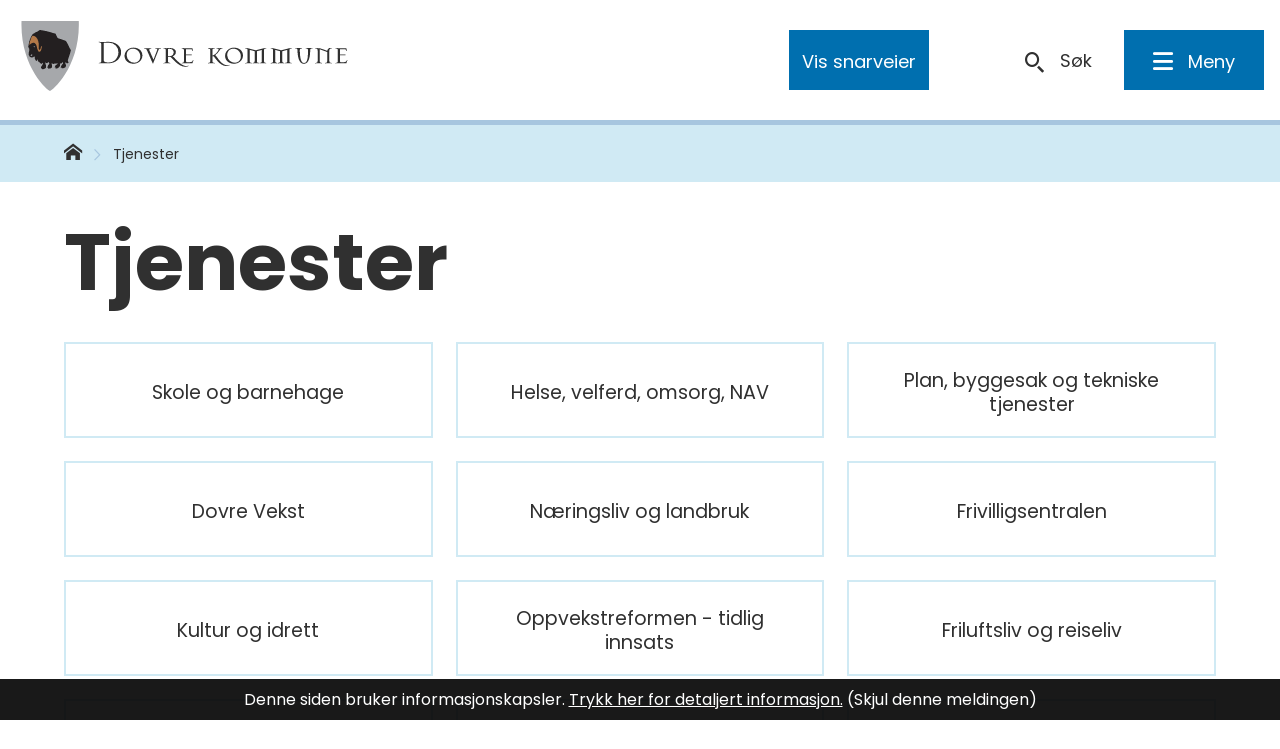

--- FILE ---
content_type: text/html; charset=utf-8
request_url: https://www.dovre.kommune.no/tjenester/
body_size: 19584
content:


<!DOCTYPE html>
<html lang="nb">
<head><meta charset="utf-8" /><meta name="format-detection" content="telephone=no" />
        <base href="/">
    <link href="/templates/assets/css/default.css?v=17.10.4387" type="text/css" rel="stylesheet">
<script src="/ClientApp/vanilla/templates/dist/bundle.js?v=17.10.4387" type="module"></script>
<script src="/ClientApp/vanilla/web-component-library/dist/index.js" type="module"></script>
<script src="/clientapp/reactjs-front/shared-components/dist/acos-shared-components.umd.js"></script><link href="/templates/assets/legacy-css/default-typography.css?v=20250526" rel="stylesheet" type="text/css" /><link href="/templates/assets/legacy-css/default-skip-to-links.css?v=20230510" rel="stylesheet" type="text/css" /><link href="https://cdn.jsdelivr.net/npm/remixicon@latest/fonts/remixicon.min.css" rel="stylesheet" /><link href="/templates/assets/legacy-css/default-tabfocus-styles.css?v=20250331" rel="stylesheet" type="text/css" />
<meta http-equiv="X-UA-Compatible" content="IE=edge" />
<script src="/script/jQuery/jquery-1.12.4.min.js"></script>
<script src="/script/jQuery/jquery-migrate-1.4.1.min.js"></script>




<script src="/script/js/basefunksjoner.js?v=20210408"></script>




<script src="/script/jQuery/jquery.acos.js?v=20102020"></script>


<link type="text/css" rel="stylesheet" href="/clientApp/reactjs-front/tilbakemelding/build/static/css/main.da8afa71.css?v=17.10.4387" />
<link type="text/css" rel="stylesheet" href="/kunde/css/knapper/buttons.css" />
<link type="text/css" rel="stylesheet" href="/css/Knapper/button-icons.css" />
<link type="text/css" rel="stylesheet" href="/css/deleknapper-v2.css?v=1.1" />
<link type="text/css" rel="stylesheet" href="/Maler/Default/assets/css/themes/default/default.css?v=17.10.4387" />
<link type="text/css" rel="stylesheet" href="/Maler/Standard/Handlers/StyleHandler.ashx?bundle=signature&portalID=4&sprakID=1&designID=55&v=17.10.4387" />
<link type="text/css" rel="stylesheet" href="/design/regionradet_for_nord_gudbrandsdal/gudbrandsdalen/v2016/assets/css/dovre.css?v=v17.10.04387" />
<link type="text/css" rel="stylesheet" href="/css/autoSuggest/autoSuggest.min.css?v=20230704" />
<link type="text/css" rel="stylesheet" href="/css/tilbakemelding.css" />

    
    <meta name="viewport" content="width=device-width, initial-scale=1" />
    
    
    
    
<title>
	Tjenester - Dovre kommune
</title><script>
    (function () {
        document.addEventListener('DOMContentLoaded', function () {
            document.querySelector(':root').style.setProperty('--bc-primary-color-500', '#006FAF');
            document.querySelector(':root').style.setProperty('--bc-primary-color-400', '#197DB7');
            document.querySelector(':root').style.setProperty('--bc-primary-color-300', '#4797C5');
            document.querySelector(':root').style.setProperty('--bc-primary-color-200', '#7EB6D6');
            document.querySelector(':root').style.setProperty('--bc-primary-color-100', '#B1D3E6');
        });
     })();
</script>
<link href="/css/css.ashx?style=artikkel" rel="stylesheet" type="text/css" /><link href="/css/css.ashx?style=login" rel="stylesheet" type="text/css" /><link rel="shortcut icon" href="~/kunde/favicon.ico"/>
<meta name="language" content="nb" />


            <style>
                body.has-page-title:has(.js-content-title) {
                    .js-content-title {
                        display: none !important;
                    }
                }
            </style>
         <meta name="acos-cmscontext" content="w3029$o-1$m373$sl0" />
<meta name="twitter:image" content="https://www.dovre.kommune.no/handlers/bv.ashx/i1b86c616-501f-4965-b7da-9716f8334b79/w205/h109/ka3ce1fc9d90e/dovre-kommune.jpg" /><meta property="og:image" content="https://www.dovre.kommune.no/handlers/bv.ashx/i1b86c616-501f-4965-b7da-9716f8334b79/w205/h109/ka3ce1fc9d90e/dovre-kommune.jpg" /><meta property="og:image:secure_url" content="https://www.dovre.kommune.no/handlers/bv.ashx/i1b86c616-501f-4965-b7da-9716f8334b79/w205/h109/ka3ce1fc9d90e/dovre-kommune.jpg" /><meta property="og:image:width" content="205" /><meta property="og:image:height" content="109" /></head>
<body lang="nb">
    <div data-id="widget-160" class="client-content-widget-wrapper" data-show-title="false" data-heading-level="div"><cc-cookie-consent-conditional-content-component class="cc-cookie-consent-conditional-content" class-prefix="cc" identifier="" categories="">
</cc-cookie-consent-conditional-content-component>
</div>

    
    
    
    <div aria-label="Snarveier " role="navigation">

	<ul class="il-skip-to-links hidden">

		<li class="il-skip-to-link-item"><a class="il-skip-to-link" href="#contentInnhold">Hopp til innhold</a></li>
		<li class="il-skip-to-link-item"><a class="il-skip-to-link" href="#contentHovedmeny">Hopp til meny</a></li>
		<li class="il-skip-to-link-item"><a class="il-skip-to-link" href="#contentSok">Hopp til søk</a></li>

	</ul>
</div>

    

    
    
    <form method="post" action="/tjenester/" id="aspnetForm" class="no-script transportside underside js-page-name--dovre">
<div>
<input type="hidden" name="__VIEWSTATE" id="__VIEWSTATE" value="OmYW8/6W9nqP4C3HxmLDGFzuWAq2NVJDbMp6UeY1HJhCS/tbg4blFoGXyHp0xRsCFmITw0yqtpuXai2hX8tGr2QTPJD2DfL652QJhkoQziipi0f8FsH/8ejKMXA+EfxjvmEVVLd2j+DdqiBq/Cygf6w38aSCqJHsK0/LlMle0OHxIeytxJGWv0POxJl+W/js+Dc9N2psxbfDvahByZiXg3zvVQlBirTXru/pcCXZ/SxjiwXc60+WfqvAcX42yIG1WRWyLPojXQIPWmfdX9GfMB6vn8qfJUJoLLyJxkl6pm+LYvFl0dLmrKpEb44bUECVG+nCuIKRJsZwpI8SQWg/+KzZGsT+ypLUprqoV8h0l6JjC4HaJMZp0rhK5L6awOb9eI2KSdAzvLRnDBKsKaNx6vc/CSgvWmgy/+nQ31CwsvAVKmaUBmnzJytZGiE6SUlxxlVCOc54h0YBpJI0OtFSAq74/nnImYnqt6Y5FaUBVBXwwUZvIwD0p+q3UOwU+JGcRbzgwP44vLTDc7BAz0ExRTGocW8kefoiVcNAFN7XDS6HE6/KP5HPxvRYmANUgJcyaCh8ff+P2TMZZGZP5ik+0LXH/yZ0N9HuCeysV5O4i2vt1hMsMYkE65t/eXMjOSD4G5pAZGwj4/[base64]/Z/T7rgf7o1+N2e6NnhilhSg0I69E0pyUbNNfQjUKl6SRuVQMkaxbeTC0fjsB3ZENe9KEye18AmWV42KcU7UOtxwad8dohZGqz6R/lB9IKpmDOU6WgF2pquooiK3WKDhkLmbFVFE+Nk+r/aVEv+u8ozM8PCpGm6vusNMozPbVWSPDkvaX4g3nm21Ss/0CD0lK11B4ekiRcHclinKoijSAUWGn76OhoYFhL0YPxkSN9+j6jxEFs1K6w77+UcdG4AWG2v3J3bJbSxxjuSMZI71vgqph6ZoUN4zdV1XuknqGQ/NJDUoDTIK8wC3kXoWn8QzqDjJeo1X4BzFVbSvB3cjnRCs7r8LJAXGHfUp/3RV90aeFCz3yFOlOrBUCqYjKvwM5AatJLUnz26Q1cUAmnqOBABZ5Y89DeMvjGoy8bErBLeDARoH6qCcxwMjQfbwb/Yb0hUbG9vuiFIJY094iMPqqkZLfNxxyM05VwQqDZ2nnft/HmD+0mcmbuhidEZYOFLI21TUi4n8l4TdPudDH50lvyzISvE4OqnDXfhD0RPq0dggy9Ryf2Zc03s1StveqDo3tVgdqeVxbOADvVWV6fzXMBvUOJsIcZpZEiXTVHtJmbh1avW2i4c7s4jMO97YhcI2v/PCr9dlzZrdHZj1nZk3FZiWDwDX6rg6Uni/jIvTkhCUA0X0i86CkTB90Kc2yC+++i0PUGDVgGUPy4m3fDL9YJ8/qj0v7dGmB+O1uznXGAghNaMDJtQwbeW8ciio0NALQ6ZT4uCLowyL5/qLZDZ3rZC8JJTFddbFoZtAbGDT3kEvdY/wG5M/TK17EYwf11yfxBW7i3XVBBtoXkPD7hMIzQbYiaaWWNYeOG2Wub3C2TwYFxGg46UEFj0tJ1CQDgDqk6q0KajURlMM48n8AagtCYYDZjCc8no4lxH/3jmPXQv1TwxX5qtiR4tk1b77zxC+wkScyqa5EtGZP262TXDEQjrWx3ucR7hSUUz+mG8SCKUAKfxZmLl02SSwp35zsZHa4FSLcrwqGH2P1soqIha/[base64]/7IBEX4j9J9C3gOdhx30tfr6jhNRg/BTXOIZLRXB05Uz1fgf/2r1/M4UOOwRIzNiow2Q2jvOaQ0/zG/o38TxjVm4m1AiQXql4DuekYkGWixmWbh5Je0HQN8vjO00pddAVHL3RvMM728/Mz1WQrtjgyyE5L+TPP+qo8jGZHTbCe6bJXXTV9up7/IAZyNAenRiM9YXAgNml8QwFqJgs85x54xbUpk4UpF9AVuZxg1MD3nh+MQvsC5lAOy9LFuULucN/KNS1PYvNpAwVIlOAtbQC64qmOq6oSLTAlM11da9XrBQzlmNNfi5Vxmo7vKrV/hGfjTyeKpBNeSwHbef7GF5Wf0Yl6L3t69DLXMMeXTcj0yhGylzYnq8DFOcXCMp9matnO77Y26yiX7X6fH7FzoVsTUCtXQNv2HJ/x2o075S2cWtYKON+C+RyNhkoUwkPn3s0UIAjjZScf5PVMlBec9NbYg2zhvUwU459tN0Z2M/Qj+tyHSK6kaiYL1aE0/QkYHwAfuPvevtkdGay661e83dWzkatn7REIzr5ss6o0nkNPg6FpxmPPkBFT4S7U2N3sUAhhJ5GkJil92sKVD0c24rWK5LS8a8KV7kJ2/6Zw26X0D6uc77xV7+jAfuS1BE35+TmB/TNDYuwYWG7LjYuwAtg3PYe58nSkM0SBIhgGbCEfA3JhOoh6u5hJUNyuC/BJeD/[base64]/PCPtJYLRHm5YTjRCB34gEkyQAe5A/GleDrY4LS1FCv5ZbdNnhr+lQDjvI19EQqhhaio4g2KyJuPDD/ZP39" />
</div>


<script type="text/javascript">
//<![CDATA[
function addLoadEvent(func) {
var oldonload = window.onload;
if (typeof window.onload != 'function') {
window.onload = func;
} else {
window.onload = function() {
if (oldonload) {
oldonload();
}
func();
}
}
}   
//]]>
</script>

<div>

	<input type="hidden" name="__VIEWSTATEGENERATOR" id="__VIEWSTATEGENERATOR" value="5D6C0733" />
	<input type="hidden" name="__EVENTTARGET" id="__EVENTTARGET" value="" />
	<input type="hidden" name="__EVENTARGUMENT" id="__EVENTARGUMENT" value="" />
	<input type="hidden" name="__VIEWSTATEENCRYPTED" id="__VIEWSTATEENCRYPTED" value="" />
	<input type="hidden" name="__EVENTVALIDATION" id="__EVENTVALIDATION" value="6WFY5LYr/jQOjCglWkI+EK/[base64]/+icmz1aYpg==" />
</div>
        
        
            <header id="header">
                <div id="headerContent">
                    <h1 id="logo">
                        <a id="ctl00_ctl00_ctl00_ctl00_innhold_hlDefault" href="/">
                                <span id="defaultLogo">
                                    <img src="/design/regionradet_for_nord_gudbrandsdal/gudbrandsdalen/v2016/assets/images/dovre-logo.svg"
                                        role="presentation" alt="Dovre kommune" />
                                </span>
                            
                            <span class="title">
                                Dovre kommune</span>
                        </a>
                    </h1>
                    <ul id="navigation">
                        
                            <li>
                                <div id="topMenu">
                                    <!-- Start sone -->
<div id="Sone2002" class="zone Zone webPartZoneVertical">

	<div class="webPart" id="ctl00_ctl00_ctl00_ctl00_innhold_ctl01_WebpartId_204">
		<div class="webPartInnhold">
			
<ul class="vListe"><li class="toplevel"><a href="#" data-id="317" class=""><span>Lesehjelp</span></a><ul><li class="niva1 js-fontsize"><a href="#" data-id="2306" class=""><span>Større skrift</span></a></li><li class="niva1 js-contrast"><a href="#" data-id="2307" class=""><span>Kontrast</span></a></li><li class="niva1 js-leseweb"><a href="http://dovre.kommune.no/aktivertaleweb.ashx" data-id="2308" class=""><span>Lytt til teksten</span></a></li></ul></li><li class="toplevel toggle-translate-button js-toggle-translate"><a href="#" data-id="318" class=""><span>Translate</span></a></li><li class="toplevel"><a href="https://prod01.elementscloud.no/publikum/939849831_PROD-939849831-DOVRE/" target="_blank" data-id="323" class=""><span>Post/sak</span></a><ul><li class="niva1"><a href="https://prod01.elementscloud.no/publikum/939849831_PROD-939849831-DOVRE/" target="_blank" data-id="40276" class=""><span>Post/sak - ny versjon fra 01.02.2021</span></a></li><li class="niva1"><a href="https://prod01.elementscloud.no/publikum/939849831_HIST-939849831-0620/" target="_blank" data-id="829" class=""><span>Post/sak - gammel versjon før 01.02.2021</span></a></li><li class="niva1"><a href="https://www.dovre.kommune.no/om-kommunen/postliste-og-innsyn/" data-id="826" class=""><span>Innsynsrett</span></a></li></ul></li><li class="toplevel"><a href="https://www.dovre.kommune.no/om-kommunen/" data-id="830" class=""><span>Om kommunen</span></a><ul><li class="niva1"><a href="https://www.dovre.kommune.no/om-kommunen/fakta-om-kommunen/" data-id="2612" class=""><span>Fakta om Dovre kommune</span></a></li><li class="niva1"><a href="https://www.dovre.kommune.no/om-kommunen/organisasjon/" data-id="835" class=""><span>Organisasjon</span></a></li><li class="niva1"><a href="https://www.dovre.kommune.no/om-kommunen/politikk/" data-id="889" class=""><span>Politikk</span></a></li><li class="niva1"><a href="https://www.dovre.kommune.no/om-kommunen/ledige-stillinger/" data-id="832" class=""><span>Ledige stillinger</span></a></li><li class="niva1"><a href="https://www.dovre.kommune.no/om-kommunen/horinger-og-kunngjoringer/" data-id="1948" class=""><span>Høringer og kunngjøringer</span></a></li><li class="niva1"><a href="https://www.dovre.kommune.no/om-kommunen/okonomi/" data-id="80674" class=""><span>Økonomi</span></a></li><li class="niva1"><a href="https://dovre-kommune.enterprise.visma.no/" target="_blank" data-id="5098" class=""><span>Ansattweb</span></a></li><li class="niva1"><a href="https://www.dovre.kommune.no/om-kommunen/" data-id="1965" class=""><span>Mer informasjon om Dovre</span></a></li></ul></li><li class="toplevel"><a href="https://www.dovre.kommune.no/$menyid?5547&amp;MId1=210" data-id="324" class=""><span>Kontakt oss</span></a><ul><li class="niva1"><a href="https://www.dovre.kommune.no/kontakt-oss/kommunehuset-batsto/" data-id="822" class=""><span>Kommunehuset Båtsto</span></a></li><li class="niva1"><a href="https://www.dovre.kommune.no/kontakt-oss/vakttelefoner/" data-id="823" class=""><span>Vakttelefoner</span></a></li><li class="niva1"><a href="https://www.dovre.kommune.no/ansattoversikt/" target="_blank" data-id="824" class=""><span>Ansatte</span></a></li><li class="niva1"><a href="https://kommune24-7.no/0511/bruker?retur=/0511/702517&amp;shortname=702517%23newuser" target="_blank" data-id="1427" class=""><span>Kontaktskjema</span></a></li><li class="niva1"><a href="https://www.dovre.kommune.no/om-kommunen/edialog-for-sikker-sending/" data-id="8800" class=""><span>eDialog</span></a></li></ul></li></ul>
		</div>
	</div>

</div>
<!-- Slutt sone -->
                                </div>
                            </li>
                        
                            <li>
                                <div class="translate__container">
                                    <!-- Start sone -->
<div id="Sone2003" class="zone Zone webPartZoneVertical">

	<div class="webPart" id="ctl00_ctl00_ctl00_ctl00_innhold_ctl02_WebpartId_378">
		<div class="webPartInnhold">
			

<cc-cookie-consent-conditional-content-component categories="3,4" identifier="4">
    <template data-template="acceptedBodyContent">
        <div id="google_translate_element" class="notranslate skiptranslate"></div>
        <script>
            function googleTranslateElementInit()
            {
                try {
                    new google.translate.TranslateElement(
                    {
                        pageLanguage: 'no',
                        includedLanguages: '',
                        layout: google.translate.TranslateElement.InlineLayout.SIMPLE,
                        multilanguagePage: true,
                        autoDisplay: false
                    }
                    , 'google_translate_element');
                } catch (e) {
                    console.error('Google Translate initialization error:', e);
                }
            }
        </script>
        <script src="https://translate.google.com/translate_a/element.js?cb=googleTranslateElementInit" async defer></script>
    </template>
    <template data-template="rejectedBodyContent">
        <!-- Google Translate lastes ikke når cookies er avslått -->
    </template>
</cc-cookie-consent-conditional-content-component>
		</div>
	</div>

</div>
<!-- Slutt sone -->
                                </div>
                            </li>
                        
                        <li>
                            <a id="searchBoxToggle" href="#"><span>Søk </span></a>
                        </li>
                        <li>
                            <a name="contentHovedmeny"></a>

                            <a id="mainMenuToggle" href="#"><span>Meny</span></a>
                        </li>
                    </ul>
                </div>
            </header>
        
        <nav id="mainMenu">
            <!-- Start sone -->
<div id="Sone100000" class="zone Zone webPartZoneVertical">

	<div class="webPart accessible-title" id="ctl00_ctl00_ctl00_ctl00_innhold_ctl03_WebpartId_205">
		<div class="webPartInnhold">
			
<ul class="vListe"><li class="toplevel"><a href="https://www.dovre.kommune.no/tjenester/skole-og-barnehage/" data-id="300" class=""><span>Skole og barnehage</span></a><ul><li class="niva1"><a href="https://www.dovre.kommune.no/tjenester/skole-og-barnehage/grunnskole/" data-id="911" class=""><span>Grunnskoler i Dovre</span></a></li><li class="niva1"><a href="https://www.dovre.kommune.no/tjenester/skole-og-barnehage/barnehage/" data-id="912" class=""><span>Barnehager i Dovre</span></a></li><li class="niva1"><a href="https://www.dovre.kommune.no/$menyid?95&amp;MId1=7636" data-id="940" class=""><span>SFO</span></a></li><li class="niva1 view-all"><a href="https://www.dovre.kommune.no/tjenester/skole-og-barnehage/" data-id="942" class=""><span>Alt om skole og barnehage</span></a></li></ul></li><li class="toplevel view-all"><a href="https://www.dovre.kommune.no/tjenester/helse-velferd-omsorg-nav/" data-id="302" class=""><span>Helse og omsorg</span></a><ul><li class="niva1"><a href="https://www.dovre.kommune.no/tjenester/helse-velferd-omsorg-nav/pleie-og-omsorgsavdelingen/" data-id="961" class=""><span>Pleie- og omsorgsavdelingen</span></a></li><li class="niva1"><a href="https://www.dovre.kommune.no/tjenester/helse-velferd-omsorg-nav/helse-og-rehabiliteringsavdelingen/" data-id="971" class=""><span>Helse- og rehabiliteringsavdelingen</span></a></li><li class="niva1"><a href="https://www.dovre.kommune.no/tjenester/helse-velferd-omsorg-nav/svangerskap-og-fodsel/" data-id="973" class=""><span>Svangerskap og fødsel</span></a></li><li class="niva1 view-all"><a href="https://www.dovre.kommune.no/tjenester/helse-velferd-omsorg-nav/" data-id="975" class=""><span>Alt om helse og omsorg</span></a></li></ul></li><li class="toplevel"><a href="https://www.dovre.kommune.no/tjenester/plan-byggesak-og-tekniske-tjenester/" data-id="301" class=""><span>Plan, bygg og eiendom</span></a><ul><li class="niva1"><a href="https://www.dovre.kommune.no/tjenester/plan-byggesak-og-tekniske-tjenester/tekniske-tjenester/" data-id="950" class=""><span>Tekniske tjenester</span></a></li><li class="niva1"><a href="https://www.dovre.kommune.no/tjenester/plan-byggesak-og-tekniske-tjenester/byggesak/" data-id="951" class=""><span>Bygging</span></a></li><li class="niva1"><a href="https://www.dovre.kommune.no/tjenester/plan-byggesak-og-tekniske-tjenester/kommunal-planlegging/" data-id="952" class=""><span>Kommunal planlegging</span></a></li><li class="niva1 view-all"><a href="https://www.dovre.kommune.no/tjenester/plan-byggesak-og-tekniske-tjenester/" data-id="953" class=""><span>Alt om plan, bygg og eiendom</span></a></li></ul></li><li class="toplevel"><a href="https://www.dovre.kommune.no/tjenester/naringsliv-og-landbruk/" data-id="304" class=""><span>Næringsliv og landbruk</span></a><ul><li class="niva1"><a href="https://www.dovre.kommune.no/tjenester/naringsliv-og-landbruk/jordbruk-og-skogbruk/" data-id="962" class=""><span>Landbruk</span></a></li><li class="niva1"><a href="https://www.dovre.kommune.no/tjenester/naringsliv-og-landbruk/reiseliv-og-turisme/" data-id="963" class=""><span>Reiseliv</span></a></li><li class="niva1"><a href="https://www.dovre.kommune.no/$menyid?84&amp;MId1=7636" data-id="964" class=""><span>Skogbruk</span></a></li><li class="niva1 view-all"><a href="https://www.dovre.kommune.no/tjenester/naringsliv-og-landbruk/" data-id="965" class=""><span>Alt om næringsliv og landbruk</span></a></li></ul></li><li class="toplevel"><a href="https://www.dovre.kommune.no/tjenester/kultur-og-idrett/" data-id="305" class=""><span>Kultur og idrett</span></a><ul><li class="niva1"><a href="https://www.dovre.kommune.no/tjenester/kultur-og-idrett/dovre-folkebibliotek/" data-id="959" class=""><span>Dovre folkebibliotek</span></a></li><li class="niva1"><a href="https://www.dovre.kommune.no/tjenester/kultur-og-idrett/idrett/" data-id="960" class=""><span>Idrett og fritid</span></a></li><li class="niva1"><a href="https://www.dovre.kommune.no/tjenester/kultur-og-idrett/kultur/" data-id="966" class=""><span>Kultur</span></a></li><li class="niva1 view-all"><a href="https://www.dovre.kommune.no/tjenester/kultur-og-idrett/" data-id="967" class=""><span>Alt om kultur, idrett og fritid</span></a></li></ul></li><li class="toplevel"><a href="https://www.dovre.kommune.no/om-kommunen/" data-id="689" class=""><span>Om kommunen</span></a><ul><li class="niva1"><a href="https://www.dovre.kommune.no/om-kommunen/politikk/" data-id="909" class=""><span>Politikk</span></a></li><li class="niva1"><a href="https://www.dovre.kommune.no/om-kommunen/organisasjon/" data-id="944" class=""><span>Organisasjon</span></a></li><li class="niva1"><a href="https://www.dovre.kommune.no/om-kommunen/ledige-stillinger/" data-id="4198" class=""><span>Ledige stillinger</span></a></li><li class="niva1 view-all"><a href="https://www.dovre.kommune.no/om-kommunen/" data-id="949" class=""><span>Alt om kommunen</span></a></li></ul></li><li class="toplevel"><a href="https://www.dovre.kommune.no/tjenester/" data-id="859" class=""><span>Alle tjenester</span></a><ul><li class="niva1"><a href="https://www.dovre.kommune.no/tjenester/beredskap-og-krisehandtering/lesja-dovre-beredskapssenter/" data-id="3964" class=""><span>Lesja Dovre Beredskapssenter</span></a></li><li class="niva1"><a href="https://www.dovre.kommune.no/tjenester/omsorg-og-sosiale-tjenester/" data-id="956" class=""><span>Omsorg, trygd og sosiale tjenester</span></a></li><li class="niva1"><a href="https://www.dovre.kommune.no/tjenester/miljo-og-natur/" data-id="957" class=""><span>Miljø og natur</span></a></li><li class="niva1 view-all"><a href="https://www.dovre.kommune.no/tjenester/" data-id="958" class=""><span>Alle tjenester</span></a></li></ul></li></ul>
		</div>
	</div>

</div>
<!-- Slutt sone -->
            <!-- Start sone -->
<div id="Sone100001" class="zone Zone webPartZoneVertical">

	<div class="webPart" id="ctl00_ctl00_ctl00_ctl00_innhold_ctl04_WebpartId_328">
		<div class="webPartInnhold">
			
<ul class="vListe"><li class="toplevel"><a href="#" data-id="317" class=""><span>Lesehjelp</span></a><ul><li class="niva1 js-fontsize"><a href="#" data-id="2306" class=""><span>Større skrift</span></a></li><li class="niva1 js-contrast"><a href="#" data-id="2307" class=""><span>Kontrast</span></a></li><li class="niva1 js-leseweb"><a href="http://dovre.kommune.no/aktivertaleweb.ashx" data-id="2308" class=""><span>Lytt til teksten</span></a></li></ul></li><li class="toplevel toggle-translate-button js-toggle-translate"><a href="#" data-id="318" class=""><span>Translate</span></a></li><li class="toplevel"><a href="https://prod01.elementscloud.no/publikum/939849831_PROD-939849831-DOVRE/" target="_blank" data-id="323" class=""><span>Post/sak</span></a><ul><li class="niva1"><a href="https://prod01.elementscloud.no/publikum/939849831_PROD-939849831-DOVRE/" target="_blank" data-id="40276" class=""><span>Post/sak - ny versjon fra 01.02.2021</span></a></li><li class="niva1"><a href="https://prod01.elementscloud.no/publikum/939849831_HIST-939849831-0620/" target="_blank" data-id="829" class=""><span>Post/sak - gammel versjon før 01.02.2021</span></a></li><li class="niva1"><a href="https://www.dovre.kommune.no/om-kommunen/postliste-og-innsyn/" data-id="826" class=""><span>Innsynsrett</span></a></li></ul></li><li class="toplevel"><a href="https://www.dovre.kommune.no/om-kommunen/" data-id="830" class=""><span>Om kommunen</span></a><ul><li class="niva1"><a href="https://www.dovre.kommune.no/om-kommunen/fakta-om-kommunen/" data-id="2612" class=""><span>Fakta om Dovre kommune</span></a></li><li class="niva1"><a href="https://www.dovre.kommune.no/om-kommunen/organisasjon/" data-id="835" class=""><span>Organisasjon</span></a></li><li class="niva1"><a href="https://www.dovre.kommune.no/om-kommunen/politikk/" data-id="889" class=""><span>Politikk</span></a></li><li class="niva1"><a href="https://www.dovre.kommune.no/om-kommunen/ledige-stillinger/" data-id="832" class=""><span>Ledige stillinger</span></a></li><li class="niva1"><a href="https://www.dovre.kommune.no/om-kommunen/horinger-og-kunngjoringer/" data-id="1948" class=""><span>Høringer og kunngjøringer</span></a></li><li class="niva1"><a href="https://www.dovre.kommune.no/om-kommunen/okonomi/" data-id="80674" class=""><span>Økonomi</span></a></li><li class="niva1"><a href="https://dovre-kommune.enterprise.visma.no/" target="_blank" data-id="5098" class=""><span>Ansattweb</span></a></li><li class="niva1"><a href="https://www.dovre.kommune.no/om-kommunen/" data-id="1965" class=""><span>Mer informasjon om Dovre</span></a></li></ul></li><li class="toplevel"><a href="https://www.dovre.kommune.no/$menyid?5547&amp;MId1=210" data-id="324" class=""><span>Kontakt oss</span></a><ul><li class="niva1"><a href="https://www.dovre.kommune.no/kontakt-oss/kommunehuset-batsto/" data-id="822" class=""><span>Kommunehuset Båtsto</span></a></li><li class="niva1"><a href="https://www.dovre.kommune.no/kontakt-oss/vakttelefoner/" data-id="823" class=""><span>Vakttelefoner</span></a></li><li class="niva1"><a href="https://www.dovre.kommune.no/ansattoversikt/" target="_blank" data-id="824" class=""><span>Ansatte</span></a></li><li class="niva1"><a href="https://kommune24-7.no/0511/bruker?retur=/0511/702517&amp;shortname=702517%23newuser" target="_blank" data-id="1427" class=""><span>Kontaktskjema</span></a></li><li class="niva1"><a href="https://www.dovre.kommune.no/om-kommunen/edialog-for-sikker-sending/" data-id="8800" class=""><span>eDialog</span></a></li></ul></li></ul>
		</div>
	</div>

</div>
<!-- Slutt sone -->
        </nav>
        <div id="searchBox" role="search">
            <div id="searchBoxContent">
                <div id="ctl00_ctl00_ctl00_ctl00_innhold_ctl05_pnlSok" onkeypress="javascript:return WebForm_FireDefaultButton(event, &#39;ctl00_ctl00_ctl00_ctl00_innhold_ctl05_btnSearch&#39;)">
	
<div class="js-searchform" data-action-url="/sok.aspx">
    <div id="ctl00_ctl00_ctl00_ctl00_innhold_ctl05_pnlAutoSuggest">
		
        
        
        
        <script>
            $(function () {
                if (typeof window.AutoSuggest !== 'undefined') { 
                    document.querySelector("#ctl00_ctl00_ctl00_ctl00_innhold_ctl05_txtSearch").setAttribute('autocomplete', 'off');
                    AutoSuggest.init(document.querySelector("#ctl00_ctl00_ctl00_ctl00_innhold_ctl05_txtSearch"), {
                        PortalID: 4,
                        SprakID: 1,
                        Token: '3f92c969d3ef4794bc3ad1ba47d2e1bd',
                        AutoSuggestWordsURL: '/api/presentation/sok/Forslag',
                        DidYouMeanURL: '/api/presentation/sok/ForslagPaAndreOrd',
                        Container: $("#ctl00_ctl00_ctl00_ctl00_innhold_ctl05_pnlSok"),
                        btnSearch: $("#ctl00_ctl00_ctl00_ctl00_innhold_ctl05_btnSearch, #ctl00_ctl00_ctl00_ctl00_innhold_ctl05_btnImageSearch"),
                        oSeResultatFor: ''
                    });
				}
            });
        </script>
    
	</div>
    <a name="contentSok"></a>
	

    <input type="hidden" name="ctl00$ctl00$ctl00$ctl00$innhold$ctl05$hdMId1" id="ctl00_ctl00_ctl00_ctl00_innhold_ctl05_hdMId1" value="79" />
    <input name="ctl00$ctl00$ctl00$ctl00$innhold$ctl05$txtSearch" type="text" id="ctl00_ctl00_ctl00_ctl00_innhold_ctl05_txtSearch" class="js-liten-trigger-search" aria-label="Søketekst" />
    <input type="submit" name="ctl00$ctl00$ctl00$ctl00$innhold$ctl05$btnSearch" value="Søk" id="ctl00_ctl00_ctl00_ctl00_innhold_ctl05_btnSearch" />
    

    <script>
        (function () {

            const input = document.getElementById('ctl00_ctl00_ctl00_ctl00_innhold_ctl05_txtSearch');
            const searchBase = '/sok.aspx';
            const searchUrl = searchBase + (searchBase.includes('?') ? '&' : '?') + 'MId1=79&soketekst='

            if(input) {
                var searchBoxes = document.querySelectorAll('.js-searchform .js-liten-trigger-search');

                if (searchBoxes) {
                    for (var i = 0; i < searchBoxes.length; i++) {
                        var searchBox = searchBoxes[i];

                        if (!searchBox.hasAttribute('data-handled')) {
                            searchBox.setAttribute('data-handled', 'true');

                            searchBox.addEventListener('keydown', function(e) {
                                if (e.which == 13) {
                                    window.location.href = searchUrl + input.value;
                                }
                            });
                        }
                    }
                }

                var submitButtons = document.querySelectorAll('.js-searchform input[type="submit"]');
        
                if (submitButtons) {
                    for (var i = 0; i < submitButtons.length; i++) {
                        var submitButton = submitButtons[i];
                    
                        if (!submitButton.hasAttribute('data-handled')) {
                            submitButton.setAttribute('data-handled', 'true');

                            submitButton.addEventListener('click', function (e) { 
                                e.preventDefault();
                                window.location.href = searchUrl + input.value;
                            });
                        }
                    }
                }
            }

        })();
    </script>
</div>

</div>
            </div>
        </div>


        <a name="contentInnhold"></a>

        
        
        

    
            <div id="upperPageNavigation">
                <div id="upperPageNavigationContent">
                    
                        <div id="breadcrumbs">
                            <div class="breadcrumbsWrapper desktop">
                                
        <span>
            <span class="breadcrumbs__label ">
                Du er her:
            </span>
        </span>
        <ul id="breadcrumb-ctl00_ctl00_ctl00_ctl00_innhold_MidtSone_ucBreadcrumbs" class="breadcrumbs__list js-breadcrumb">
    
        <li class="breadcrumbs__item">
            <a href="https://www.dovre.kommune.no:443/" 
                >
                <span>Hjem</span>
            </a> 
        </li>
    
        <li class="breadcrumbs__item">
            <a href="https://www.dovre.kommune.no:443/tjenester/" 
                >
                <span>Tjenester</span>
            </a> 
        </li>
    
        </ul>
    

<script>

    (function () {

        

        var initialBreadcrumbs = [];

        function createBreadcrumbItem(title, url) {
            var liElement = document.createElement('li');
            liElement.classList.add('breadcrumbs__item');

            var aElement = document.createElement('a');
            aElement.href = url;

            liElement.appendChild(aElement);

            var spanElement = document.createElement('span');
            spanElement.innerText = title;

            aElement.appendChild(spanElement);

            return liElement;
        }

        function initialize() {
            var breadcrumbElements = document.querySelectorAll('.js-breadcrumb');

            if (breadcrumbElements) {
                for (var i = 0, length = breadcrumbElements.length; i < length; i++) {
                    var breadcrumbElement = breadcrumbElements[i];

                    initialBreadcrumbs[breadcrumbElement.id] = breadcrumbElement.querySelectorAll('li');
                }
            }
        }

        document.addEventListener('DOMContentLoaded', function () {
            if (!window.legacyBreadcrumbsInitialized) {
                initialize();

                if (window.eventBus) {
                    window.eventBus.addEventListener('add-breadcrumb-item', function (event) {
                        var breadcrumbElements = document.querySelectorAll('.js-breadcrumb');

                        if (breadcrumbElements) {
                            for (var i = 0, length = breadcrumbElements.length; i < length; i++) {
                                var breadcrumbElement = breadcrumbElements[i];

                                var breadcrumbItemElement = createBreadcrumbItem(event.target.title, event.target.url);

                                breadcrumbElement.appendChild(breadcrumbItemElement);
                            }
                        }
                    });

                    window.eventBus.addEventListener('remove-breadcrumb-item', function (event) {
                        var breadcrumbElements = document.querySelectorAll('.js-breadcrumb');

                        if (breadcrumbElements) {
                            for (var i = 0, length = breadcrumbElements.length; i < length; i++) {
                                var breadcrumbElement = breadcrumbElements[i];

                                if (breadcrumbElement.lastElementChild) {
                                    breadcrumbElement.removeChild(breadcrumbElement.lastElementChild);
                                }
                            }
                        }
                    });

                    window.eventBus.addEventListener('reset-breadcrumb', function (event) {
                        var breadcrumbElements = document.querySelectorAll('.js-breadcrumb');

                        if (breadcrumbElements) {
                            for (var i = 0, length = breadcrumbElements.length; i < length; i++) {
                                var breadcrumbElement = breadcrumbElements[i];

                                breadcrumbElement.innerHTML = '';

                                for (var j = 0; j < initialBreadcrumbs[breadcrumbElement.id].length; j++) {
                                    var breadcrumbItemElement = initialBreadcrumbs[breadcrumbElement.id][j];

                                    breadcrumbElement.appendChild(breadcrumbItemElement);
                                }                           
                            }
                        }
                    });
                }

                window.legacyBreadcrumbsInitialized = true;
            }
        });

    })();

</script> 
                            </div>             
                        </div>
                    
                </div>
            </div>
        
            <div id="pageTitle" class="js-page-title">
                <div id="pageTitleContent">
                    <h1 class="js-page-title-text">Tjenester</h1>
                </div>
            </div>
        
            <div id="lowerPageNavigation">
                <div id="lowerPageNavigationContent">
                    
                        <div id="subNavigation">
                            
<ul class="vListe">
<li><a href="https://www.dovre.kommune.no:443/tjenester/skole-og-barnehage/" data-id="41"><span><span class="text">Skole og barnehage</span></span></a></li><li><a href="https://www.dovre.kommune.no:443/tjenester/helse-velferd-omsorg-nav/" data-id="655"><span><span class="text">Helse, velferd, omsorg, NAV</span></span></a></li><li><a href="https://www.dovre.kommune.no:443/tjenester/plan-byggesak-og-tekniske-tjenester/" data-id="690"><span><span class="text">Plan, byggesak og tekniske tjenester</span></span></a></li><li><a href="https://www.dovre.kommune.no:443/tjenester/dovre-vekst/"><span><span class="text">Dovre Vekst</span></span></a></li><li><a href="https://www.dovre.kommune.no:443/tjenester/naringsliv-og-landbruk/" data-id="3665"><span><span class="text">Næringsliv og landbruk</span></span></a></li><li><a href="https://www.dovre.kommune.no:443/tjenester/frivilligsentralen-2/"><span><span class="text">Frivilligsentralen</span></span></a></li><li><a href="https://www.dovre.kommune.no:443/tjenester/kultur-og-idrett/" data-id="16645"><span><span class="text">Kultur og idrett</span></span></a></li><li><a href="https://www.dovre.kommune.no:443/tjenester/oppvekstreformen-tidlig-innsats/" data-id="66346"><span><span class="text">Oppvekstreformen - tidlig innsats</span></span></a></li><li><a href="https://www.dovre.kommune.no:443/tjenester/friluftsliv-og-reiseliv/"><span><span class="text">Friluftsliv og reiseliv</span></span></a></li><li><a href="https://www.dovre.kommune.no:443/tjenester/miljo-og-natur/" data-id="970"><span><span class="text">Miljø og natur</span></span></a></li><li><a href="https://www.dovre.kommune.no:443/tjenester/gebyr-betalingssatser-skatter-og-avgifter/" data-id="3711"><span><span class="text">Gebyr, betalingssatser, skatter og avgifter</span></span></a></li><li><a href="https://www.dovre.kommune.no:443/tjenester/trafikk-reiser-og-samferdsel/"><span><span class="text">Trafikk, reiser og samferdsel</span></span></a></li><li><a href="https://www.dovre.kommune.no:443/tjenester/folkehelseoversikt/"><span><span class="text">Folkehelseoversikt</span></span></a></li><li><a href="https://www.dovre.kommune.no:443/tjenester/flyktningetjenesten/"><span><span class="text">Flyktningetjenesten</span></span></a></li><li><a href="https://www.dovre.kommune.no:443/tjenester/rettslige-sporsmal/" data-id="3701"><span><span class="text">Rettslige spørsmål</span></span></a></li><li><a href="https://www.dovre.kommune.no:443/om-kommunen/" data-id="4287"><span><span class="text">Om kommunen</span></span></a></li><li><a href="https://www.dovre.kommune.no:443/tjenester/beredskap-og-krisehandtering/" data-id="52276"><span><span class="text">Beredskap og krisehåndtering</span></span></a></li><li><a href="https://www.dovre.kommune.no:443/tjenester/migranter-fra-ukraina/"><span><span class="text">Migranter fra Ukraina</span></span></a></li><li><a href="https://www.dovre.kommune.no:443/tjenester/brann-og-redningstjeneste/"><span><span class="text">Brann- og redningstjeneste</span></span></a></li></ul>

	                    </div>
                    

                </div>
            </div>
        
    
    
    
        <div id="bottomContentBoxes">
            <div id="bottomContentBoxesContent">
                <!-- Start sone -->
<div id="Sone20000" class="zone Zone webPartZoneVertical">


	<div class="webPart" id="ctl00_ctl00_ctl00_ctl00_innhold_MidtSone_ctl02_WebpartId_349">
		<div class="webPartInnhold">
			
        <div class="share-button-list">
            <ul class="il-share-button-list">
    
        <li class="il-share-button-list-item">
            <a class="il-share-button-list-item-trigger il-share_button_print il-share-button-list-item-trigger--print" href="javascript:window.print();" title="Skriv ut">
                <span class="il-share-button-list-item-trigger-text">Skriv ut</span>
            </a>
        </li>
    
        <li class="il-share-button-list-item">
            <a class="il-share-button-list-item-trigger il-share_button_facebook jq-target-blank il-share-button-list-item-trigger--facebook" href="https://www.facebook.com/sharer.php?u=https%3a%2f%2fwww.dovre.kommune.no%2ftjenester%2f" title="Del på Facebook">
                <span class="il-share-button-list-item-trigger-text">Del på Facebook</span>
            </a>
        </li>
    
        <li class="il-share-button-list-item">
            <a class="il-share-button-list-item-trigger il-share_button_twitter jq-target-blank il-share-button-list-item-trigger--twitter" href="https://twitter.com/intent/tweet?url=https%3a%2f%2fwww.dovre.kommune.no%2ftjenester%2f&amp;amp;text=Tjenester" title="Del på Twitter">
                <span class="il-share-button-list-item-trigger-text">Del på Twitter</span>
            </a>
        </li>
    
        <li class="il-share-button-list-item">
            <a class="il-share-button-list-item-trigger il-share_button_linkedin jq-target-blank il-share-button-list-item-trigger--linkedin" href="https://www.linkedin.com/sharing/share-offsite/?url=https%3a%2f%2fwww.dovre.kommune.no%2ftjenester%2f" title="Del på LinkedIn">
                <span class="il-share-button-list-item-trigger-text">Del på LinkedIn</span>
            </a>
        </li>
    
        <li class="il-share-button-list-item">
            <a class="il-share-button-list-item-trigger il-share_button_email il-share-button-list-item-trigger--email" href="mailto:?subject=Tjenester&amp;body=Les%20mer:%20%0d%0ahttps://www.dovre.kommune.no/tjenester/%0d%0a" title="Tips en venn">
                <span class="il-share-button-list-item-trigger-text">Tips en venn</span>
            </a>
        </li>
    
        </ul>
        </div>
    
<input type="hidden" id="kalenderRssUrl" value="/Handlers/rss.ashx?lang=1&typ=0&search=" />
<script>
    document.addEventListener('DOMContentLoaded', function () {
        const shareButtonLink = document.querySelector('.js-kalender-rss');

        if (shareButtonLink) {
            // Function to update the RSS link
            const updateRssLink = function () {
                // Retrieve the raw URL from the hidden input
                var kalenderRSSUrl = '/Handlers/rss.ashx?lang=1&typ=0&search=';

                // Construct a URL object for the RSS URL
                const rssUrl = new URL(kalenderRSSUrl, window.location.origin);

                // Remove 'cat' from the RSS URL
                rssUrl.searchParams.delete('cat');

                // Extract query parameters from the current browser URL
                const urlParams = new URLSearchParams(window.location.search);

                // Remove any existing 'kategori' values in the RSS URL
                rssUrl.searchParams.delete('kategori');
                rssUrl.searchParams.delete('typ');

                // Iterate over each 'kategori' from the browser URL and append them to the RSS URL
                urlParams.forEach((value, name) => {
                    if (name === 'kategori') {
                        rssUrl.searchParams.append('cat', value);
                    } else if (name === 'hendelseType') {
                        rssUrl.searchParams.append('typ', value);
                    }
                });

                // Update the share button link with the new RSS URL
                shareButtonLink.href = rssUrl.toString();
            };

            // Update RSS link when the page loads
            updateRssLink();

            // Check if eventBus is available and listen for the event
            if (window.eventBus) {
                window.eventBus.addEventListener('filtervisning-filterupdated', function (event) {
                    updateRssLink(); // Update RSS link when the custom event is triggered
                });
            }
        }
    });
</script>
		</div>
	</div>

	<div class="webPart" id="ctl00_ctl00_ctl00_ctl00_innhold_MidtSone_ctl02_WebpartId_203">
		<div class="webPartInnhold">
			
    <div id="tilbakemelding"></div>



		</div>
	</div>

</div>
<!-- Slutt sone -->
            </div>
        </div>
    

        <div class="footer-graphics"><img id="footergfx" alt="" src="/kunde/gudbrandsdalen/2016/images/dovre-footer.svg" role="presentation" /></div>
        
            <footer id="footer">
                <div id="footerContent">
                    <!-- Start sone -->
<div id="Sone8000" class="zone Zone webPartZoneVertical">

	<div class="webPart contact-box egendef" id="ctl00_ctl00_ctl00_ctl00_innhold_ctl08_WebpartId_199">
		<h2 class="webPartTittel">
			<span>Dovre kommune</span>
		</h2><div class="webPartInnhold">
			<!-- Cached at 29.01.2026 17.52.24 (html) 13.08.2025 04.25.18 (content) (1) -->
<ul class="il-ul">
	<li class="icon-location il-li"><strong>Bes&oslash;ksadresse</strong><br />
	Kongsvegen 4,&nbsp;2662 Dovre</li>
	<li class="il-li"><strong>Kommunenummer</strong><br />
	3431</li>
	<li class="il-li"><strong>Organisasjonsnummer</strong><br />
	939&nbsp;849 831</li>
	<li class="il-li"><strong>Bankkontonummer</strong><br />
	2065 07 00008</li>
	<li class="il-li"><a class="InnholdLinkTekst link-webpage " href="https://www.dovre.kommune.no/tjenester/miljo-og-natur/dovre-nasjonalparkkommune/" data-id='34001'><span class="displayBlock artikkel-bilde-container legacy-content-block legacy-content-block--image displayBlock marginRight15 floatLeft bilde"><img alt="Dovre nasjonalparkkommune" src="/handlers/bv.ashx/i2ac04a30-c29a-44f4-9a89-8ffee6dc7184/w225/q4253/k825dc2a1f387/nn_logo_dovre_nasjonalparkkommune.png" class="js-lightbox-image" data-lightbox-image-url="/handlers/bv.ashx/i2ac04a30-c29a-44f4-9a89-8ffee6dc7184/w1200/q4253/kf9d5128a0b18/nn_logo_dovre_nasjonalparkkommune.png" data-lightbox-thumbnail-url="/handlers/bv.ashx/e1/i2ac04a30-c29a-44f4-9a89-8ffee6dc7184/w225/q4253/kbfffaa095005/nn_logo_dovre_nasjonalparkkommune.png" data-lightbox-image-description="" data-lightbox-image-alttext="Dovre nasjonalparkkommune"/></span></a><span>&nbsp;</span><span>&nbsp;</span></li>
</ul>


		</div>
	</div>

</div>
<!-- Slutt sone --><!-- Start sone -->
<div id="Sone8001" class="zone Zone webPartZoneVertical">

	<div class="webPart contact-box egendef" id="ctl00_ctl00_ctl00_ctl00_innhold_ctl09_WebpartId_200">
		<h2 class="webPartTittel">
			<span>Kontakt oss</span>
		</h2><div class="webPartInnhold">
			<!-- Cached at 29.01.2026 17.52.24 (html) 27.08.2023 19.01.18 (content) (1) -->
<ul class="il-ul">
	<li class="icon-email il-li"><strong>E-post</strong><br />
	<a class="InnholdLinkTekst link-email " href="mailto: postmottak@dovre.kommune.no" onclick="window.open(this.href); return false;" target="_blank" data-id='3533'>postmottak@dovre.kommune.no</a></li>
	<li class="icon-phone il-li"><strong>Telefon</strong><br />
	61 24 21 00</li>
	<li class="icon-clock il-li"><strong>&Aring;pningstider</strong><br />
	Man-fred&nbsp;kl. 09.00 - 14.00<br />
	&nbsp;</li>
</ul>


		</div>
	</div>

	<div class="webPart social-media-link-box" id="ctl00_ctl00_ctl00_ctl00_innhold_ctl09_WebpartId_201">
		<h2 class="webPartTittel">
			<span>Følg oss</span>
		</h2><div class="webPartInnhold">
			
<ul class="vListe"><li class="toplevel icon-facebook"><a href="https://www.facebook.com/Dovre-kommune-883689948416497/?ref=page_internal" target="_blank" data-id="312" class=""><span>Følg oss på Facebook</span></a></li><li class="toplevel"><a href="https://www.instagram.com/dovrekommune/?hl=nb" data-id="313" class=""><span>Følg oss på Instagram</span></a></li></ul>
		</div>
	</div>

</div>
<!-- Slutt sone --><!-- Start sone -->
<div id="Sone8002" class="zone Zone webPartZoneVertical">

	<div class="webPart contact-box egendef" id="ctl00_ctl00_ctl00_ctl00_innhold_ctl10_WebpartId_202">
		<h2 class="webPartTittel">
			<span>Om nettstedet</span>
		</h2><div class="webPartInnhold">
			<!-- Cached at 29.01.2026 17.52.24 (html) 04.09.2024 09.27.14 (content) (1) -->
<p><strong>Ansvarlig redaktør</strong><br />Rådmann<br /><br /><strong>Nettredaktør</strong><br /><a class="InnholdLinkTekst link-email " href="mailto: anne.marte.amble@dovre.kommune.no" onclick="window.open(this.href); return false;" target="_blank" data-id='1985'>Anne Marte Amble</a></p><p>&nbsp;</p><p><a class="InnholdLinkTekst link-webpage " href="https://www.dovre.kommune.no/om-kommunen/fakta-om-kommunen/kommunevapenet/opphavsrett.3708.aspx" data-id='2011'>Informasjon om opphavsrettigheter</a></p><p>&nbsp;</p><p><a class="InnholdLinkTekst link-webpage " href="https://www.dovre.kommune.no/nettstedskart/" data-id='4181'>Nettstedskart</a></p><p>&nbsp;</p><p><a class="InnholdLinkTekst link-webpage " href="https://www.dovre.kommune.no/om-kommunen/personvern/" data-id='22322'>Personvern</a></p><p>&nbsp;</p><p><a class="InnholdLinkTekst link-webpage " href="https://www.dovre.kommune.no/om-kommunen/tilgjengelighet/" data-id='66245'>Tilgjengelighet</a></p>

		</div>
	</div>

</div>
<!-- Slutt sone -->
                    <div class="back-to-top-button-wrapper">
                        <a class="back-to-top-button" href="#"><span>Til toppen</span></a>
                    </div>
                </div>
            </footer>
        

        
    
<script type="text/javascript">
//<![CDATA[
var theForm = document.forms['aspnetForm'];
if (!theForm) {
    theForm = document.aspnetForm;
}
function __doPostBack(eventTarget, eventArgument) {
    if (!theForm.onsubmit || (theForm.onsubmit() != false)) {
        theForm.__EVENTTARGET.value = eventTarget;
        theForm.__EVENTARGUMENT.value = eventArgument;
        theForm.submit();
    }
}
//]]>
</script>


<script src="/WebResource.axd?d=yxOriQvrB53cHDI_fK5qEDROwlt6o8gKq9hob04gOCkhyAGzDV45qbXrkF3lju-SNpuIGOUxzpSIy4E0beQw7-C5MEefeEC7G2b4c3cybjQ1&amp;t=638901608248157332" type="text/javascript"></script>

<script src='/clientApp/reactjs-front/tilbakemelding/build/static/js/27.e030d1ab.chunk.js?v=17.10.4387'></script><script src='/clientApp/reactjs-front/tilbakemelding/build/static/js/main.290efcdf.js?v=17.10.4387'></script><script src='/script/jQuery/jquery.cookie.js'></script><script src='/design/regionradet_for_nord_gudbrandsdal/gudbrandsdalen/v2016/assets/js/scripts.js?v=v17.10.04387'></script><script src='/script/js/jsinfo.min.js?v=1.1'></script><script src='/script/js/beredskap.js'></script><script src='/script/eventbus/eventbus.min.js'></script><script src='/templates/design/assets/js/common.js?v=v17.10.04387'></script><script src='/script/vanilla/autosuggest/autosuggest.vanilla.js?v=20250710'></script><script src='/script/js/login.e9fcj.js'></script></form>

     
    
    <script>
        $(function () {
            
                $("Body").jsinfo({
                    baseUrl: '/',
                    oDel1: 'Denne siden bruker informasjonskapsler. ',
                    oDel2: ' for detaljert informasjon. ',
                    oTrykkHer: 'Trykk her',
                    oSkjulMeldingen: '(Skjul denne meldingen)',
                    oGoogleAnalyticsUTMA: 'Skiller brukere og brukersesjoner.',
                    oGoogleAnalyticsUTMB: 'Brukes for å bestemme ny brukersesjon/besøk.',
                    oGoogleAnalyticsUTMC: 'Interoperabilitet med urchin.js sammen med __utmb.',
                    oGoogleAnalyticsUTMZ: 'Lagrer trafikkilden eller kampanjen som forklarer hvordan brukeren nådde siden.',
                    oGoogleAnalyticsUTMV: 'Benyttes for å lagre data på besøks-nivå. Lages når tjenesten benytter _setCustomVar-metoden.',
                    GoogleAnalyticsMerInfo: 'https://developers.google.com/analytics/devguides/collection/analyticsjs/cookie-usage',
                    oASPXANONYMOUS: 'Informasjonskapselen brukes av ASP.NET for å identifiere anonyme brukere på siden.',
                    oASPNETSessionID: 'Informasjonskapselen brukes av ASP.NET for å identifiere hver enkelt bruker.',
                    oLang: 'Informasjonskapselen inneholder språkinformasjon.',
                    oGodkjentCookies: 'Benyttes for å vite om brukeren har akseptert bruk av informasjonkapsler'
                });
            
        });
    </script>
    

    <script>
        var virtualPath = "/";
    </script>

    
        <div class="cms-direkteredigering-login-bar js-cms-direkteredigering-login-bar">
            <button class="cms-direkteredigering-login-button js-cms-direkteredigering-login-button" type="button" tabindex="-1">
                <span class="cms-direkteredigering-login-button-text">
                    Innlogging
                </span>
            </button>
        </div>
        
    <script>
        var pageTitleHandledByDesignTemplates = false;

        (function () {
            window.addEventListener('hashchange', (event) => {
                
                var hash = window.location.hash;

                if (hash) {
                    var fragment = hash;

                    var element = document.querySelector('[data-id="' + fragment.substr(1) + '"]');

                    if (element) {
                        setTimeout(function () {
                            var useScrollIntoView = true;

                            if (!useScrollIntoView) {
                                var clientRect = element.getBoundingClientRect();

                                var scrollToTopMargin = 130;

                                var scrollToOptions = {
                                    top: clientRect.top + scrollToTopMargin + window.scrollY,
                                    behavior: 'smooth'
                                };

                                window.scroll(scrollToOptions);
                            } else {
                                element.scrollIntoView({ behavior: 'smooth', block: 'start' });
                            }
                        }, 250);
                    }
                }
            });

            document.addEventListener('DOMContentLoaded', function () {
                var pageTitleElement = document.querySelector('.js-page-title');

                if (pageTitleElement) {
                    var pageTitleElementStyle = window.getComputedStyle(pageTitleElement);
                    var pageTitleElementIsVisible = pageTitleElementStyle.display !== 'none' && pageTitleElementStyle.visibility !== 'hidden' && pageTitleElementStyle.opacity !== '0';

                    if (pageTitleElementIsVisible) {
                        pageTitleHandledByDesignTemplates = true;

                        document.querySelector('body').classList.add('has-page-title');
                    }

                    if (window.eventBus) {
                        window.eventBus.addEventListener('set-page-title', function (event) {
                            if (event.target && event.target.text) {
                                var pageTitleTextElement = document.querySelector('.js-page-title-text');

                                if (pageTitleTextElement) {
                                    pageTitleTextElement.innerHTML = event.target.text;
                                }
                            }
                        });
                    }
                }


                var hash = window.location.hash;

                if (hash) {

                    if (hash.startsWith('#!#')) {
                        var fragment = hash.substr(2);

                        var element = document.querySelector(fragment);

                        if (element) {
                            setTimeout(function () {
                                var clientRect = element.getBoundingClientRect();
                                window.scroll(0, clientRect.top + window.scrollY);
                            }, 250);
                        }
                    } else {
                        var fragment = hash;

                        
                        try {
                            var element = document.querySelector(fragment);

                            if (!element) {
                                
                                element = document.querySelector('[data-id="' + fragment.substr(1) + '"]');

                                if (element) {
                                    setTimeout(function () {
                                        var clientRect = element.getBoundingClientRect();
                                        window.scroll(0, clientRect.top + window.scrollY);

                                        if (window.eventBus) {
                                            window.eventBus.dispatch('show-parent-container', element);
                                        }
                                    }, 250);
                                }
                            }
                        } catch {

                        }
                    }
                }

                var anchorElements = document.getElementsByTagName('a');
                
                for (var i = 0; i < anchorElements.length; i++) {
                    try {
                        var anchor = anchorElements[i];

                        var hasHref = anchor.hasAttribute('href');

                        if (hasHref) {
                            var isExternal = anchor.hostname != window.location.hostname;
                            var isJavascript = anchor.href.indexOf('javascript:') > -1
                            var isMailTo = anchor.href.indexOf('mailto:') > -1;
                            var isTelLink = anchor.href.indexOf('tel:') > -1;
                            var hasImage = anchor.querySelector('img');

                            if (isExternal && !isJavascript && !isMailTo && !isTelLink && !hasImage) {
                                if (!anchor.classList.contains('external-link')) {
                                    anchor.classList.add('external-link');
                                }

                                if (!anchor.classList.contains('external')) {
                                    anchor.classList.add('external');
                                }
                            }
                        }
                    } catch (e) {
                        // Internet Explorer might throw invalid argument exception for unknown reasons
                    }
                }

                var contentSkipToLink = document.querySelector('a.il-skip-to-link[href="#contentInnhold"]');

                if (contentSkipToLink) {
                    contentSkipToLink.addEventListener('click', function (event) {
                        event.preventDefault();

                        var contentSkipToLinkTarget = document.querySelector('a[name="contentInnhold"]');

                        if (contentSkipToLinkTarget) {
                            contentSkipToLinkTarget.setAttribute('tabindex', '-1');
                            contentSkipToLinkTarget.focus();

                            var top = contentSkipToLinkTarget.getBoundingClientRect().top;

                            var isSmoothScrollSupported = 'scrollBehavior' in document.documentElement.style;

                            var scrollToOptions = {
                                left: 0,
                                top: top,
                                behavior: 'smooth'
                            };

                            if (isSmoothScrollSupported) {
                                window.scroll(scrollToOptions);
                            } else {
                                window.scroll(scrollToOptions.left, scrollToOptions.top);
                            }
                        }
                    });
                }
            }, false);

            document.addEventListener('DOMContentLoaded', () => {
				const backToTopButton = document.querySelector('.js-new-back-to-top-button');
				if (backToTopButton) {
					backToTopButton.addEventListener('click', (event) => {
						event.preventDefault();
						const isSmoothScrollSupported = 'scrollBehavior' in document.documentElement.style;
						const header = document.getElementById('header');
						let top;
						if(!header){
							  const headerElements = document.getElementsByClassName('header');
							  if (headerElements.length > 0) {
								top = headerElements[0].getBoundingClientRect().top;
							  }
						}
						else {
							top = header.getBoundingClientRect().top;
						}
						const scrollToOptions = {
							left: 0,
							top: top,
							behavior: 'smooth'
						};
						if (isSmoothScrollSupported) {
							window.scroll(scrollToOptions);
						}
						else {
							window.scroll(0, top);
						}
					});
				}
			});

            // ------------------------------------------------------------------------
            // Focus-effekt kun ved tastaturnavigering
            // ------------------------------------------------------------------------

            document.addEventListener('mousedown', function () {
                if (document.documentElement.classList.contains('tabbing')) {
                    document.documentElement.classList.remove('tabbing');
                }

                if (document.body.classList.contains('tabbing')) {
                    document.body.classList.remove('tabbing');
                }
            });

            document.addEventListener('mouseup', function () {
                if (document.documentElement.classList.contains('tabbing')) {
                    document.documentElement.classList.remove('tabbing');
                }

                if (document.body.classList.contains('tabbing')) {
                    document.body.classList.remove('tabbing');
                }
            });

            document.addEventListener('keyup', function (event) {
                if (event.keyCode == 9) {
                    if (!document.documentElement.classList.contains('tabbing')) {
                        document.documentElement.classList.add('tabbing');
                    }

                    if (!document.body.classList.contains('tabbing')) {
                        document.body.classList.add('tabbing');
                    }
                }
            });
        })();
    </script>
   
</body>
</html>


--- FILE ---
content_type: text/css
request_url: https://www.dovre.kommune.no/design/regionradet_for_nord_gudbrandsdal/gudbrandsdalen/v2016/assets/css/dovre.css?v=v17.10.04387
body_size: 25744
content:
@import"https://fonts.googleapis.com/css?family=Poppins:300,400,500,600,700";@font-face{font-family:"gudbrandsdalen";src:url("../fonts/gudbrandsdalen.eot?l6vxlq");src:url("../fonts/gudbrandsdalen.eot?l6vxlq#iefix") format("embedded-opentype"),url("../fonts/gudbrandsdalen.ttf?l6vxlq") format("truetype"),url("../fonts/gudbrandsdalen.woff?l6vxlq") format("woff"),url("../fonts/gudbrandsdalen.svg?l6vxlq#gudbrandsdalen") format("svg");font-weight:normal;font-style:normal}.cc-anchor--view-all:before,.calendar-event-list-widget-footer-view-all-link:before,#alertBox .external-link:after,.artikkel .external-link:after,#mainMenu .external-link span:not(.text):after,#subNavigation .external-link span:not(.text):after,.button-menu .external-link span:not(.text):after,.service-menu .external-link span:not(.text):after,.back-to-top-button:after,.social-media-link-box a:before,.contact-box ul li[class^=icon-]:before,.contact-box ul li[class*=" icon-"]:before,.button-menu a:after,.artikkeloversiktrad .KategoriForfatter:before,.article-authorinfo-box .article-authorinfo-box-content .article-authorinfo-box-published:before,.article-authorinfo-box .article-authorinfo-box-content .article-authorinfo-box-author:before,table.faktaboks caption:after,.related-resources__button:before,.related-resources__button:after,.faq__question:after,.divFaqSporsmal button::after,#middleColumn .calContent .calEvent h3.hendelseskontakt:before,#middleColumn .calContent .calEvent .event-list-box .webPartInnhold ul li .event-text .event-title a.hendelseskontakt:before,.event-list-box .webPartInnhold ul li .event-text .event-title #middleColumn .calContent .calEvent a.hendelseskontakt:before,#middleColumn .calContent .calEvent .completeLocation h3:before,#middleColumn .calContent .calEvent .completeLocation .event-list-box .webPartInnhold ul li .event-text .event-title a:before,.event-list-box .webPartInnhold ul li .event-text .event-title #middleColumn .calContent .calEvent .completeLocation a:before,#middleColumn .calContent .calEvent .date:before,.event-list-box .calWPFooter a:before,form.underside.not-transportside #subNavigation a:after,#subNavigationToggle:after,#breadcrumbs .breadcrumbs__item:nth-last-child(2) a::before,#breadcrumbs .breadcrumbsWrapper>ul li:first-child a:before,#breadcrumbs .breadcrumbsWrapper>ul li:before,#alertBox .close-button:after,#searchBoxToggle:before,#mainMenu:not(.mobile) ul.vListe>li>ul>li.view-all>a:before,#mainMenu.mobile ul.vListe .subMenuCollapse:before,#mainMenu.mobile ul.vListe>li>ul>li.view-all>a:before,#mainMenuToggle:before,#topMenu ul.vListe>li[class^=icon-] a:before,#topMenu ul.vListe>li[class*=" icon-"] a:before,#topMenu ul.vListe>li.collapsable:after,.article-list-box .webPartBunnLink a:before{font-family:"gudbrandsdalen" !important;speak:none;font-style:normal;font-weight:normal;font-variant:normal;text-transform:none;line-height:1;-webkit-font-smoothing:antialiased;-moz-osx-font-smoothing:grayscale}.social-media-link-box li.icon-arrow-down a:before,#mainMenu.mobile ul.vListe .subMenuCollapse:before,#topMenu ul.vListe>li.collapsable:after{content:""}.social-media-link-box li.icon-alert a:before{content:""}.social-media-link-box li.icon-li a:before,form.underside.not-transportside #subNavigation a:after,#breadcrumbs .breadcrumbsWrapper>ul li:before{content:""}.social-media-link-box li.icon-youtube a:before{content:""}.social-media-link-box li.icon-menu a:before,#subNavigationToggle.closed:after,#mainMenuToggle:before{content:""}.back-to-top-button:after,.social-media-link-box li.icon-arrow-up a:before,#mainMenu.mobile ul.vListe .open>.subMenuCollapse:before,#topMenu ul.vListe>li.collapsable.open:after{content:""}.social-media-link-box li.icon-close a:before,#subNavigationToggle:after,#alertBox .close-button:after,#searchBoxToggle.open:before,#mainMenuToggle.open:before{content:""}.social-media-link-box li.icon-link a:before,.related-resources__button:before{content:""}.social-media-link-box li.icon-facebook a:before,#topMenu ul.vListe>li.icon-facebook a:before{content:""}.social-media-link-box li.icon-arrow-left a:before,#breadcrumbs .breadcrumbs__item:nth-last-child(2) a::before{content:""}.social-media-link-box li.icon-linkedin a:before{content:""}.social-media-link-box li.icon-twitter a:before{content:""}.social-media-link-box li.icon-up a:before{content:""}.social-media-link-box li.icon-down a:before{content:""}.cc-anchor--view-all:before,.calendar-event-list-widget-footer-view-all-link:before,.social-media-link-box li.icon-arrow-right a:before,.button-menu a:after,.event-list-box .calWPFooter a:before,#mainMenu:not(.mobile) ul.vListe>li>ul>li.view-all>a:before,#mainMenu.mobile ul.vListe>li>ul>li.view-all>a:before,.article-list-box .webPartBunnLink a:before{content:""}.social-media-link-box li.icon-instagram a:before{content:""}.social-media-link-box li.icon-clock a:before,.contact-box ul li.icon-clock:before,.artikkeloversiktrad .KategoriForfatter:before,.article-authorinfo-box .article-authorinfo-box-content .article-authorinfo-box-published:before,#middleColumn .calContent .calEvent .date:before{content:""}.social-media-link-box li.icon-minus a:before{content:""}.social-media-link-box li.icon-back a:before{content:""}.social-media-link-box li.icon-lock a:before{content:""}.social-media-link-box li.icon-compass a:before{content:""}.social-media-link-box li.icon-mobile a:before{content:""}.social-media-link-box li.icon-email a:before,.contact-box ul li.icon-email:before{content:""}.social-media-link-box li.icon-phone a:before,.contact-box ul li.icon-phone:before{content:""}.social-media-link-box li.icon-location a:before,.contact-box ul li.icon-location:before{content:""}.social-media-link-box li.icon-search a:before,#searchBoxToggle:before{content:""}.social-media-link-box li.icon-pencil a:before,.article-authorinfo-box .article-authorinfo-box-content .article-authorinfo-box-author:before{content:""}.social-media-link-box li.icon-caret-down a:before,table.faktaboks caption.closed:after,.divFaqSporsmal button--collapsed:after,.related-resources__button--collapsed:after,.faq__question--collapsed:after,.divFaqSporsmal button::after{content:""}.social-media-link-box li.icon-plus a:before{content:""}.social-media-link-box li.icon-fontsize a:before{content:""}.social-media-link-box li.icon-ok a:before{content:""}.social-media-link-box li.icon-caret-up a:before,table.faktaboks caption.open:after,.divFaqSporsmal button--expanded:after,.related-resources__button--expanded:after,.faq__question--expanded:after,.divFaqSporsmal.open button::after{content:""}.social-media-link-box li.icon-caret-left a:before{content:""}.social-media-link-box li.icon-eye a:before{content:""}.social-media-link-box li.icon-menu-search a:before{content:""}.social-media-link-box li.icon-flickr a:before{content:""}.social-media-link-box li.icon-arrow-top a:before{content:""}#alertBox .external-link:after,.artikkel .external-link:after,#mainMenu .external-link span:not(.text):after,#subNavigation .external-link span:not(.text):after,.button-menu .external-link span:not(.text):after,.service-menu .external-link span:not(.text):after,.social-media-link-box li.icon-external-link a:before{content:""}.social-media-link-box li.icon-home a:before,#breadcrumbs .breadcrumbsWrapper>ul li:first-child a:before{content:""}#subNavigation:after{content:"";display:table;clear:both}.contact-box ul,.related-resources__list,.faq__answer,#middleColumn .sokeresultat,#rightColumn .search-filter-box .webPartInnhold ul,.event-list-box .webPartInnhold ul,#mainMenu:not(.mobile) ul.vListe,#mainMenu ul,.article-list-box ul{margin:0;padding:0;list-style:none}.contact-box ul li,.related-resources__list li,.faq__answer li,#middleColumn .sokeresultat li,#rightColumn .search-filter-box .webPartInnhold ul li,.event-list-box .webPartInnhold ul li,#mainMenu:not(.mobile) ul.vListe li,#mainMenu ul li,.article-list-box ul li{margin:0;padding:0}table.faktaboks caption,.divFaqSporsmal button,.related-resources__button,.faq__question,#mainMenu.mobile ul.vListe .subMenuCollapse{-webkit-user-select:none;-khtml-user-select:none;-moz-user-select:-moz-none;-o-user-select:none;user-select:none}.social-media-link-box a span,.person__property-value a span span,#breadcrumbs .breadcrumbsWrapper>ul li:first-child span,#breadcrumbs .breadcrumbsWrapper>span,#mainMenu.mobile ul.vListe .subMenuCollapse span,#topMenu ul.vListe>li[class^=icon-] span,#topMenu ul.vListe>li[class*=" icon-"] span,#logo span.title,.webPart.accessible-title .webPartTittel{border:0;clip:rect(0 0 0 0);height:1px;margin:-1px;overflow:hidden;padding:0;position:absolute;width:1px}.webForm .center input[type=submit],#bottomContentBoxes .tilbakemelding #tilbakeJa,#bottomContentBoxes .tilbakemelding #tilbakeNei,#middleColumn .sokemotortabell .sokeknapp input,.event-filter-box .webPartInnhold .calMenu input[type=submit],#bottomContentBoxes .tilbakemelding #tilbakemeldingKnapp,#bottomContentBoxes .tilbakemelding .karakterSelected button{padding:0 1rem;height:2.5rem;line-height:2.375rem;border:0;border:.0625rem solid #d0eaf4 !important;border-radius:0;box-shadow:none;height:auto;display:inline-block;color:#303030 !important;background:#d0eaf4 !important;font-family:"Poppins",sans-serif;font-size:1rem;font-weight:400;text-align:center;text-decoration:none;text-transform:uppercase;-webkit-appearance:none;-moz-appearance:none;appearance:none;cursor:pointer}.webForm .center input[type=submit] span,#bottomContentBoxes .tilbakemelding #tilbakeJa span,#bottomContentBoxes .tilbakemelding #tilbakeNei span,#middleColumn .sokemotortabell .sokeknapp input span,.event-filter-box .webPartInnhold .calMenu input[type=submit] span,#bottomContentBoxes .tilbakemelding #tilbakemeldingKnapp span,#bottomContentBoxes .tilbakemelding .karakterSelected button span{display:inline-block;line-height:normal;vertical-align:middle}.webForm .center input[type=submit]:hover,#bottomContentBoxes .tilbakemelding #tilbakeJa:hover,#bottomContentBoxes .tilbakemelding #tilbakeNei:hover,#middleColumn .sokemotortabell .sokeknapp input:hover,.event-filter-box .webPartInnhold .calMenu input[type=submit]:hover,#bottomContentBoxes .tilbakemelding #tilbakemeldingKnapp:hover,#bottomContentBoxes .tilbakemelding .karakterSelected button:hover,.webForm .center input[type=submit]:focus,#bottomContentBoxes .tilbakemelding #tilbakeJa:focus,#bottomContentBoxes .tilbakemelding #tilbakeNei:focus,#middleColumn .sokemotortabell .sokeknapp input:focus,.event-filter-box .webPartInnhold .calMenu input[type=submit]:focus,#bottomContentBoxes .tilbakemelding #tilbakemeldingKnapp:focus,#bottomContentBoxes .tilbakemelding .karakterSelected button:focus{border-color:#006faf !important;color:#fff !important;background-color:#006faf !important}.webForm .center input[type=submit]:focus,#bottomContentBoxes .tilbakemelding #tilbakeJa:focus,#bottomContentBoxes .tilbakemelding #tilbakeNei:focus,#middleColumn .sokemotortabell .sokeknapp input:focus,.event-filter-box .webPartInnhold .calMenu input[type=submit]:focus,#bottomContentBoxes .tilbakemelding #tilbakemeldingKnapp:focus,#bottomContentBoxes .tilbakemelding .karakterSelected button:focus{outline:none}#middleColumn .sokemotortabell .sokeknapp input,.event-filter-box .webPartInnhold .calMenu input[type=submit],#bottomContentBoxes .tilbakemelding #tilbakemeldingKnapp,#bottomContentBoxes .tilbakemelding .karakterSelected button{border-color:#006faf !important;color:#fff !important;background-color:#006faf !important}#middleColumn .sokemotortabell .sokeknapp input:hover,.event-filter-box .webPartInnhold .calMenu input[type=submit]:hover,#bottomContentBoxes .tilbakemelding #tilbakemeldingKnapp:hover,#bottomContentBoxes .tilbakemelding .karakterSelected button:hover,#middleColumn .sokemotortabell .sokeknapp input:focus,.event-filter-box .webPartInnhold .calMenu input[type=submit]:focus,#bottomContentBoxes .tilbakemelding #tilbakemeldingKnapp:focus,#bottomContentBoxes .tilbakemelding .karakterSelected button:focus{border-color:#303030 !important;color:#fff !important;background-color:#303030 !important}form.designMode .webPart.accessible-title .webPartTittel{margin:0;padding:10px;border:1px dashed rgba(0,0,0,.5);width:auto;height:auto;position:static;overflow:visible;text-indent:0;color:rgba(0,0,0,.5);font-size:20px;text-align:center}form.designMode .webPart.accessible-title .webPartTittel:before{content:"UU-overskrift: ";font-weight:bold}.related-resources__list li a,.faq__answer li a,#rightColumn .search-filter-box .webPartInnhold ul li a,#alertBox #alertBoxMessage p a{margin:0;padding:0;border-bottom:3px solid #a7c6df;display:inline-block;color:#006faf;line-height:normal;text-decoration:none;transition:border-color .2s ease,color .2s ease,background-color .2s ease}.related-resources__list li a:hover,.faq__answer li a:hover,#rightColumn .search-filter-box .webPartInnhold ul li a:hover,#alertBox #alertBoxMessage p a:hover,.related-resources__list li a:focus,.faq__answer li a:focus,#rightColumn .search-filter-box .webPartInnhold ul li a:focus,#alertBox #alertBoxMessage p a:focus{border-color:#006faf;color:#303030}.related-resources__list li a:focus,.faq__answer li a:focus,#rightColumn .search-filter-box .webPartInnhold ul li a:focus,#alertBox #alertBoxMessage p a:focus{outline:none}.cc-anchor--view-all,.calendar-event-list-widget-footer-view-all-link,.back-to-top-button,.event-list-box .calWPFooter a,#mainMenu:not(.mobile) ul.vListe>li>ul>li>a,#mainMenu:not(.mobile) ul.vListe>li>a,#mainMenu.mobile ul.vListe a,.article-list-box .webPartBunnLink a,.webForm .center input[type=submit],#bottomContentBoxes .tilbakemelding #tilbakeJa,#bottomContentBoxes .tilbakemelding #tilbakeNei,#middleColumn .sokemotortabell .sokeknapp input,.event-filter-box .webPartInnhold .calMenu input[type=submit],#bottomContentBoxes .tilbakemelding #tilbakemeldingKnapp,#bottomContentBoxes .tilbakemelding .karakterSelected button{transition:border-color .2s ease,color .2s ease,background-color .2s ease}.article-list-box ul li{padding:1.5rem 0;border-bottom:2px solid #d0eaf4}.article-list-box ul li a{text-decoration:none;color:#303030;font-weight:500}.article-list-box ul li a:hover .tittel,.article-list-box ul li a:focus .tittel{text-decoration:underline}.article-list-box ul li .tittel{margin:0;padding:0;display:block;color:#303030;font-size:16px}.article-list-box ul li .ingress{display:none}.article-list-box ul li .datoPublisert{display:block;color:#303030;font-size:.9rem}.article-list-box ul li:first-child{padding-top:0}.article-list-box ul li:first-child .datoPublisert{padding-bottom:.5rem}.article-list-box ul li:first-child .tittel{margin-bottom:.75rem;font-size:22px}.article-list-box ul li:first-child .ingress{padding-bottom:1rem;display:block;font-size:1rem;line-height:1.4rem}@media only screen and (min-width: 801px){.article-list-box ul li:not(:first-child) .tittel{font-size:18px}.article-list-box ul li:not(:first-child) .datoPublisert{float:left;width:130px}}.article-list-box .webPartBunnLink{padding-top:2rem}.article-list-box .webPartBunnLink a{margin-left:1.5rem;border-bottom:3px solid rgba(0,0,0,0);position:relative;color:#303030;font-size:20px;font-weight:500;text-decoration:none}.article-list-box .webPartBunnLink a:before{position:absolute;top:0;left:-2rem;color:#303030;font-size:30px;vertical-align:middle}.article-list-box .webPartBunnLink a:hover,.article-list-box .webPartBunnLink a:focus{border-color:#006faf}.article-list-box .webPartBunnLink a:focus{outline:none}@property --v-grid-column-count{syntax:"<integer>";inherits:false;initial-value:1}@property --v-grid-column-spacing-level{syntax:"<integer>";inherits:false;initial-value:0}@property --v-grid-row-spacing-level{syntax:"<integer>";inherits:false;initial-value:0}.version-style-marker-class{color:red}mark{color:inherit}*,*:before,*:after{box-sizing:inherit}html{box-sizing:border-box;-moz-text-size-adjust:100%;-ms-text-size-adjust:100%;-webkit-text-size-adjust:100%;text-size-adjust:100%}html,body,form,h1,.ArtikkelKategoriOverskrift,h2,h3,.event-list-box .webPartInnhold ul li .event-text .event-title a,h4,ul,li,p{margin:0;padding:0}body{position:relative;color:#303030;font-family:"Poppins",sans-serif;font-size:16px}body>form{overflow:hidden}h1,.ArtikkelKategoriOverskrift,h2,h3,.event-list-box .webPartInnhold ul li .event-text .event-title a,h4,h5,h6{font-family:"Poppins",sans-serif;font-weight:400;line-height:1.2em}h3,.event-list-box .webPartInnhold ul li .event-text .event-title a{font-size:20px}li{display:block}a{text-decoration:none}img{border:none;max-width:100%}input[type=text],select,textarea{color:inherit;font:inherit}button,input[type=submit]{color:inherit;font:inherit;cursor:pointer}#header{margin:0;padding:0;border-bottom:5px solid #a7c6df;background:#fff}#headerContent{display:flex;height:60px;justify-content:space-between;margin:0 auto;padding:0 1rem;position:relative}@media only screen and (min-width: 481px){#headerContent{height:80px}}@media only screen and (min-width: 641px){#headerContent{height:100px}}@media only screen and (min-width: 961px){#headerContent{height:120px}}@media only screen and (min-width: 1433px){#headerContent{padding:0;max-width:95%}}#logo a{align-items:center;display:flex;height:100%;padding:5px;transition:background-color .1s ease-in}#logo a:hover,#logo a:focus{background-color:#d0eaf4}#logo #customLogo img{max-height:40px;max-width:126.4px}@media only screen and (min-width: 481px){#logo #customLogo img{max-height:60px;max-width:189.6px}}@media only screen and (min-width: 641px){#logo #customLogo img{max-height:75px;max-width:237px}}@media only screen and (min-width: 961px){#logo #customLogo img{max-height:75px;max-width:237px}}#logo #defaultLogo img{height:40px;width:186.8px}@media only screen and (min-width: 481px){#logo #defaultLogo img{height:60px;width:280.2px}}@media only screen and (min-width: 641px){#logo #defaultLogo img{height:65px;width:303.55px}}@media only screen and (min-width: 961px){#logo #defaultLogo img{height:70px;width:326.9px}}#navigation{align-items:center;display:flex;font-size:18px;height:60px;justify-content:flex-end;margin:0 -1rem}#navigation>li{margin:0 1rem}@media only screen and (min-width: 801px){#navigation{margin-top:30px}}#navigation.mobile ul{background-color:#fff;display:none;margin-top:20px;padding:1.5em}#navigation.mobile ul.open{display:block}#navigation.mobile ul li{display:block;line-height:normal;height:auto}.shortcut-menu--mobile{border-top:1px solid #eee;box-shadow:0 2px 4px rgba(0,0,0,.3);display:none;left:0;margin-top:60px !important;padding:4rem 2rem 8rem !important;position:absolute;top:0;width:100%;z-index:10}@media only screen and (min-width: 641px)and (max-width: 800px){.shortcut-menu--mobile{margin-top:100px !important}}@media only screen and (min-width: 801px){.shortcut-menu--mobile{margin-top:115px !important}}.shortcut-menu--mobile li{font-size:1.3rem;margin-left:1.5rem !important}.shortcut-menu--mobile.open{display:block}#topMenu{margin:0}#topMenu.open .vListe{display:block !important}#topMenu ul.vListe:after{content:"";display:table;clear:both}#topMenu ul.vListe>li{display:none;margin-left:2rem;position:relative;float:left}@media only screen and (min-width: 961px){#topMenu ul.vListe>li{display:block}}#topMenu ul.vListe>li:first-child{margin-left:0}#topMenu ul.vListe>li.open>ul{display:block}#topMenu ul.vListe>li.collapsable:after{margin-left:10px;vertical-align:middle;color:#303030}#topMenu ul.vListe>li[class^=icon-],#topMenu ul.vListe>li[class*=" icon-"]{display:block !important}#topMenu ul.vListe>li[class^=icon-] a:hover,#topMenu ul.vListe>li[class^=icon-] a:focus,#topMenu ul.vListe>li[class*=" icon-"] a:hover,#topMenu ul.vListe>li[class*=" icon-"] a:focus{border-bottom:0}#topMenu ul.vListe>li[class^=icon-] a:before,#topMenu ul.vListe>li[class*=" icon-"] a:before{background-color:#006faf;border-radius:50%;color:#fff;display:inline-block;height:2em;line-height:2;text-align:center;vertical-align:middle;width:2em}#topMenu ul.vListe>li>a{border-bottom:3px solid rgba(0,0,0,0);color:#303030;text-decoration:none;transition:border-color .1s ease-in}#topMenu ul.vListe>li>a:hover,#topMenu ul.vListe>li>a:focus{color:#303030;border-color:#006faf}#topMenu ul.vListe>li>a:focus{outline:none}#topMenu ul.vListe>li>ul{padding:.5em 1em;box-shadow:0 .25em .5em rgba(48,48,48,.25);background:#d0eaf4;display:none;min-width:15em;position:absolute;top:2em;left:-1em;z-index:10}#topMenu ul.vListe>li>ul>li{margin-bottom:.5em;display:block}#topMenu ul.vListe>li>ul>li>a{padding-bottom:.25em;border-bottom:3px solid #a7c6df;display:inline-block;color:#303030;font-size:.9em;line-height:1.2em;text-decoration:none;transition:border-color .1s ease-in}#topMenu ul.vListe>li>ul>li>a:hover,#topMenu ul.vListe>li>ul>li>a:focus{border-color:#006faf}#topMenu ul.vListe>li>ul>li>a:focus{outline:none}#topMenu ul.vListe>li>ul>li>ul{display:none !important}.toggle-translate-button{-moz-appearance:none;-webkit-appearance:none;appearance:none;background-color:rgba(0,0,0,0);border:0;border-bottom:3px solid rgba(0,0,0,0);display:none;transition:border-bottom-color .15s ease-in-out}.toggle-translate-button:focus,.toggle-translate-button:hover{border-bottom-color:#006faf}@media only screen and (min-width: 961px){.toggle-translate-button{display:block}}.translate__container{opacity:0;position:relative;transition:opacity .15s ease-in-out;visibility:hidden;z-index:1000}.translate__container .webPart{background-color:#fff;border:3px solid #003d50;left:50%;padding:1em;position:absolute;top:.5em;transform:translateX(-50%)}.translate__container--open{opacity:1;transition:opacity .15s ease-in-out,visibility .15s 0s linear;visibility:visible}#mainMenuToggle,.header__button--shortcut-menu{margin:0;padding:0;border:1px solid #006faf;border-radius:0;width:60px;height:60px;display:block;position:absolute;top:0;right:0;color:#fff;background:#006faf;line-height:58px;text-align:center;text-decoration:none;-webkit-appearance:none;-moz-appearance:none;appearance:none;cursor:pointer;transition:border-color .1s ease-in,color .1s ease-in,background-color .1s ease-in}#mainMenuToggle:hover,#mainMenuToggle:focus,#mainMenuToggle.open,.header__button--shortcut-menu:hover,.header__button--shortcut-menu:focus,.header__button--shortcut-menu.open{border-color:#303030;color:#fff;background-color:#303030}#mainMenuToggle:focus,.header__button--shortcut-menu:focus{outline:none}#mainMenuToggle span,.header__button--shortcut-menu span{display:none;vertical-align:middle}@media only screen and (min-width: 481px){#mainMenuToggle,.header__button--shortcut-menu{width:80px;height:80px;right:0;line-height:78px}}@media only screen and (min-width: 641px){#mainMenuToggle,.header__button--shortcut-menu{width:100px;height:100px;line-height:98px}}@media only screen and (min-width: 961px){#mainMenuToggle,.header__button--shortcut-menu{width:140px;height:60px;position:static;line-height:58px}#mainMenuToggle:before,.header__button--shortcut-menu:before{margin-right:.75em}#mainMenuToggle span,.header__button--shortcut-menu span{display:inline-block;vertical-align:middle;line-height:1.2em}}#mainMenuToggle:before{font-size:20px;vertical-align:middle}#mainMenu{display:none}#mainMenu.open{display:block}#mainMenu.mobile ul.vListe{border-bottom:3px solid #a7c6df}#mainMenu.mobile ul.vListe ul{display:none}#mainMenu.mobile ul.vListe li{position:relative}#mainMenu.mobile ul.vListe a{padding:1.25rem 1.5rem;border-top:1px solid #a7c6df;display:block;color:#303030;background-color:#d0eaf4;text-decoration:none}#mainMenu.mobile ul.vListe a:hover,#mainMenu.mobile ul.vListe a:focus{color:#fff;background-color:#006faf}#mainMenu.mobile ul.vListe a:hover+.subMenuCollapse,#mainMenu.mobile ul.vListe a:focus+.subMenuCollapse{color:#fff}#mainMenu.mobile ul.vListe a:focus{outline:none}#mainMenu.mobile ul.vListe .menyValgt>a{background-color:#f0f1f5}#mainMenu.mobile ul.vListe>li:first-child>a{border-top:0}#mainMenu.mobile ul.vListe>li>ul>li a{background-color:#e5f3f9}#mainMenu.mobile ul.vListe>li>ul>li.view-all>a{padding-left:1.5rem;position:relative}#mainMenu.mobile ul.vListe>li>ul>li.view-all>a:before{color:#303030;font-size:24px;position:absolute;top:1.4rem;left:0}#mainMenu.mobile ul.vListe>li>ul>li>ul>li a{background-color:#e1f1f8}#mainMenu.mobile ul.vListe>li>ul>li>ul>li>ul>li a{background-color:#e9f5fa}#mainMenu.mobile ul.vListe .subMenuCollapse{padding:0;width:60px;height:100%;border:none;border-left:1px solid #a7c6df;border-radius:0;background:rgba(0,0,0,0);position:absolute;top:0;right:0;color:#303030;text-align:center;-webkit-appearance:none;-moz-appearance:none;appearance:none;cursor:pointer}#mainMenu.mobile ul.vListe .subMenuCollapse:before{font-size:24px;position:absolute;width:60px;text-align:center;top:1.25rem;right:0}#mainMenu.mobile ul.vListe .open>.subMenuCollapse:before{color:#303030}#mainMenu.mobile ul.vListe .open>ul{display:block}#mainMenu:not(.mobile){margin:0;padding:3.5rem 0;background:#d0eaf4}#mainMenu:not(.mobile):after{content:"";display:table;clear:both}#mainMenu:not(.mobile) ul.vListe{margin:0 auto;padding:0}@media only screen and (min-width: 481px){#mainMenu:not(.mobile) ul.vListe{max-width:90%}}@media only screen and (min-width: 1433px){#mainMenu:not(.mobile) ul.vListe{max-width:1400px}}#mainMenu:not(.mobile) ul.vListe>li{margin-top:1em}@media only screen and (min-width: 801px){#mainMenu:not(.mobile) ul.vListe>li{margin-top:5%;margin-left:3.5%;width:31%;float:left}#mainMenu:not(.mobile) ul.vListe>li:first-child,#mainMenu:not(.mobile) ul.vListe>li:nth-child(2),#mainMenu:not(.mobile) ul.vListe>li:nth-child(3){margin-top:0}#mainMenu:not(.mobile) ul.vListe>li:nth-child(3n+1){margin-left:0;clear:left}}#mainMenu:not(.mobile) ul.vListe>li>a{padding:.35rem .5rem;border-bottom:3px solid #a7c6df;display:block;color:#303030;font-size:1.4rem;font-weight:500}#mainMenu:not(.mobile) ul.vListe>li>a:hover,#mainMenu:not(.mobile) ul.vListe>li>a:focus{background-color:#fff}#mainMenu:not(.mobile) ul.vListe>li>a:focus{outline:none}#mainMenu:not(.mobile) ul.vListe>li>ul>li>a{border-bottom:1px solid #a7c6df;padding:.5rem .5rem;display:block;color:#303030}#mainMenu:not(.mobile) ul.vListe>li>ul>li>a:hover,#mainMenu:not(.mobile) ul.vListe>li>ul>li>a:focus{background-color:#fff}#mainMenu:not(.mobile) ul.vListe>li>ul>li>a:focus{outline:none}#mainMenu:not(.mobile) ul.vListe>li>ul>li>ul{display:none !important}#mainMenu:not(.mobile) ul.vListe>li>ul>li.view-all>a{padding-left:1.5rem;position:relative;color:#006faf;font-weight:bold}#mainMenu:not(.mobile) ul.vListe>li>ul>li.view-all>a:before{color:#303030;font-size:24px;position:absolute;top:.55rem;left:0}@media only screen and (min-width: 961px){#mainMenu #Sone100001{display:none}}#mainMenu #Sone100001 a{background-color:#006faf;color:#d0eaf4}#searchBoxToggle{margin:0;padding:0;border:none;border-radius:0;width:60px;height:60px;display:block;position:absolute;top:0;right:60px;color:#303030;background:#fff;line-height:60px;text-align:center;text-decoration:none;-webkit-appearance:none;-moz-appearance:none;appearance:none;cursor:pointer}#searchBoxToggle:before{font-size:20px;vertical-align:middle}#searchBoxToggle span{display:none;vertical-align:middle}@media only screen and (min-width: 481px){#searchBoxToggle{width:80px;height:80px;right:80px;line-height:80px}}@media only screen and (min-width: 641px){#searchBoxToggle{width:100px;height:100px;right:100px;line-height:100px}}@media only screen and (min-width: 961px){#searchBoxToggle{width:auto;height:auto;position:static;color:#303030 !important;background:rgba(0,0,0,0);line-height:normal;text-align:left}#searchBoxToggle:before{margin-right:.75em;color:#303030}#searchBoxToggle span{border-bottom:3px solid rgba(0,0,0,0);color:#303030;text-decoration:none;transition:border-color .1s ease-in;display:inline-block;vertical-align:middle;line-height:1.2em;transition:border-color .1s ease-in,color .1s ease-in,background-color .1s ease-in}#searchBoxToggle:hover:before,#searchBoxToggle:focus:before{color:#303030}#searchBoxToggle:hover span,#searchBoxToggle:focus span{color:#303030;border-color:#006faf}#searchBoxToggle:focus{outline:none}}#searchBox{margin:0;padding:2rem 0;background:#d0eaf4;display:none}#searchBox #searchBoxContent{margin:0 auto;padding:0 1rem}@media only screen and (min-width: 481px){#searchBox #searchBoxContent{padding:0;max-width:90%}}@media only screen and (min-width: 961px){#searchBox #searchBoxContent{max-width:900px}}#searchBox #searchBoxContent>div{padding-right:65px;width:100%;border:1px solid #e1e4eb;position:relative;background:#fff}#searchBox #searchBoxContent>div:after{content:"";display:table;clear:both}#searchBox #searchBoxContent>div input[type=text]{padding:0 2em;border:none;border-radius:0;width:100%;height:60px;-webkit-appearance:none;-moz-appearance:none;appearance:none;font-family:"Poppins",sans-serif;font-size:1.2em;line-height:60px}#searchBox #searchBoxContent>div input[type=text]:focus{outline:none}#searchBox #searchBoxContent>div input[type=submit]{background-color:#006faf;background-image:url("../images/icon-search_white.svg");background-repeat:no-repeat;background-position:center center;margin:0;padding:0;border:none;border-radius:0;width:60px;height:60px;position:absolute;top:0;right:0;overflow:hidden;-webkit-appearance:none;-moz-appearance:none;appearance:none;text-indent:-2000px;cursor:pointer}#searchBox ::-webkit-input-placeholder{color:#303030}#searchBox :-moz-placeholder{color:#303030}#searchBox ::-moz-placeholder{color:#303030}#searchBox :-ms-input-placeholder{color:#303030}#searchBox.open{display:block}#SokAutoSuggest{border:1px solid #e1e4eb;border-top:0;background:none !important;font-size:18px}#SokAutoSuggest ul{margin:0;box-shadow:none;background-color:#fff !important}#SokAutoSuggest ul li{padding:1em .5em !important;border-top:1px solid #e6eaed}#SokAutoSuggest ul li:hover{color:#006faf !important;background-color:#f0f1f5 !important}#alertBox{background:#fff;color:#303030;margin:0}#alertBox #alertBoxContent{margin:0 auto;position:relative;text-align:center}#alertBox #alertBoxMessage h1,#alertBox #alertBoxMessage .ArtikkelKategoriOverskrift,#alertBox #alertBoxMessage h2,#alertBox #alertBoxMessage h3,#alertBox #alertBoxMessage .event-list-box .webPartInnhold ul li .event-text .event-title a,.event-list-box .webPartInnhold ul li .event-text .event-title #alertBox #alertBoxMessage a,#alertBox #alertBoxMessage h4,#alertBox #alertBoxMessage h5,#alertBox #alertBoxMessage h6{margin:0;padding:0;color:#006faf;font-size:1.375rem;font-weight:500;text-transform:uppercase}#alertBox #alertBoxMessage p{margin:0;margin-top:1em;padding:0}#alertBox #alertBoxMessage p:first-child{margin-top:0}#alertBox .close-button{position:absolute;right:1em;top:2rem}@media only screen and (min-width: 801px){#alertBox .close-button{right:10%}}#alertBox .area-message-list-item{background-color:#d0eaf4;padding:3rem 0;position:relative}#alertBox .area-message-list-item__title,#alertBox .area-message-list-item__content{margin:0 auto;max-width:900px;position:relative;width:90%}@media only screen and (min-width: 801px){#alertBox .area-message-list-item__title,#alertBox .area-message-list-item__content{padding:0 50px}}#alertBox .area-message-list-item.area-message--emergency{background-color:#faf0ef;border:5px solid #b4272d}#alertBox .area-message-list-item.area-message--emergency .area-message-list-item__title h3,#alertBox .area-message-list-item.area-message--emergency .area-message-list-item__title .event-list-box .webPartInnhold ul li .event-text .event-title a,.event-list-box .webPartInnhold ul li .event-text .event-title #alertBox .area-message-list-item.area-message--emergency .area-message-list-item__title a{color:#b4272d !important}#alertBox .area-message-list-item.area-message--emergency .area-message-list-item__content{color:#b4272d}#alertBox .area-message-list-item.area-message--emergency .area-message-list-item__content::after,#alertBox .area-message-list-item.area-message--emergency .area-message-list-item__content::before{background:#b4272d;border-radius:50%;height:20px;left:0;opacity:0;position:absolute;top:0;width:20px;will-change:transform}#alertBox .area-message-list-item.area-message--emergency .area-message-list-item__content::before{animation:blink 1.6s infinite linear;transform:scale(1)}#alertBox .area-message-list-item.area-message--emergency .area-message-list-item__content::after{animation:blink 1.6s 1.2s infinite linear}@media only screen and (min-width: 641px){#alertBox .area-message-list-item.area-message--emergency .area-message-list-item__content::after,#alertBox .area-message-list-item.area-message--emergency .area-message-list-item__content::before{content:""}}#alertBox .area-message-list-item.area-message--emergency .area-message-list-item__content a{border-color:rgba(180,39,45,.3) !important;color:#b4272d !important}#alertBox .area-message-list-item.area-message--emergency .area-message-list-item__content a:hover,#alertBox .area-message-list-item.area-message--emergency .area-message-list-item__content a:focus{border-color:#b4272d !important}@keyframes blink{0%{opacity:0;transform:scale(0.4)}33.33333%{opacity:1;transform:scale(1)}100%{opacity:0;transform:scale(2)}}#alertBox .area-message-list-item.area-message--emergency .close-button,#alertBox .area-message-list-item.area-message--emergency .close-button::after{color:#b4272d !important}#alertBox .area-message-list-item a{display:inline !important}@media only screen and (max-width: 640px){#alertBox .area-message-list-item h3,#alertBox .area-message-list-item .event-list-box .webPartInnhold ul li .event-text .event-title a,.event-list-box .webPartInnhold ul li .event-text .event-title #alertBox .area-message-list-item a{display:inline-block;margin-top:1rem !important}}#alertBox .close-button{margin:0;padding:0;border:0;border-radius:0;color:#006faf;background:rgba(0,0,0,0);font-family:"Poppins",sans-serif;font-size:16px;-webkit-appearance:none;-moz-appearance:none;appearance:none;cursor:pointer}#alertBox .close-button span{display:inline-block;text-transform:uppercase}#alertBox .close-button:after{margin-left:.5em;color:#006faf;font-size:.9em}#alertBox .close-button:hover span,#alertBox .close-button:focus span{text-decoration:underline}#alertBox .close-button:focus{outline:none}#banner{margin:0;padding:0;display:none}@media only screen and (min-width: 801px){#banner{display:block}}#banner .emnekart-image .banner-image{height:240px;background:#fff no-repeat center center;background-size:cover}.emnekart-map h3,.emnekart-map .event-list-box .webPartInnhold ul li .event-text .event-title a,.event-list-box .webPartInnhold ul li .event-text .event-title .emnekart-map a{font-size:1.5rem;font-weight:600;margin:2rem 0 1.3rem;text-align:left}form.forside #banner{height:240px;background-color:#fff;background-repeat:no-repeat;background-position:center bottom;background-size:cover}.banner__search-box{height:100%;position:relative;margin:0 auto;max-width:1400px;width:90%}@media only screen and (min-width: 1433px){.banner__search-box{width:100%}}.banner__search-box-content{position:absolute;top:50%;transform:translateY(-50%);width:31.525%}@media only screen and (max-width: 960px){.banner__search-box-content{width:48.5%}}@media only screen and (max-width: 640px){.banner__search-box-content{width:100%}}.banner__search-box-content input{border:0;height:70px;max-width:90%;padding:1em}.banner__search-box-content input[type=text]{margin-right:-5px;width:100%}.banner__search-box-content input[type=text]:focus{background-color:#fff}.banner__search-box-content input[type=submit]{-webkit-appearance:none;-moz-appearance:none;appearance:none;background-color:#006faf;background-image:url(../images/icon-search_white.svg);background-repeat:no-repeat;background-position:center center;border:none;border-radius:0;color:#fff;cursor:pointer;margin:0;overflow:hidden;padding:0;position:absolute;right:0;text-indent:-2000px;top:0;width:60px}#bannerBoxes{margin:0;padding:0;background:#fff}#bannerBoxes #bannerBoxesContent{margin:0 auto;padding:0;height:210px;background-repeat:no-repeat;background-position:center center;background-size:cover}@media only screen and (max-width: 800px){#bannerBoxes #bannerBoxesContent{display:none}}@media only screen and (min-width: 481px){#bannerBoxes #bannerBoxesContent{padding:0;max-width:90%}}@media only screen and (min-width: 1433px){#bannerBoxes #bannerBoxesContent{max-width:1400px}}#topBoxes{margin:0;padding:3rem 0;background:#fff}#topBoxesContent{margin:0 auto;padding:0 1rem}@media only screen and (min-width: 481px){#topBoxesContent{padding:0;max-width:90%}}@media only screen and (min-width: 1433px){#topBoxesContent{max-width:1400px}}#topBoxesContent .Zone{margin:0;margin-top:2rem;padding:0}#topBoxesContent .Zone:first-child{margin-top:0}#middleBoxes{margin:0;padding:4rem 0;background:#d0eaf4}#middleBoxesContent{margin:0 auto;padding:0 1rem}@media only screen and (min-width: 481px){#middleBoxesContent{padding:0;max-width:90%}}@media only screen and (min-width: 1433px){#middleBoxesContent{max-width:1400px}}#middleBoxesContent .Zone{margin:0;margin-top:2rem;padding:0}#middleBoxesContent .Zone:first-child{margin-top:0}#middleBoxesContent .webPart{margin-top:4rem}#middleBoxesContent .webPart:first-child{margin-top:0}@media only screen and (min-width: 961px){#middleBoxesContent .webPart:first-child:not(:only-child){float:left;width:65%}#middleBoxesContent .webPart:nth-child(2){margin-top:0;float:right;width:33%}}#bottomBoxes{margin:0;padding:4rem 0;background:#fff}#bottomBoxes:after{content:"";display:table;clear:both}#bottomBoxesContent{margin:0 auto;padding:0 1rem}@media only screen and (min-width: 481px){#bottomBoxesContent{padding:0;max-width:90%}}@media only screen and (min-width: 1433px){#bottomBoxesContent{max-width:1400px}}#bottomBoxesContent .Zone{margin:0;margin-top:2rem;padding:0}#bottomBoxesContent .Zone:first-child{margin-top:0}@media only screen and (min-width: 961px){#bottomBoxesContent .Zone:first-child{width:65.6666666667%;float:left}#bottomBoxesContent .Zone:last-child{margin-top:0;width:32.3333333333%;float:right}#bottomBoxesContent .Zone:only-child{width:100%;float:none}}#bottomBoxesContent .webPart .webPartTittel{margin-bottom:2rem;padding-bottom:.5rem;border-bottom:2px solid #d0eaf4;color:#303030;font-size:1.6rem;font-weight:500;text-transform:uppercase}.footer-graphics{margin-bottom:-5px}.footer-graphics img{margin:0 auto;display:block}#footer{margin:0;padding:4em 0;background-color:#d0eaf4}#footer a{border-bottom:3px solid rgba(0,111,175,.3);color:#006faf;transition:border .1s ease-in-out}#footer a:focus,#footer a:hover{border-color:#006faf}#footerContent{margin:0 auto;padding:0 2rem;position:relative}@media only screen and (min-width: 481px){#footerContent{padding:0;max-width:90%}}@media only screen and (min-width: 1433px){#footerContent{max-width:1400px}}#footerContent .Zone{margin:0;margin-top:4rem;padding:0}#footerContent .Zone:first-child{margin-top:0}#footerContent .webPart{margin-top:4rem}#footerContent .webPart .webPartTittel{color:#303030;font-size:22px;font-weight:500;margin-bottom:2rem;padding:.3em}#footerContent .webPart:first-child{margin-top:0}@media only screen and (min-width: 801px){#footerContent .webPart{margin-top:2rem}}@media only screen and (min-width: 801px)and (max-width: 960px){#footerContent:after{content:"";display:table;clear:both}#footerContent .Zone{margin-top:0;margin-left:2%;float:left;width:49%}#footerContent .Zone:nth-child(2n+1){margin-left:0;clear:left}}@media only screen and (min-width: 961px){#footerContent:after{content:"";display:table;clear:both}#footerContent .Zone{margin-top:0;margin-left:2%;float:left;width:32%}#footerContent .Zone:first-child{margin-left:0}}#main{margin:0;padding:0 0 4rem 0}#main:after{content:"";display:table;clear:both}#main #mainContent{margin:0 auto;padding:0 1rem}@media only screen and (min-width: 481px){#main #mainContent{padding:0;max-width:90%}}@media only screen and (min-width: 1433px){#main #mainContent{max-width:1400px}}#middleColumn:after{content:"";display:table;clear:both}#rightColumn:after{content:"";display:table;clear:both}@media only screen and (min-width: 801px){#rightColumn{float:right}}@media only screen and (min-width: 801px){form.rightColumn #rightColumn{width:29%}}@media only screen and (min-width: 801px){form.rightColumn #middleColumn{padding-right:2rem;width:61%;float:left}}@media only screen and (min-width: 801px){form.fullwidth-page #middleColumn{width:100%}}#upperPageNavigation{margin:0 0 2rem 0;padding:0;background:#d0eaf4}#upperPageNavigation:after{content:"";display:table;clear:both}#upperPageNavigationContent{margin:0 auto;padding:0 1rem}#upperPageNavigationContent:after{content:"";display:table;clear:both}@media only screen and (min-width: 481px){#upperPageNavigationContent{padding:0;max-width:90%}}@media only screen and (min-width: 1433px){#upperPageNavigationContent{max-width:1400px}}#breadcrumbs{margin:0;padding:1rem 0;position:relative}#breadcrumbs:after{content:"";display:table;clear:both}#breadcrumbs .breadcrumbsWrapper{display:inline-block}#breadcrumbs .breadcrumbsWrapper.mobile{display:none}#breadcrumbs .breadcrumbsWrapper{display:inline-block}#breadcrumbs .breadcrumbsWrapper:before{display:none}#breadcrumbs .breadcrumbsWrapper>ul{display:inline-block}#breadcrumbs .breadcrumbsWrapper>ul li{margin-left:.5rem}#breadcrumbs .breadcrumbsWrapper>ul li:before{color:#a7c6df;font-size:12px;padding-right:.5rem;vertical-align:middle}#breadcrumbs .breadcrumbsWrapper>ul li a{border-bottom:3px solid rgba(0,0,0,0);color:#303030;font-size:14px;text-decoration:none;transition:border-color .1s ease-in,color .1s ease-in,background-color .1s ease-in;vertical-align:middle}#breadcrumbs .breadcrumbsWrapper>ul li a:hover,#breadcrumbs .breadcrumbsWrapper>ul li a:focus{border-color:#a7c6df;color:#303030}#breadcrumbs .breadcrumbsWrapper>ul li:first-child{margin-left:0}#breadcrumbs .breadcrumbsWrapper>ul li:first-child:before{display:none}#breadcrumbs .breadcrumbsWrapper>ul li:first-child a:before{font-size:1.3em}#breadcrumbs .breadcrumbs__item{display:none}#breadcrumbs .breadcrumbs__item:nth-last-child(2){display:inline-block}@media only screen and (max-width: 640px){#breadcrumbs .breadcrumbs__item:nth-last-child(2)::before{content:none}#breadcrumbs .breadcrumbs__item:nth-last-child(2) a::before{font-size:2rem;vertical-align:middle}}@media only screen and (min-width: 641px){#breadcrumbs .breadcrumbs__item{display:inline-block}#breadcrumbs .breadcrumbs__item:not(:first-child) a::before{content:none}}#pageTitle{margin:0;background:#fff}#pageTitleContent{margin:0 auto;padding:0 1rem}@media only screen and (min-width: 481px){#pageTitleContent{padding:0;max-width:90%}}@media only screen and (min-width: 1433px){#pageTitleContent{max-width:1400px}}#pageTitleContent h1,#pageTitleContent .ArtikkelKategoriOverskrift{color:#303030;font-size:2rem;font-weight:bold;margin:0;padding:0;word-break:break-word}@media only screen and (min-width: 641px){#pageTitleContent h1,#pageTitleContent .ArtikkelKategoriOverskrift{font-size:4rem}}@media only screen and (min-width: 961px){#pageTitleContent h1,#pageTitleContent .ArtikkelKategoriOverskrift{font-size:5rem}}#lowerPageNavigation{margin:0;padding:2rem 0;background:#fff;text-align:center}#lowerPageNavigation #lowerPageNavigationContent{margin:0 auto;padding:0 1rem}@media only screen and (min-width: 481px){#lowerPageNavigation #lowerPageNavigationContent{padding-left:0;padding-right:0;max-width:90%}}@media only screen and (min-width: 1433px){#lowerPageNavigation #lowerPageNavigationContent{max-width:1400px}}form.underside.not-transportside #pageTitle{padding-bottom:0;background-color:#fff}form.underside.not-transportside #lowerPageNavigation{background-color:#fff;padding-bottom:0}#pageTitle+#lowerPageNavigation{padding-top:0}#subNavigationToggleWrapper{text-align:right}#subNavigationToggle{margin:0;padding:0;padding-left:10px;border:none;border-radius:0;text-transform:uppercase;color:#303030;background:rgba(0,0,0,0);-webkit-appearance:none;-moz-appearance:none;appearance:none;cursor:pointer;transition:background-color .1s ease-in}#subNavigationToggle:hover,#subNavigationToggle:focus{background-color:#fff}#subNavigationToggle:after{padding:10px;display:inline-block;font-size:25px;vertical-align:middle}#subNavigationToggleWrapper+#subNavigation{margin-top:1rem}#subNavigation{text-align:left}#subNavigation.closed{display:none}#subNavigation ul{margin-bottom:1rem}@media only screen and (min-width: 641px){#subNavigation ul{margin-bottom:2%}}#subNavigation li{margin-top:1rem}#subNavigation li:first-child{margin-top:0}@media only screen and (min-width: 641px){#subNavigation li{margin-top:2%;margin-left:2%;width:49%;float:left}#subNavigation li:nth-child(2){margin-top:0}}@media only screen and (min-width: 641px)and (max-width: 800px){#subNavigation li:nth-child(2n+1){margin-left:0;clear:left}}#subNavigation li>ul{display:none !important}#subNavigation span{display:inline-block;line-height:1.3;vertical-align:middle}form.underside.not-transportside #subNavigation a{background-color:#d0eaf4;padding-right:3rem;border-bottom:3px solid #a7c6df}form.underside.not-transportside #subNavigation a:after{color:#303030;display:block;font-size:1rem;position:absolute;right:0;text-align:center;top:50%;transition:color .1s ease-in;transform:translateY(-50%);width:3rem}form.underside.not-transportside #subNavigation a:hover,form.underside.not-transportside #subNavigation a:focus{border-color:#006faf;color:#fff;background-color:#006faf}form.underside.not-transportside #subNavigation a:hover:after,form.underside.not-transportside #subNavigation a:focus:after{color:#fff}@media only screen and (min-width: 801px){form.underside.not-transportside #subNavigation ul{margin-left:-2%}form.underside.not-transportside #subNavigation li{width:auto;display:inline-block;float:none}form.underside.not-transportside #subNavigation a{height:3.5rem;line-height:3.5rem}}@media only screen and (min-width: 801px){form.underside.transportside #subNavigation li{width:32%}form.underside.transportside #subNavigation li:nth-child(3){margin-top:0}form.underside.transportside #subNavigation li:nth-child(3n+1){margin-left:0;clear:left}}#rightColumn .webPart{margin-top:2rem}#rightColumn .webPart:first-child{margin-top:0}#rightColumn .webPartTittel{margin-bottom:1rem;font-size:24px;font-weight:bold}#rightColumn .webPartInnhold{line-height:1.2}#messageBox .webPart,.info-box{padding:2rem;border:2px solid #a7c6df;color:#303030;background-color:#fff;text-align:center}#messageBox .webPart h1,#messageBox .webPart .ArtikkelKategoriOverskrift,#messageBox .webPart h2,#messageBox .webPart h3,#messageBox .webPart .event-list-box .webPartInnhold ul li .event-text .event-title a,.event-list-box .webPartInnhold ul li .event-text .event-title #messageBox .webPart a,#messageBox .webPart h4,#messageBox .webPart h5,#messageBox .webPart h6,.info-box h1,.info-box .ArtikkelKategoriOverskrift,.info-box h2,.info-box h3,.info-box .event-list-box .webPartInnhold ul li .event-text .event-title a,.event-list-box .webPartInnhold ul li .event-text .event-title .info-box a,.info-box h4,.info-box h5,.info-box h6{display:inline-block;font-size:20px;font-weight:500;text-transform:uppercase;line-height:1;color:#006faf}#messageBox .webPart p,.info-box p{margin:0;margin-top:1rem}#messageBox .webPart p:first-child,.info-box p:first-child{margin-top:0}#messageBox .webPart a,.info-box a{border-bottom:2px solid #a7c6df;display:inline-block;transition:border-color .1s ease-in;color:#303030;line-height:1}#messageBox .webPart a:hover,#messageBox .webPart a:focus,.info-box a:hover,.info-box a:focus{border-color:#006faf}#messageBox{margin:0 auto;margin-top:4rem;max-width:1400px}#messageBox .webPart{padding:4rem}#messageBox+#pageTitle{margin-top:2em}.image-box img{display:block;width:100%}.info-box+.image-box{margin-top:3rem}.contact-list-box .emnekart-item{position:relative}.contact-list-box .emnekart-item:after{content:"";display:table;clear:both}.type-person .emnekart-item{background-color:#d0eaf4;margin-bottom:.75em;border-bottom:3px solid #a7c6df}.person__head{border-bottom:1px solid #a7c6df}.person__head,.person__body{padding:1em}.person__body{display:flex}.person__image{height:75px;width:75px}.person__image>div{background-repeat:no-repeat;background-position:center center;background-size:cover;border-radius:50%;height:100%;width:100%}.person__properties{margin-left:1em}.person__name{font-weight:600}.person__title{display:inline-block}.person__property-label{font-weight:500;margin-top:.5rem}.person__property-label:after{content:":";margin-left:-0.33em}.person__property-value a{border-bottom:2px solid #a7c6df;color:#006faf !important;display:inline-block;font-weight:700;line-height:.95em;margin-bottom:.55em;transition:border-color .1s ease-in-out}.person__property-value a:focus,.person__property-value a:hover{border-color:#006faf;transition:border-color .1s ease-in-out}.text-box p{margin:0;margin-top:1rem}.text-box p:first-child{margin-top:0}.text-box a{border-bottom:2px solid #a7c6df;display:inline-block;color:#006faf;transition:border-color .1s ease-in}.text-box a:hover,.text-box a:focus{border-color:#006faf}.text-box.fritekst h1,.text-box.fritekst .ArtikkelKategoriOverskrift,.text-box.fritekst h2,.text-box.fritekst h3,.text-box.fritekst .event-list-box .webPartInnhold ul li .event-text .event-title a,.event-list-box .webPartInnhold ul li .event-text .event-title .text-box.fritekst a,.text-box.fritekst h4,.text-box.fritekst h5,.text-box.fritekst h6{font-size:24px;font-weight:bold}.Zone:after{content:"";display:table;clear:both}.Zone .webPart{margin-top:4em}.Zone .webPart:first-child{margin-top:0}form.designMode .webPart{min-height:100px}form.designMode .translate__container{opacity:1;visibility:visible}#middleColumn .artikkel .InnholdIngress,#middleColumn .artikkel .ingress,#middleColumn .toppartikkel .InnholdIngress,#middleColumn .toppartikkel .ingress,#middleColumn .ansattoversikt .InnholdIngress,#middleColumn .ansattoversikt .ingress,#middleColumn .calContent .InnholdIngress,#middleColumn .calContent .ingress{font-weight:400;line-height:1.5em}@media only screen and (min-width: 481px){#middleColumn .artikkel .InnholdIngress,#middleColumn .artikkel .ingress,#middleColumn .toppartikkel .InnholdIngress,#middleColumn .toppartikkel .ingress,#middleColumn .ansattoversikt .InnholdIngress,#middleColumn .ansattoversikt .ingress,#middleColumn .calContent .InnholdIngress,#middleColumn .calContent .ingress{font-size:1.1em}}@media only screen and (min-width: 641px){#middleColumn .artikkel .InnholdIngress,#middleColumn .artikkel .ingress,#middleColumn .toppartikkel .InnholdIngress,#middleColumn .toppartikkel .ingress,#middleColumn .ansattoversikt .InnholdIngress,#middleColumn .ansattoversikt .ingress,#middleColumn .calContent .InnholdIngress,#middleColumn .calContent .ingress{font-size:1.2em}}@media only screen and (min-width: 801px){#middleColumn .artikkel .InnholdIngress,#middleColumn .artikkel .ingress,#middleColumn .toppartikkel .InnholdIngress,#middleColumn .toppartikkel .ingress,#middleColumn .ansattoversikt .InnholdIngress,#middleColumn .ansattoversikt .ingress,#middleColumn .calContent .InnholdIngress,#middleColumn .calContent .ingress{font-size:1.3em}}#middleColumn .artikkel{width:100%}#middleColumn h1,#middleColumn .ArtikkelKategoriOverskrift,#middleColumn h2,#middleColumn h3,#middleColumn .event-list-box .webPartInnhold ul li .event-text .event-title a,.event-list-box .webPartInnhold ul li .event-text .event-title #middleColumn a,#middleColumn h4,#middleColumn h5,#middleColumn h6{margin-top:2rem;margin-bottom:1rem}#middleColumn div#tittel,#middleColumn div.InnholdOverskrift,#middleColumn div#ingress,#middleColumn div.InnholdIngress,#middleColumn div.InnholdForfatter,#middleColumn div#tekst,#middleColumn div.InnholdTekst{margin:0;padding:0}#middleColumn span.BildeTekst{text-align:center}#middleColumn span.BildeTekst span{font-size:14px}#middleColumn h1,#middleColumn .ArtikkelKategoriOverskrift,#middleColumn .InnholdTabellCaption{margin:0;margin-bottom:1rem;font-size:24px;font-weight:500;line-height:34px}#middleColumn h2{margin:0;margin-bottom:1rem;font-size:24px;font-weight:600;line-height:34px}#middleColumn h3,#middleColumn .event-list-box .webPartInnhold ul li .event-text .event-title a,.event-list-box .webPartInnhold ul li .event-text .event-title #middleColumn a{margin:0;margin-bottom:1rem;font-size:18px;font-weight:600;line-height:27px}#middleColumn ul.il-ul{list-style:none;margin:0;padding:0}#middleColumn ul.il-ul li{margin-left:1em}@media only screen and (min-width: 801px){#middleColumn h1,#middleColumn .ArtikkelKategoriOverskrift{font-size:48px;line-height:56px}#middleColumn h2{font-size:24px;line-height:34px}#middleColumn h3,#middleColumn .event-list-box .webPartInnhold ul li .event-text .event-title a,.event-list-box .webPartInnhold ul li .event-text .event-title #middleColumn a{font-size:18px;line-height:27px}}#middleColumn table{margin:0;padding:0;border:0;border-collapse:collapse;border-spacing:0;height:100%;width:100% !important}@media only screen and (min-width: 1433px){#middleColumn table.sokemotortabell{table-layout:initial}}@media only screen and (min-width: 1433px){#middleColumn table{table-layout:fixed}}#middleColumn table a{color:#006faf;text-decoration:underline;word-break:break-all}#middleColumn table caption{margin-bottom:1em;font-size:1.2rem;font-weight:500}#middleColumn table th,#middleColumn table td{border:2px solid #b3dded;-ms-hyphens:auto;-webkit-hyphens:auto;hyphens:auto;padding:1rem}#middleColumn table thead tr{background-color:#a7c6df}#middleColumn table thead tr th{color:#303030;font-weight:500;text-align:left}#middleColumn table tbody tr{background-color:#fff}#middleColumn table tbody tr:nth-child(even){background-color:#d0eaf4}@media only screen and (max-width: 800px){#middleColumn table table,#middleColumn table thead,#middleColumn table tbody,#middleColumn table tr,#middleColumn table th,#middleColumn table td{display:block}#middleColumn table thead tr{border:0;clip:rect(0 0 0 0);height:1px;margin:-1px;overflow:hidden;padding:0;position:absolute;width:1px}#middleColumn table tr+tr{margin-top:2rem}#middleColumn table tr::after{clear:both;content:"";display:table}#middleColumn table td{border:none;border-bottom:1px solid #ddd;float:right;width:100%}#middleColumn table td::before{content:attr(data-column-label);display:block;float:left;font-weight:600;padding-right:10px;width:50%}#middleColumn table td span{display:block;float:right;width:50%}}#middleColumn .artikkel header+.ingress,#middleColumn .toppartikkel header+.ingress,#middleColumn .ansattoversikt header+.ingress,#middleColumn .calContent header+.ingress{margin-top:1.5rem}#middleColumn .artikkel .InnholdIngress p,#middleColumn .artikkel .ingress p,#middleColumn .toppartikkel .InnholdIngress p,#middleColumn .toppartikkel .ingress p,#middleColumn .ansattoversikt .InnholdIngress p,#middleColumn .ansattoversikt .ingress p,#middleColumn .calContent .InnholdIngress p,#middleColumn .calContent .ingress p{margin:0;margin-top:1rem;padding:0}#middleColumn .artikkel .InnholdIngress p:after,#middleColumn .artikkel .ingress p:after,#middleColumn .toppartikkel .InnholdIngress p:after,#middleColumn .toppartikkel .ingress p:after,#middleColumn .ansattoversikt .InnholdIngress p:after,#middleColumn .ansattoversikt .ingress p:after,#middleColumn .calContent .InnholdIngress p:after,#middleColumn .calContent .ingress p:after{content:"";display:table;clear:both}#middleColumn .artikkel .InnholdIngress p:first-child,#middleColumn .artikkel .ingress p:first-child,#middleColumn .toppartikkel .InnholdIngress p:first-child,#middleColumn .toppartikkel .ingress p:first-child,#middleColumn .ansattoversikt .InnholdIngress p:first-child,#middleColumn .ansattoversikt .ingress p:first-child,#middleColumn .calContent .InnholdIngress p:first-child,#middleColumn .calContent .ingress p:first-child{margin-top:-0.5rem}#middleColumn .artikkel .InnholdForfatter,#middleColumn .toppartikkel .InnholdForfatter,#middleColumn .ansattoversikt .InnholdForfatter,#middleColumn .calContent .InnholdForfatter{margin:2em 0;padding:1rem 0;font-size:.9em}#middleColumn .artikkel .byline,#middleColumn .toppartikkel .byline,#middleColumn .ansattoversikt .byline,#middleColumn .calContent .byline{border-top:1px solid #eee;color:#555;font-size:.77rem;font-weight:600;padding-top:1.5rem}#middleColumn .artikkel .byline__published-author-label,#middleColumn .artikkel .byline__published-date-label,#middleColumn .toppartikkel .byline__published-author-label,#middleColumn .toppartikkel .byline__published-date-label,#middleColumn .ansattoversikt .byline__published-author-label,#middleColumn .ansattoversikt .byline__published-date-label,#middleColumn .calContent .byline__published-author-label,#middleColumn .calContent .byline__published-date-label{margin-right:.3em}#middleColumn .artikkel div.InnholdTekst p,#middleColumn .artikkel section.tekst p,#middleColumn .toppartikkel div.InnholdTekst p,#middleColumn .toppartikkel section.tekst p,#middleColumn .ansattoversikt div.InnholdTekst p,#middleColumn .ansattoversikt section.tekst p,#middleColumn .calContent div.InnholdTekst p,#middleColumn .calContent section.tekst p{margin:0;margin-top:1rem;padding:0}#middleColumn .artikkel .videodetector iframe,#middleColumn .toppartikkel .videodetector iframe,#middleColumn .ansattoversikt .videodetector iframe,#middleColumn .calContent .videodetector iframe{min-height:unset}#middleColumn .artikkel .InnholdIngress,#middleColumn .artikkel .ingress,#middleColumn .artikkel .InnholdTekst,#middleColumn .artikkel .tekst,#middleColumn .toppartikkel .InnholdIngress,#middleColumn .toppartikkel .ingress,#middleColumn .toppartikkel .InnholdTekst,#middleColumn .toppartikkel .tekst,#middleColumn .ansattoversikt .InnholdIngress,#middleColumn .ansattoversikt .ingress,#middleColumn .ansattoversikt .InnholdTekst,#middleColumn .ansattoversikt .tekst,#middleColumn .calContent .InnholdIngress,#middleColumn .calContent .ingress,#middleColumn .calContent .InnholdTekst,#middleColumn .calContent .tekst{margin-bottom:3rem}#middleColumn .artikkel .InnholdIngress ul.il-ul,#middleColumn .artikkel .InnholdIngress ol.il-ol,#middleColumn .artikkel .ingress ul.il-ul,#middleColumn .artikkel .ingress ol.il-ol,#middleColumn .artikkel .InnholdTekst ul.il-ul,#middleColumn .artikkel .InnholdTekst ol.il-ol,#middleColumn .artikkel .tekst ul.il-ul,#middleColumn .artikkel .tekst ol.il-ol,#middleColumn .toppartikkel .InnholdIngress ul.il-ul,#middleColumn .toppartikkel .InnholdIngress ol.il-ol,#middleColumn .toppartikkel .ingress ul.il-ul,#middleColumn .toppartikkel .ingress ol.il-ol,#middleColumn .toppartikkel .InnholdTekst ul.il-ul,#middleColumn .toppartikkel .InnholdTekst ol.il-ol,#middleColumn .toppartikkel .tekst ul.il-ul,#middleColumn .toppartikkel .tekst ol.il-ol,#middleColumn .ansattoversikt .InnholdIngress ul.il-ul,#middleColumn .ansattoversikt .InnholdIngress ol.il-ol,#middleColumn .ansattoversikt .ingress ul.il-ul,#middleColumn .ansattoversikt .ingress ol.il-ol,#middleColumn .ansattoversikt .InnholdTekst ul.il-ul,#middleColumn .ansattoversikt .InnholdTekst ol.il-ol,#middleColumn .ansattoversikt .tekst ul.il-ul,#middleColumn .ansattoversikt .tekst ol.il-ol,#middleColumn .calContent .InnholdIngress ul.il-ul,#middleColumn .calContent .InnholdIngress ol.il-ol,#middleColumn .calContent .ingress ul.il-ul,#middleColumn .calContent .ingress ol.il-ol,#middleColumn .calContent .InnholdTekst ul.il-ul,#middleColumn .calContent .InnholdTekst ol.il-ol,#middleColumn .calContent .tekst ul.il-ul,#middleColumn .calContent .tekst ol.il-ol{margin-top:1rem;margin-bottom:1rem;padding-left:1.5rem;overflow:hidden}#middleColumn .artikkel .InnholdIngress ul.il-ul ul.il-ul,#middleColumn .artikkel .InnholdIngress ul.il-ul ol.li-ol,#middleColumn .artikkel .InnholdIngress ol.il-ol ul.il-ul,#middleColumn .artikkel .InnholdIngress ol.il-ol ol.li-ol,#middleColumn .artikkel .ingress ul.il-ul ul.il-ul,#middleColumn .artikkel .ingress ul.il-ul ol.li-ol,#middleColumn .artikkel .ingress ol.il-ol ul.il-ul,#middleColumn .artikkel .ingress ol.il-ol ol.li-ol,#middleColumn .artikkel .InnholdTekst ul.il-ul ul.il-ul,#middleColumn .artikkel .InnholdTekst ul.il-ul ol.li-ol,#middleColumn .artikkel .InnholdTekst ol.il-ol ul.il-ul,#middleColumn .artikkel .InnholdTekst ol.il-ol ol.li-ol,#middleColumn .artikkel .tekst ul.il-ul ul.il-ul,#middleColumn .artikkel .tekst ul.il-ul ol.li-ol,#middleColumn .artikkel .tekst ol.il-ol ul.il-ul,#middleColumn .artikkel .tekst ol.il-ol ol.li-ol,#middleColumn .toppartikkel .InnholdIngress ul.il-ul ul.il-ul,#middleColumn .toppartikkel .InnholdIngress ul.il-ul ol.li-ol,#middleColumn .toppartikkel .InnholdIngress ol.il-ol ul.il-ul,#middleColumn .toppartikkel .InnholdIngress ol.il-ol ol.li-ol,#middleColumn .toppartikkel .ingress ul.il-ul ul.il-ul,#middleColumn .toppartikkel .ingress ul.il-ul ol.li-ol,#middleColumn .toppartikkel .ingress ol.il-ol ul.il-ul,#middleColumn .toppartikkel .ingress ol.il-ol ol.li-ol,#middleColumn .toppartikkel .InnholdTekst ul.il-ul ul.il-ul,#middleColumn .toppartikkel .InnholdTekst ul.il-ul ol.li-ol,#middleColumn .toppartikkel .InnholdTekst ol.il-ol ul.il-ul,#middleColumn .toppartikkel .InnholdTekst ol.il-ol ol.li-ol,#middleColumn .toppartikkel .tekst ul.il-ul ul.il-ul,#middleColumn .toppartikkel .tekst ul.il-ul ol.li-ol,#middleColumn .toppartikkel .tekst ol.il-ol ul.il-ul,#middleColumn .toppartikkel .tekst ol.il-ol ol.li-ol,#middleColumn .ansattoversikt .InnholdIngress ul.il-ul ul.il-ul,#middleColumn .ansattoversikt .InnholdIngress ul.il-ul ol.li-ol,#middleColumn .ansattoversikt .InnholdIngress ol.il-ol ul.il-ul,#middleColumn .ansattoversikt .InnholdIngress ol.il-ol ol.li-ol,#middleColumn .ansattoversikt .ingress ul.il-ul ul.il-ul,#middleColumn .ansattoversikt .ingress ul.il-ul ol.li-ol,#middleColumn .ansattoversikt .ingress ol.il-ol ul.il-ul,#middleColumn .ansattoversikt .ingress ol.il-ol ol.li-ol,#middleColumn .ansattoversikt .InnholdTekst ul.il-ul ul.il-ul,#middleColumn .ansattoversikt .InnholdTekst ul.il-ul ol.li-ol,#middleColumn .ansattoversikt .InnholdTekst ol.il-ol ul.il-ul,#middleColumn .ansattoversikt .InnholdTekst ol.il-ol ol.li-ol,#middleColumn .ansattoversikt .tekst ul.il-ul ul.il-ul,#middleColumn .ansattoversikt .tekst ul.il-ul ol.li-ol,#middleColumn .ansattoversikt .tekst ol.il-ol ul.il-ul,#middleColumn .ansattoversikt .tekst ol.il-ol ol.li-ol,#middleColumn .calContent .InnholdIngress ul.il-ul ul.il-ul,#middleColumn .calContent .InnholdIngress ul.il-ul ol.li-ol,#middleColumn .calContent .InnholdIngress ol.il-ol ul.il-ul,#middleColumn .calContent .InnholdIngress ol.il-ol ol.li-ol,#middleColumn .calContent .ingress ul.il-ul ul.il-ul,#middleColumn .calContent .ingress ul.il-ul ol.li-ol,#middleColumn .calContent .ingress ol.il-ol ul.il-ul,#middleColumn .calContent .ingress ol.il-ol ol.li-ol,#middleColumn .calContent .InnholdTekst ul.il-ul ul.il-ul,#middleColumn .calContent .InnholdTekst ul.il-ul ol.li-ol,#middleColumn .calContent .InnholdTekst ol.il-ol ul.il-ul,#middleColumn .calContent .InnholdTekst ol.il-ol ol.li-ol,#middleColumn .calContent .tekst ul.il-ul ul.il-ul,#middleColumn .calContent .tekst ul.il-ul ol.li-ol,#middleColumn .calContent .tekst ol.il-ol ul.il-ul,#middleColumn .calContent .tekst ol.il-ol ol.li-ol{margin-top:.5rem;margin-bottom:0}#middleColumn .artikkel .InnholdIngress ul.il-ul li,#middleColumn .artikkel .InnholdIngress ol.il-ol li,#middleColumn .artikkel .ingress ul.il-ul li,#middleColumn .artikkel .ingress ol.il-ol li,#middleColumn .artikkel .InnholdTekst ul.il-ul li,#middleColumn .artikkel .InnholdTekst ol.il-ol li,#middleColumn .artikkel .tekst ul.il-ul li,#middleColumn .artikkel .tekst ol.il-ol li,#middleColumn .toppartikkel .InnholdIngress ul.il-ul li,#middleColumn .toppartikkel .InnholdIngress ol.il-ol li,#middleColumn .toppartikkel .ingress ul.il-ul li,#middleColumn .toppartikkel .ingress ol.il-ol li,#middleColumn .toppartikkel .InnholdTekst ul.il-ul li,#middleColumn .toppartikkel .InnholdTekst ol.il-ol li,#middleColumn .toppartikkel .tekst ul.il-ul li,#middleColumn .toppartikkel .tekst ol.il-ol li,#middleColumn .ansattoversikt .InnholdIngress ul.il-ul li,#middleColumn .ansattoversikt .InnholdIngress ol.il-ol li,#middleColumn .ansattoversikt .ingress ul.il-ul li,#middleColumn .ansattoversikt .ingress ol.il-ol li,#middleColumn .ansattoversikt .InnholdTekst ul.il-ul li,#middleColumn .ansattoversikt .InnholdTekst ol.il-ol li,#middleColumn .ansattoversikt .tekst ul.il-ul li,#middleColumn .ansattoversikt .tekst ol.il-ol li,#middleColumn .calContent .InnholdIngress ul.il-ul li,#middleColumn .calContent .InnholdIngress ol.il-ol li,#middleColumn .calContent .ingress ul.il-ul li,#middleColumn .calContent .ingress ol.il-ol li,#middleColumn .calContent .InnholdTekst ul.il-ul li,#middleColumn .calContent .InnholdTekst ol.il-ol li,#middleColumn .calContent .tekst ul.il-ul li,#middleColumn .calContent .tekst ol.il-ol li{margin-top:.5rem;display:list-item}#middleColumn .artikkel .InnholdIngress ul.il-ul li:first-child,#middleColumn .artikkel .InnholdIngress ol.il-ol li:first-child,#middleColumn .artikkel .ingress ul.il-ul li:first-child,#middleColumn .artikkel .ingress ol.il-ol li:first-child,#middleColumn .artikkel .InnholdTekst ul.il-ul li:first-child,#middleColumn .artikkel .InnholdTekst ol.il-ol li:first-child,#middleColumn .artikkel .tekst ul.il-ul li:first-child,#middleColumn .artikkel .tekst ol.il-ol li:first-child,#middleColumn .toppartikkel .InnholdIngress ul.il-ul li:first-child,#middleColumn .toppartikkel .InnholdIngress ol.il-ol li:first-child,#middleColumn .toppartikkel .ingress ul.il-ul li:first-child,#middleColumn .toppartikkel .ingress ol.il-ol li:first-child,#middleColumn .toppartikkel .InnholdTekst ul.il-ul li:first-child,#middleColumn .toppartikkel .InnholdTekst ol.il-ol li:first-child,#middleColumn .toppartikkel .tekst ul.il-ul li:first-child,#middleColumn .toppartikkel .tekst ol.il-ol li:first-child,#middleColumn .ansattoversikt .InnholdIngress ul.il-ul li:first-child,#middleColumn .ansattoversikt .InnholdIngress ol.il-ol li:first-child,#middleColumn .ansattoversikt .ingress ul.il-ul li:first-child,#middleColumn .ansattoversikt .ingress ol.il-ol li:first-child,#middleColumn .ansattoversikt .InnholdTekst ul.il-ul li:first-child,#middleColumn .ansattoversikt .InnholdTekst ol.il-ol li:first-child,#middleColumn .ansattoversikt .tekst ul.il-ul li:first-child,#middleColumn .ansattoversikt .tekst ol.il-ol li:first-child,#middleColumn .calContent .InnholdIngress ul.il-ul li:first-child,#middleColumn .calContent .InnholdIngress ol.il-ol li:first-child,#middleColumn .calContent .ingress ul.il-ul li:first-child,#middleColumn .calContent .ingress ol.il-ol li:first-child,#middleColumn .calContent .InnholdTekst ul.il-ul li:first-child,#middleColumn .calContent .InnholdTekst ol.il-ol li:first-child,#middleColumn .calContent .tekst ul.il-ul li:first-child,#middleColumn .calContent .tekst ol.il-ol li:first-child{margin-top:0}#middleColumn .artikkel .InnholdLinkTekst,#middleColumn .toppartikkel .InnholdLinkTekst,#middleColumn .ansattoversikt .InnholdLinkTekst,#middleColumn .calContent .InnholdLinkTekst{border-bottom:3px solid #dae6ed;display:inline-block;font-weight:bold;text-decoration:none;text-indent:0;transition:border-color .1s ease-in}#middleColumn .artikkel .InnholdLinkTekst:hover,#middleColumn .artikkel .InnholdLinkTekst:focus,#middleColumn .toppartikkel .InnholdLinkTekst:hover,#middleColumn .toppartikkel .InnholdLinkTekst:focus,#middleColumn .ansattoversikt .InnholdLinkTekst:hover,#middleColumn .ansattoversikt .InnholdLinkTekst:focus,#middleColumn .calContent .InnholdLinkTekst:hover,#middleColumn .calContent .InnholdLinkTekst:focus{border-color:#006faf}#middleColumn .artikkel .aspect-ratio,#middleColumn .toppartikkel .aspect-ratio,#middleColumn .ansattoversikt .aspect-ratio,#middleColumn .calContent .aspect-ratio{position:relative;width:100%;height:0;padding-bottom:51%}#middleColumn .artikkel .aspect-ratio iframe,#middleColumn .artikkel .aspect-ratio object,#middleColumn .artikkel .aspect-ratio embed,#middleColumn .toppartikkel .aspect-ratio iframe,#middleColumn .toppartikkel .aspect-ratio object,#middleColumn .toppartikkel .aspect-ratio embed,#middleColumn .ansattoversikt .aspect-ratio iframe,#middleColumn .ansattoversikt .aspect-ratio object,#middleColumn .ansattoversikt .aspect-ratio embed,#middleColumn .calContent .aspect-ratio iframe,#middleColumn .calContent .aspect-ratio object,#middleColumn .calContent .aspect-ratio embed{position:absolute;width:100%;height:100%;left:0;top:0}#middleColumn .artikkel .table-wrapper,#middleColumn .toppartikkel .table-wrapper,#middleColumn .ansattoversikt .table-wrapper,#middleColumn .calContent .table-wrapper{overflow:auto}#middleColumn .artikkel a,#middleColumn .toppartikkel a,#middleColumn .ansattoversikt a,#middleColumn .calContent a{color:#006faf;text-decoration:underline}#middleColumn .artikkel img,#middleColumn .toppartikkel img,#middleColumn .ansattoversikt img,#middleColumn .calContent img{max-width:100%}#middleColumn .artikkel td img,#middleColumn .toppartikkel td img,#middleColumn .ansattoversikt td img,#middleColumn .calContent td img{max-width:none}#middleColumn .artikkel ul.il-ul,#middleColumn .toppartikkel ul.il-ul,#middleColumn .ansattoversikt ul.il-ul,#middleColumn .calContent ul.il-ul{list-style-type:disc}#middleColumn .artikkel h2,#middleColumn .artikkel h3,#middleColumn .artikkel .event-list-box .webPartInnhold ul li .event-text .event-title a,.event-list-box .webPartInnhold ul li .event-text .event-title #middleColumn .artikkel a,#middleColumn .artikkel h4,#middleColumn .artikkel h5,#middleColumn .artikkel h6,#middleColumn .toppartikkel h2,#middleColumn .toppartikkel h3,#middleColumn .toppartikkel .event-list-box .webPartInnhold ul li .event-text .event-title a,.event-list-box .webPartInnhold ul li .event-text .event-title #middleColumn .toppartikkel a,#middleColumn .toppartikkel h4,#middleColumn .toppartikkel h5,#middleColumn .toppartikkel h6,#middleColumn .ansattoversikt h2,#middleColumn .ansattoversikt h3,#middleColumn .ansattoversikt .event-list-box .webPartInnhold ul li .event-text .event-title a,.event-list-box .webPartInnhold ul li .event-text .event-title #middleColumn .ansattoversikt a,#middleColumn .ansattoversikt h4,#middleColumn .ansattoversikt h5,#middleColumn .ansattoversikt h6,#middleColumn .calContent h2,#middleColumn .calContent h3,#middleColumn .calContent .event-list-box .webPartInnhold ul li .event-text .event-title a,.event-list-box .webPartInnhold ul li .event-text .event-title #middleColumn .calContent a,#middleColumn .calContent h4,#middleColumn .calContent h5,#middleColumn .calContent h6{margin:.83em 0}#middleColumn .ansattoversikt table th,#middleColumn .ansattoversikt table td{word-break:normal}s>a.InnholdLinkTekst{text-decoration:line-through !important}#pageTitleContent{margin-bottom:2rem}.not-transportside #lowerPageNavigation{margin-top:-2rem}#bottomContentBoxes{margin:0;padding:4rem 0;background:#fff;text-align:center}#bottomContentBoxes .tilbakemelding{margin:0 auto;padding:0;padding-top:2rem;width:auto;display:inline-block;text-align:left}#bottomContentBoxes .tilbakemelding .fantDuLabel{margin-right:2em;font-size:1.2rem;font-weight:500}@media only screen and (max-width: 640px){#bottomContentBoxes .tilbakemelding .fantDuLabel{float:none !important;margin-right:0}}#bottomContentBoxes .tilbakemelding .fantDuDetDuLetteEtter{float:none !important}#bottomContentBoxes .tilbakemelding .tilbakemeldingKommentar,#bottomContentBoxes .tilbakemelding .tilbakemeldingKnapp{display:none}#bottomContentBoxesContent{margin:0 auto;padding:0 1rem;border-top:1px solid #d0eaf4}@media only screen and (min-width: 481px){#bottomContentBoxesContent{padding:0;max-width:90%}}@media only screen and (min-width: 1433px){#bottomContentBoxesContent{max-width:1400px}}#bottomContentBoxes+.footer-graphics{background:#fff}.event-filter-box{background:rgba(0,0,0,0)}.event-filter-box:after{content:"";display:table;clear:both}.event-filter-box .webPartInnhold{padding:1rem}.event-filter-box .webPartInnhold .calMenu{border:none;width:100%;float:none;background:none}.event-filter-box .webPartInnhold .calMenu h3,.event-filter-box .event-list-box .webPartInnhold .calMenu ul li .event-text .event-title a,.event-list-box .event-filter-box .webPartInnhold .calMenu ul li .event-text .event-title a,.event-filter-box .event-list-box .webPartInnhold ul li .event-text .event-title .calMenu a,.event-list-box .event-filter-box .webPartInnhold ul li .event-text .event-title .calMenu a{font-size:20px !important;margin:inherit;padding:inherit}.event-filter-box .webPartInnhold .calMenu .searchBox{padding:0}.event-filter-box .webPartInnhold .calMenu .searchBox label{display:block;margin-bottom:-1rem;margin-top:1rem}.event-filter-box .webPartInnhold .calMenu ul{border:none}.event-filter-box .webPartInnhold .calMenu ul li{margin:0;padding:.5em 0;border:none}.event-filter-box .webPartInnhold .calMenu ul li a{padding:0;color:#006faf}.event-filter-box .webPartInnhold .calMenu input,.event-filter-box .webPartInnhold .calMenu select{padding:1em 1em;border:1px solid #006faf}.event-filter-box .webPartInnhold .calMenu .ui-datepicker-trigger{margin-left:3px}#main .calContent{background:rgba(0,0,0,0);width:100%}@media only screen and (min-width: 801px){#main .calContent{width:63%}}#main .calContent>a{display:inline-block;margin-top:2rem}.calMenu+.calContent{float:right !important}.event-list-box .webPartInnhold ul li{padding:1rem 0;border-top:1px solid #a7c6df;display:block;background:rgba(0,0,0,0)}.event-list-box .webPartInnhold ul li:after{content:"";display:table;clear:both}.event-list-box .webPartInnhold ul li:first-child{border-top:0}.event-list-box .webPartInnhold ul li .event-date{width:100px;float:left;text-align:center}.event-list-box .webPartInnhold ul li .event-date .event-date-day{color:#006faf;display:block;font-size:2.5rem;line-height:.9em}.event-list-box .webPartInnhold ul li .event-date .event-date-month{color:#006faf;text-transform:uppercase;font-size:1.2rem;font-weight:500}.event-list-box .webPartInnhold ul li .event-text{margin-left:110px}.event-list-box .webPartInnhold ul li .event-text .event-title{margin:0;margin-bottom:.5em;padding:0}.event-list-box .webPartInnhold ul li .event-text .event-title a{font-size:1rem;font-weight:500;color:#303030;text-decoration:none}.event-list-box .webPartInnhold ul li .event-text .event-title a:hover,.event-list-box .webPartInnhold ul li .event-text .event-title a:focus{text-decoration:underline}.event-list-box .webPartInnhold ul li .event-text .event-location{margin-right:2em;font-size:.9em;display:block}.event-list-box .webPartInnhold ul li .event-text .event-time{font-size:.9em;display:block}.event-list-box .calWPContent{background:#d0eaf4;padding:1rem 0}.event-list-box .calWPContent p{padding:0 1rem}.event-list-box .calWPFooter{padding-top:2rem}.event-list-box .calWPFooter a{margin-left:1.5rem;border-bottom:3px solid rgba(0,0,0,0);position:relative;color:#303030;font-size:20px;font-weight:500;text-decoration:none}.event-list-box .calWPFooter a:before{position:absolute;top:0;left:-2rem;color:#303030;font-size:30px;vertical-align:middle}.event-list-box .calWPFooter a:hover,.event-list-box .calWPFooter a:focus{border-color:#006faf}.event-list-box .calWPFooter a:focus{outline:none}#middleColumn .calContent{background:rgba(0,0,0,0);float:left}#middleColumn .calContent .calEvent .clear{clear:both}#middleColumn .calContent .calEvent .clearfix:after{content:"";display:table;clear:both}#middleColumn .calContent .calEvent .date:before{margin-right:.5em;vertical-align:middle}#middleColumn .calContent .calEvent .completeLocation h3,#middleColumn .calContent .calEvent .completeLocation .event-list-box .webPartInnhold ul li .event-text .event-title a,.event-list-box .webPartInnhold ul li .event-text .event-title #middleColumn .calContent .calEvent .completeLocation a{padding-left:0;border:none;background:none}#middleColumn .calContent .calEvent .completeLocation h3:before,#middleColumn .calContent .calEvent .completeLocation .event-list-box .webPartInnhold ul li .event-text .event-title a:before,.event-list-box .webPartInnhold ul li .event-text .event-title #middleColumn .calContent .calEvent .completeLocation a:before{margin-right:.25em;font-size:30px;vertical-align:middle}#middleColumn .calContent .calEvent .completeLocation .map,#middleColumn .calContent .calEvent .completeLocation .content{float:none}#middleColumn .calContent .calEvent h3.hendelseskontakt,#middleColumn .calContent .calEvent .event-list-box .webPartInnhold ul li .event-text .event-title a.hendelseskontakt,.event-list-box .webPartInnhold ul li .event-text .event-title #middleColumn .calContent .calEvent a.hendelseskontakt{padding-left:0;border:none;background:none}#middleColumn .calContent .calEvent h3.hendelseskontakt:before,#middleColumn .calContent .calEvent .event-list-box .webPartInnhold ul li .event-text .event-title a.hendelseskontakt:before,.event-list-box .webPartInnhold ul li .event-text .event-title #middleColumn .calContent .calEvent a.hendelseskontakt:before{margin-right:.25em;font-size:30px;vertical-align:middle}#middleColumn .calMenu{width:100%}@media only screen and (min-width: 801px){#middleColumn .calMenu{width:30%}}#middleColumn .calMenu label{display:block;margin-bottom:-1.6rem;margin-top:1rem}.webForm .inputskjema{margin:0}.webForm .inputskjema .kontrollelemeent{margin:0 0 .5em 0;padding:0;width:100%;background:none}.webForm .inputskjema .kontrollelemeent .felttittel{display:none}.webForm .inputskjema .kontrollelemeent .inputDiv{width:100%;padding:.5em;border:1px solid rgba(0,0,0,.25);border-radius:6px}.webForm .inputskjema .obligatorisk{background-position:98% 14px !important}.webForm .obligatoriskTekst{float:left}.webForm .center{margin:15px 0;width:100%;text-align:right}#rightColumn .search-filter-box .webPartInnhold ul .filterheader{margin-top:1rem;padding-bottom:.5rem;display:block;font-size:18px;font-weight:bold}#rightColumn .search-filter-box .webPartInnhold ul li{padding:.5rem 0;font-size:1rem}#middleColumn .sokemotortabell tr{background-color:rgba(0,0,0,0) !important}#middleColumn .sokemotortabell th,#middleColumn .sokemotortabell td{border:0 !important}#middleColumn .sokemotortabell td{padding-left:.5rem;padding-bottom:.5rem}#middleColumn .sokemotortabell input[type=text],#middleColumn .sokemotortabell select{padding:.5em;border:1px solid #006faf;border-radius:.25em;font-size:1.1em;font-weight:300}#middleColumn .sokemotortabell select{margin-left:.5rem}#middleColumn .sokemotortabell select:first-child{margin-left:0}#middleColumn .sokeresultat{background:#fff;padding:2em}#middleColumn .sokeresultat li{padding:2em 0;border-top:1px solid #e6e6e6;display:block;background:#fff}#middleColumn .sokeresultat li .sokTreff,#middleColumn .sokeresultat li .type{color:#303030;font-size:18px;font-weight:500;text-decoration:none}#middleColumn .sokeresultat li div{padding:.25em 0;font-weight:300}#middleColumn .sokeresultat li:after{content:"";display:table;clear:both}#middleColumn .sokeresultat li:first-child{border-top:none}#middleColumn #innsyn-content{width:100%}#bottomAside{margin-top:2em;margin-bottom:2em;width:100%}.related-content-box{display:none}.related-resources{margin-bottom:1em}.divFaqSporsmal{padding:0 !important}.divFaqSporsmal::after{content:none !important}.divFaqSporsmal button{background-color:rgba(0,0,0,0);border:0;border-radius:0;padding:0 1.5rem !important;width:100%}.divFaqSporsmal button::after{font-size:16px;line-height:60px;position:absolute;right:25px;top:0}.divFaqSporsmal button span{display:inline-block;line-height:normal;vertical-align:middle}.divFaqSvar.open{display:block !important}.divFaqSporsmal button,.related-resources__button,.faq__question{border:0;cursor:pointer;display:block;font-size:16px;font-weight:500;height:60px;line-height:60px;margin:0;padding:0;position:relative;text-align:left;width:100%}.divFaqSporsmal button:after,.related-resources__button:after,.faq__question:after{font-size:16px;line-height:60px;position:absolute;right:25px;top:0}.faqSporsmal button{background-color:rgba(0,0,0,0);border:0}.related-resources__button{background:#d0eaf4;padding-left:80px}.related-resources__button:before{background:#006faf;color:#fff;display:block;font-size:25px;height:60px;left:0;line-height:60px;position:absolute;text-align:center;top:0;width:60px}.related-resources__button:after{color:#006faf}.faq__question{background-color:#eee;padding-left:40px}.related-resources__list,.faq__answer{background-color:#f9f9f9;display:none;padding:1rem 0 !important}.related-resources__list:after,.faq__answer:after{content:"";display:table;clear:both}.related-resources__list li,.faq__answer li{margin-bottom:10px;text-indent:0 !important}.related-resources__list--expanded,.faq__answer--expanded{display:block}.related-resources__list--collapsed,.faq__answer--collapsed{display:none}table.faktaboks{position:relative}table.faktaboks caption{margin:0;margin-bottom:0 !important;padding:0;height:60px;color:#fff;background:#006faf;font-size:16px;font-weight:500;line-height:60px;position:relative;cursor:pointer}table.faktaboks caption:after{position:absolute;top:0;right:25px;color:#fff;font-size:16px;line-height:60px}table.faktaboks caption.open+tbody{display:table-row-group}table.faktaboks caption.closed+tbody{display:none}table.faktaboks tr{background:#fff !important;border-bottom:1px solid #e6eaed}table.faktaboks td:first-child{padding-left:3em !important}table.faktaboks td:last-child{padding-right:3em !important}.kontrast body,.kontrast #header,.kontrast #mainMenu,.kontrast #topBoxes,.kontrast #middleBoxes,.kontrast #bottomBoxes,.kontrast #upperPageNavigation,.kontrast #lowerPageNavigation,.kontrast #pageTitle,.kontrast #alertBox,.kontrast #bottomContentBoxes,.kontrast #breadcrumbs,.kontrast #subNavigation,.kontrast #main,.kontrast #footer,.kontrast .webPart,.kontrast .webPartTittel,.kontrast .webPartInnhold,.kontrast .flexslider,.kontrast .slide,.kontrast ul,.kontrast li,.kontrast a,.kontrast input,.kontrast select,.kontrast textarea,.kontrast button,.kontrast .relaterteHeader{border-color:#ff0 !important;color:#ff0 !important;background-color:#000 !important}.kontrast #header,.kontrast #banner,.kontrast #mainMenu,.kontrast #footer{background-image:none !important}.kontrast h1,.kontrast .ArtikkelKategoriOverskrift,.kontrast h2,.kontrast h3,.kontrast .event-list-box .webPartInnhold ul li .event-text .event-title a,.event-list-box .webPartInnhold ul li .event-text .event-title .kontrast a,.kontrast h4,.kontrast h5,.kontrast h6,.kontrast div,.kontrast p,.kontrast span,.kontrast a,.kontrast table,.kontrast thead,.kontrast tr,.kontrast th,.kontrast tbody,.kontrast td,.kontrast :before,.kontrast :after{border-color:#ff0 !important;color:#ff0 !important}.kontrast .relaterteHeader{border:1px solid #ff0 !important}.kontrast .relaterteHeader:before{background-color:rgba(0,0,0,0) !important}.kontrast .webPart.search-box .webPartInnhold>div,.kontrast #searchBox .webPart .webPartInnhold input[type=submit]{background-color:rgba(0,0,0,0) !important}.kontrast a{text-decoration:underline !important}.kontrast a span{text-decoration:underline !important}.kontrast ::-webkit-input-placeholder{color:#ff0 !important}.kontrast :-moz-placeholder{color:#ff0 !important}.kontrast ::-moz-placeholder{color:#ff0 !important}.kontrast :-ms-input-placeholder{color:#ff0 !important}@media only print{body>:not(form),body>form>:not(#topBoxes):not(#middleBoxes):not(#bottomBoxes):not(#main){display:none !important}}.beredskap-floating-notifications{color:#fff !important;background:#c2272d !important}.beredskap-floating-notifications .basic a{margin-left:1em;color:#fff !important}#alertBanner{color:#fff;background:#c2272d}#alertBanner #alertBannerContent{margin:0 auto;padding:.5em;max-width:90%}#alertBanner #alertBannerContent:after{content:"";display:table;clear:both}@media only screen and (min-width: 801px){#alertBanner #alertBannerContent{max-width:1400px}}#alertBanner #alertBannerContent .titleArea{padding:.5em 0;font-size:20px;font-weight:400;text-align:center;text-transform:uppercase}#alertBanner #alertBannerContent .newsArea,#alertBanner #alertBannerContent .menuArea{padding:.5em 0}#alertBanner #alertBannerContent .newsArea ul,#alertBanner #alertBannerContent .menuArea ul{margin:0;padding:0;list-style:none}#alertBanner #alertBannerContent .newsArea ul li,#alertBanner #alertBannerContent .menuArea ul li{margin:0;margin-left:2em;padding:0;display:inline-block}#alertBanner #alertBannerContent .newsArea ul li:first-child,#alertBanner #alertBannerContent .menuArea ul li:first-child{margin-left:0}#alertBanner #alertBannerContent .newsArea ul li a,#alertBanner #alertBannerContent .menuArea ul li a{color:#fff;text-decoration:none;position:relative;display:block;line-height:.8em;padding-bottom:5px;border-bottom:1px solid #fff}@media only screen and (min-width: 801px){#alertBanner #alertBannerContent{height:80px;line-height:40px}#alertBanner #alertBannerContent .titleArea{margin-right:5em;padding-left:3.5em;float:left;background:url("../images/alert-icon.png") no-repeat left center}#alertBanner #alertBannerContent .newsArea{margin-right:5em;padding-left:3em;border-left:1px solid rgba(255,255,255,.5);float:left}#alertBanner #alertBannerContent .menuArea{padding-left:3em;border-left:1px solid rgba(255,255,255,.5);float:left}}.article-authorinfo-box{margin:2em 0;padding:0;font-size:.9em}.article-authorinfo-box .article-authorinfo-box-content{padding:1em 0;border-top:3px solid #f0f1f5}.article-authorinfo-box .article-authorinfo-box-content .article-authorinfo-box-author{padding-bottom:.5em;text-transform:uppercase;font-size:17px;font-weight:400}.article-authorinfo-box .article-authorinfo-box-content .article-authorinfo-box-author:before{margin-right:.4em;font-size:20px;vertical-align:middle}.article-authorinfo-box .article-authorinfo-box-content .article-authorinfo-box-published{display:inline-block}.article-authorinfo-box .article-authorinfo-box-content .article-authorinfo-box-published:before{margin-right:.4em;font-size:20px;vertical-align:middle}.article-authorinfo-box .article-authorinfo-box-content .article-authorinfo-box-updated{display:block;margin-left:2.5em}@media only screen and (min-width: 481px){.article-authorinfo-box .article-authorinfo-box-content .article-authorinfo-box-updated{display:inline-block;margin-left:.5em}}.ArtikkelKategoriOverskrift{margin:0;margin-bottom:.5em;font-size:35px;font-weight:400}form.rightColumn .artikkeloversiktrad:first-child{border-top:3px solid #a7c6df !important;padding-top:2.5em !important}.artikkeloversiktrad{border-bottom:3px solid #a7c6df !important;margin-bottom:2.5em;padding-bottom:1em !important}.artikkeloversiktrad .bilde_hoyre{display:none}.artikkeloversiktrad .InnholdOverskrift{color:#003d50;font-size:20px;font-weight:600}.artikkeloversiktrad .InnholdOverskrift:focus,.artikkeloversiktrad .InnholdOverskrift:hover{text-decoration:underline}.artikkeloversiktrad .KategoriForfatter{font-size:.9em}.artikkeloversiktrad .KategoriForfatter:before{margin-right:.25em;vertical-align:middle}@media only screen and (max-width: 480px){.artikkeloversiktrad .InnholdIngress{margin:0 !important;padding:0 !important;float:none;width:100%}.artikkeloversiktrad .InnholdIngress p{margin:0;margin-top:1em;padding:0}.artikkeloversiktrad .InnholdIngress p:first-child{margin-top:0}}@media only screen and (min-width: 481px){.artikkeloversiktrad .bilde_hoyre{position:relative;top:-0.5em}}.contact-list-box .webPartInnhold .contact-information{margin-top:1.5em}.contact-list-box .webPartInnhold .contact-information:after{content:"";display:table;clear:both}.contact-list-box .webPartInnhold .image{margin-right:20px;border-radius:50%;width:80px;height:80px;float:left;overflow:hidden;position:relative;line-height:1.2em}.contact-list-box .webPartInnhold .image img{width:80px;position:absolute;left:0;top:0}.contact-list-box .webPartInnhold .text{float:left}.contact-list-box .webPartInnhold .text>div{margin-bottom:.25em;line-height:1.2em}.contact-list-box .webPartInnhold .text .name{font-size:16px;font-weight:600}.contact-list-box .webPartInnhold .text .title{font-size:.9em}.contact-list-box .webPartInnhold .text .phone{font-size:.9em}.contact-list-box .webPartInnhold .text .phone a{text-decoration:none}.contact-list-box .webPartInnhold .text .mobile{font-size:.9em}.contact-list-box .webPartInnhold .text .mobile a{text-decoration:none}.contact-list-box .webPartInnhold .text .email{margin-bottom:1em;font-size:.9em}.contact-list-box .webPartInnhold .text a{color:#2f353e}.contact-list-box .webPartInnhold .text a.epost:before{content:"Send e-post"}.contact-list-box .webPartInnhold a{color:#2f353e}.contact-list-box .webPartInnhold a.epost:before{content:"Send melding"}.custom-html.css-button,.custom-html.litenKnapp{margin:0 !important;padding:0 1em !important;border:.125rem solid #e6eaed !important;border-bottom-width:.25rem !important;border-radius:0 !important;height:5em !important;display:inline-block !important;font-size:1rem !important;color:#2a3b56 !important;background:#e6eaed !important;line-height:4.625rem !important;text-align:center !important;text-decoration:none !important;letter-spacing:1px !important;transition:border-color .1s ease-in,color .1s ease-in,background-color .1s ease-in !important;opacity:1 !important}.custom-html.css-button span,.custom-html.litenKnapp span{display:inline-block !important;font-size:1.2em !important;line-height:1.2em !important;vertical-align:middle !important}.custom-html.css-button:hover,.custom-html.css-button:focus,.custom-html.litenKnapp:hover,.custom-html.litenKnapp:focus{border-color:#006faf !important;color:#fff !important;background:#006faf !important}.custom-html.css-button:hover span,.custom-html.css-button:focus span,.custom-html.litenKnapp:hover span,.custom-html.litenKnapp:focus span{color:#fff !important}.service-menu:after{content:"";display:table;clear:both}.service-menu li{display:block;height:6em;margin-top:1rem;position:relative}.service-menu li:first-child{margin-top:0}.service-menu li>ul{display:none !important}@media only screen and (min-width: 641px){.service-menu li{margin-top:3%;margin-left:6%;float:left;width:47%}.service-menu li:nth-child(2){margin-top:0}}@media only screen and (min-width: 961px){.service-menu li a.has-description:hover,.service-menu li a.has-description:focus{height:8rem;transform:translateY(-1rem);transition:all .15s ease-in-out}.service-menu li a.has-description:hover .text,.service-menu li a.has-description:focus .text{padding:1rem .5rem .25rem}.service-menu li a.has-description:hover .description,.service-menu li a.has-description:focus .description{display:block;padding:0 .75rem;line-height:1.4em}.service-menu li .description{font-size:.8em;left:-50%;position:absolute;top:50%;transform:translate(50%);width:100%}}.service-menu li .description{display:none}@media only screen and (min-width: 641px)and (max-width: 800px){.service-menu:only-child li:nth-child(2n+1){margin-left:0;clear:left}}@media only screen and (min-width: 801px)and (max-width: 960px){.service-menu:only-child li:nth-child(2n+1){margin-left:0;clear:left}}@media only screen and (min-width: 961px){.service-menu:only-child li{margin-left:3%;width:31.3333333333%}.service-menu:only-child li:nth-child(3){margin-top:0}.service-menu:only-child li:nth-child(3n+1){margin-left:0;clear:left}}@media only screen and (min-width: 641px){.service-menu:not(:only-child) li:nth-child(2n+1){margin-left:0;clear:left}}@media only screen and (min-width: 801px){.service-menu:not(:only-child) li{margin-left:3%;width:48.5%}}.service-menu a{padding:0 !important;position:absolute !important;text-align:center !important;width:100%}.service-menu .view-all>a,.service-menu a{margin:0;padding:0 2rem;border:none;height:6rem;display:block;position:relative;color:#303030;background:#fff;font-size:1.2rem;line-height:6rem;text-align:center;text-decoration:none;transition:color .1s ease-in,background-color .1s ease-in}.service-menu .view-all>a>span,.service-menu a>span{display:inline-block;line-height:1.2em;vertical-align:middle}.service-menu a:hover,.service-menu a:focus{color:#fff;background:#006faf}.service-menu a:focus{outline:none}.service-menu .view-all>a{color:#fff;background-color:#006faf}.service-menu .view-all>a:hover,.service-menu .view-all>a:focus{background-color:#303030}#subNavigation a{margin:0;padding:0 2rem;border:2px solid #d0eaf4;height:6rem;display:block;position:relative;color:#303030;background:#fff;font-size:1.2rem;line-height:6rem;text-align:center;text-decoration:none;transition:border-color .1s ease-in,color .1s ease-in,background-color .1s ease-in}#subNavigation a>span{display:inline-block;line-height:1.2em;vertical-align:middle}#subNavigation a:hover,#subNavigation a:focus{border-color:#a7c6df;color:#303030;background:#d0eaf4}#subNavigation a:focus{outline:none}.button-menu:after{content:"";display:table;clear:both}.button-menu li{margin-top:1px;display:block}.button-menu li:first-child{margin-top:0}.button-menu li>ul{display:none !important}.button-menu a{margin:0;padding:0 2rem;border:none;height:4.2rem;display:block;position:relative;color:#303030;background:#fff;font-size:1.2rem;line-height:4.2rem;text-decoration:none;transition:color .1s ease-in,background-color .1s ease-in}.button-menu a:after{position:absolute;top:50%;right:0;width:4rem;text-align:center;display:block;line-height:0;font-size:30px}.button-menu a>span{display:inline-block;line-height:1.2em;vertical-align:middle}.button-menu a:hover,.button-menu a:focus{color:#fff;background:#006faf}.button-menu a:focus{outline:none}.contact-box{font-size:18px;color:#303030}.contact-box em,.contact-box b,.contact-box strong{font-style:normal;font-weight:500}.contact-box ul{color:#303030}.contact-box ul li{margin-top:1.5rem;padding-left:3.5rem;position:relative;display:block}.contact-box ul li:first-child{margin-top:0}.contact-box ul li a{border-bottom:3px solid #a7c6df;color:#303030;text-decoration:none;transition:border-color .1s ease-in,color .1s ease-in}.contact-box ul li a:hover,.contact-box ul li a:focus{border-color:#006faf}.contact-box ul li[class^=icon-]:before,.contact-box ul li[class*=" icon-"]:before{position:absolute;left:0;color:#303030;font-size:1.8em}.contact-box ul li.icon-phone a{border-color:rgba(0,0,0,0)}.banner{width:100%;height:370px;background-repeat:no-repeat;background-position:center center;background-size:cover}@media only screen and (max-width: 640px){.banner{height:300px}}.social-media-link-box .webPartTittel{margin-bottom:1rem !important}.social-media-link-box ul:after{content:"";display:table;clear:both}.social-media-link-box li{margin-left:1rem;display:block;float:left}.social-media-link-box li:first-child{margin-left:0}.social-media-link-box li ul{display:none !important}.social-media-link-box a{border-bottom:0 !important;display:block;text-decoration:none}.social-media-link-box a:before{margin-right:0;border-radius:50%;width:50px;height:50px;display:block;content:" ";color:#fff;background-color:#006faf;font-size:25px;text-align:center;line-height:50px;transition:color .1s ease-in,background-color .1s ease-in}.social-media-link-box a:hover,.social-media-link-box a:focus{outline:none}.social-media-link-box a:hover:before,.social-media-link-box a:focus:before{color:#fff;background-color:#303030}.back-to-top-button-wrapper{margin-top:2rem;text-align:center}.back-to-top-button{padding:1rem 2rem;display:inline-block;color:#fff !important;background:#006faf;font-size:.9em;text-align:center;text-transform:uppercase}.back-to-top-button:after{margin-left:1rem;vertical-align:middle}.back-to-top-button:hover,.back-to-top-button:focus{color:#fff;background-color:#303030}@media only screen and (min-width: 801px){.back-to-top-button{display:none}}#mainMenu .external-link span:not(.text):after,#subNavigation .external-link span:not(.text):after,.button-menu .external-link span:not(.text):after,.service-menu .external-link span:not(.text):after{margin-left:10px;vertical-align:middle}#alertBox .external-link:after,.artikkel .external-link:after{margin-left:10px;vertical-align:middle}.artikkel header h1,.artikkel header .ArtikkelKategoriOverskrift{margin-bottom:0 !important}.ansatt-content{margin-bottom:5em}.floatLeft{float:left}.floatRight{float:right}#middleColumn #allSitemaps li{padding-left:1.2em;text-indent:0}#middleColumn #allSitemaps li a{color:#006faf}#middleColumn #allSitemaps li a:hover,#middleColumn #allSitemaps li a:focus{text-decoration:underline}#bottomBoxesContent .Zone{margin:0;margin-top:4rem;padding:0}#bottomBoxesContent .Zone:first-child{margin-top:0}@media only screen and (min-width: 961px){#bottomBoxesContent .Zone:first-child{width:100%;float:left}#bottomBoxesContent .Zone:last-child{margin-top:5rem;width:100%;float:left}}.article-list-box ul li a{display:flex;flex-direction:column}.version-style-defaults-marker-class{color:red}body{--v-global-link-text-color: #006faf;--v-global-link-underline-line: underline;--v-global-link-underline-style: solid;--v-global-link-underline-width: 3px;--v-global-link-underline-offset: 0.25rem;--v-global-link-underline-color: #dae6ed;--v-global-link-font-weight: 700}body a:hover{--v-global-link-text-color: #006faf;--v-global-link-underline-line: underline;--v-global-link-underline-style: solid;--v-global-link-underline-width: 3px;--v-global-link-underline-offset: 0.25rem;--v-global-link-underline-color: #dae6ed;--v-global-link-font-weight: 700}:root{--v-content-button-border-width: 0.125rem 0.125rem 0.1875rem;--v-content-button-border-color: #006faf;--v-content-button-border-radius: 0.1875rem;--v-content-button-padding: 0.9375rem;--v-content-button-text-color: #006faf;--v-content-button-background: rgba(0, 0, 0, 0);--v-content-button-hover-border-color: #006faf;--v-content-button-hover-text-color: #006faf;--v-content-button-hover-background: rgba(0, 0, 0, 0)}.client-content-widget--filtervisning--kalender .filtervisning-item-list,.client-content-widget--filtervisning--friskusaktivitet .filtervisning-item-list{padding-top:1rem;border-top:1px solid #d3d3d3}.client-content-widget--filtervisning--kalender div.filtervisning-item,.client-content-widget--filtervisning--friskusaktivitet div.filtervisning-item{height:100%}.client-content-widget--filtervisning--kalender div.filtervisning-item>div.bc-dangerousHtml,.client-content-widget--filtervisning--friskusaktivitet div.filtervisning-item>div.bc-dangerousHtml{height:100%}.cc-teaser:where(:not(.u-is-designed)).cc-teaser--calendar-event{height:100%;transition:all .25s ease-in-out;--v-teaser-text-child-gap: 1em;--v-teaser-child-gap: 0;--v-teaser-border-width: 0;--v-teaser-border-color: inherit;--v-teaser-border-radius: 0;--v-teaser-text-color: inherit;--v-teaser-background: #f8f8f8;--v-teaser-title-link-text-color: inherit;--v-teaser-text-padding: 1.5rem}.cc-teaser:where(:not(.u-is-designed)).cc-teaser--calendar-event .cc-date-badge{margin:1em;background:var(--v-date-badge-background, #ffffff);border-color:var(--v-date-badge-background-color, transparent);border-style:solid;border-width:var(--v-date-badge-background-width, 0);border-radius:var(--v-date-badge-border-radius, 50%);width:var(--v-date-badge-width, 8rem);height:var(--v-date-badge-height, 8rem);display:flex;flex-direction:column;justify-content:center;align-items:center;flex-shrink:0}@container (max-width: 300px){.cc-teaser:where(:not(.u-is-designed)).cc-teaser--calendar-event .cc-date-badge{display:none !important}}.cc-teaser:where(:not(.u-is-designed)).cc-teaser--calendar-event .cc-date-badge-date{display:flex;flex-direction:column;justify-content:center;align-items:center;font-size:var(--v-date-badge-font-size, 1em);font-weight:var(--v-date-badge-background-weight, normal);line-height:1}.cc-teaser:where(:not(.u-is-designed)).cc-teaser--calendar-event .cc-date-badge-day{font-size:var(--v-date-badge-day-font-size, 4em)}.cc-teaser:where(:not(.u-is-designed)).cc-teaser--calendar-event .cc-date-badge-year{margin:-1px;border:0;width:1px;height:1px;padding:0;position:absolute;overflow:hidden;clip:rect(0 0 0 0)}.cc-teaser:where(:not(.u-is-designed)).cc-teaser--calendar-event:has(.cc-picture) .cc-date-badge{position:absolute}.cc-teaser:where(:not(.u-is-designed)).cc-teaser--calendar-event .cc-teaser-body,.cc-teaser:where(:not(.u-is-designed)).cc-teaser--calendar-event .cc-teaser-body-content,.cc-teaser:where(:not(.u-is-designed)).cc-teaser--calendar-event .cc-teaser-text-content{height:100%}.cc-teaser:where(:not(.u-is-designed)).cc-teaser--calendar-event .cc-teaser-image{justify-content:center;align-items:center}.cc-teaser:where(:not(.u-is-designed)).cc-teaser--calendar-event .cc-teaser-text{flex-grow:1}.cc-teaser:where(:not(.u-is-designed)).cc-teaser--calendar-event .cc-teaser-title-text,.cc-teaser:where(:not(.u-is-designed)).cc-teaser--calendar-event .cc-teaser-text-column{word-break:break-word}.cc-teaser:where(:not(.u-is-designed)).cc-teaser--calendar-event .cc-teaser-text-column{display:flex;flex-direction:column;gap:1rem}.cc-teaser:where(:not(.u-is-designed)).cc-teaser--calendar-event.cc-teaser--vertical{--v-teaser-image-border-radius: 0 0 0 0}.cc-teaser:where(:not(.u-is-designed)).cc-teaser--calendar-event.cc-teaser--horizontal{--v-teaser-image-border-radius: 0 0 0 0}.cc-teaser:where(:not(.u-is-designed)).cc-teaser--calendar-event.cc-teaser--horizontal .cc-teaser-body-content{flex-direction:row}.cc-teaser:where(:not(.u-is-designed)).cc-teaser--calendar-event.cc-teaser--horizontal .cc-teaser-image{width:50%;flex-shrink:0}.cc-teaser:where(:not(.u-is-designed)).cc-teaser--calendar-event.cc-teaser--horizontal .cc-teaser-image-content{height:100%}.cc-teaser:where(:not(.u-is-designed)).cc-teaser--calendar-event .cc-teaser-image{display:flex}.cc-teaser:where(:not(.u-is-designed)).cc-teaser--calendar-event .cc-teaser-image-content{display:flex}.cc-teaser:where(:not(.u-is-designed)).cc-teaser--calendar-event .cc-teaser-image-content .cc-picture{height:100%}.cc-teaser:where(:not(.u-is-designed)).cc-teaser--calendar-event:has(.cc-teaser-image) .cc-teaser-body-content.u-orientation.u-orientation--horizontal{--v-teaser-image-border-radius: 0 0 0 0;--v-teaser-image-border-radius: 0 0 0 0;flex-direction:row}.cc-teaser:where(:not(.u-is-designed)).cc-teaser--calendar-event:has(.cc-teaser-image) .cc-teaser-body-content.u-orientation.u-orientation--horizontal .cc-teaser-image{width:calc(var(--v-date-badge-width, 8rem) + 2rem)}.cc-teaser:where(:not(.u-is-designed)).cc-teaser--calendar-event:has(.cc-teaser-image) .cc-teaser-body-content.u-orientation.u-orientation--horizontal:has(.cc-picture) .cc-teaser-image{width:50%}.cc-teaser:where(:not(.u-is-designed)).cc-teaser--calendar-event:has(.cc-teaser-image) .cc-teaser-body-content.u-orientation.u-orientation--horizontal .cc-teaser-text{width:50%}@container (max-width: 300px){.cc-teaser:where(:not(.u-is-designed)).cc-teaser--calendar-event:has(.cc-teaser-image) .cc-teaser-body-content.u-orientation.u-orientation--horizontal{flex-direction:column}.cc-teaser:where(:not(.u-is-designed)).cc-teaser--calendar-event:has(.cc-teaser-image) .cc-teaser-body-content.u-orientation.u-orientation--horizontal .cc-teaser-image{width:100%}.cc-teaser:where(:not(.u-is-designed)).cc-teaser--calendar-event:has(.cc-teaser-image) .cc-teaser-body-content.u-orientation.u-orientation--horizontal .cc-teaser-text{width:100%}}.cc-teaser:where(:not(.u-is-designed)).cc-teaser--calendar-event:has(.cc-teaser-image) .cc-teaser-body-content.u-orientation.u-orientation--vertical{--v-teaser-image-border-radius: 0 0 0 0}.cc-teaser:where(:not(.u-is-designed)).cc-teaser--calendar-event:has(.cc-teaser-image) .cc-teaser-body-content.u-orientation.u-orientation--vertical .cc-teaser-image-content{width:100%}.cc-teaser:where(:not(.u-is-designed)).cc-teaser--calendar-event:has(.cc-teaser-image) .cc-teaser-body-content.u-orientation.u-orientation--vertical .cc-picture{width:100%}@container (max-width: 600px){.cc-teaser:where(:not(.u-is-designed)).cc-teaser--calendar-event:has(.cc-teaser-image) .cc-teaser-body-content.u-orientation.u-orientation-narrow--horizontal{flex-direction:row}.cc-teaser:where(:not(.u-is-designed)).cc-teaser--calendar-event:has(.cc-teaser-image) .cc-teaser-body-content.u-orientation.u-orientation-narrow--horizontal .cc-teaser-image{width:calc(var(--v-date-badge-width, 8rem) + 2rem)}.cc-teaser:where(:not(.u-is-designed)).cc-teaser--calendar-event:has(.cc-teaser-image) .cc-teaser-body-content.u-orientation.u-orientation-narrow--horizontal:has(.cc-picture) .cc-teaser-image{width:50%}.cc-teaser:where(:not(.u-is-designed)).cc-teaser--calendar-event:has(.cc-teaser-image) .cc-teaser-body-content.u-orientation.u-orientation-narrow--horizontal .cc-teaser-text{width:50%}@container (max-width: 300px){.cc-teaser:where(:not(.u-is-designed)).cc-teaser--calendar-event:has(.cc-teaser-image) .cc-teaser-body-content.u-orientation.u-orientation-narrow--horizontal{flex-direction:column}.cc-teaser:where(:not(.u-is-designed)).cc-teaser--calendar-event:has(.cc-teaser-image) .cc-teaser-body-content.u-orientation.u-orientation-narrow--horizontal .cc-teaser-image{width:100%}.cc-teaser:where(:not(.u-is-designed)).cc-teaser--calendar-event:has(.cc-teaser-image) .cc-teaser-body-content.u-orientation.u-orientation-narrow--horizontal .cc-teaser-text{width:100%}}.cc-teaser:where(:not(.u-is-designed)).cc-teaser--calendar-event:has(.cc-teaser-image) .cc-teaser-body-content.u-orientation.u-orientation-narrow--vertical .cc-teaser-image-content{width:100%}.cc-teaser:where(:not(.u-is-designed)).cc-teaser--calendar-event:has(.cc-teaser-image) .cc-teaser-body-content.u-orientation.u-orientation-narrow--vertical .cc-picture{width:100%}}@container (min-width: 601px) and (max-width: 900px){.cc-teaser:where(:not(.u-is-designed)).cc-teaser--calendar-event:has(.cc-teaser-image) .cc-teaser-body-content.u-orientation.u-orientation-normal--horizontal{flex-direction:row}.cc-teaser:where(:not(.u-is-designed)).cc-teaser--calendar-event:has(.cc-teaser-image) .cc-teaser-body-content.u-orientation.u-orientation-normal--horizontal .cc-teaser-image{width:calc(var(--v-date-badge-width, 8rem) + 2rem)}.cc-teaser:where(:not(.u-is-designed)).cc-teaser--calendar-event:has(.cc-teaser-image) .cc-teaser-body-content.u-orientation.u-orientation-normal--horizontal:has(.cc-picture) .cc-teaser-image{width:50%}.cc-teaser:where(:not(.u-is-designed)).cc-teaser--calendar-event:has(.cc-teaser-image) .cc-teaser-body-content.u-orientation.u-orientation-normal--horizontal .cc-teaser-text{width:50%}@container (max-width: 300px){.cc-teaser:where(:not(.u-is-designed)).cc-teaser--calendar-event:has(.cc-teaser-image) .cc-teaser-body-content.u-orientation.u-orientation-normal--horizontal{flex-direction:column}.cc-teaser:where(:not(.u-is-designed)).cc-teaser--calendar-event:has(.cc-teaser-image) .cc-teaser-body-content.u-orientation.u-orientation-normal--horizontal .cc-teaser-image{width:100%}.cc-teaser:where(:not(.u-is-designed)).cc-teaser--calendar-event:has(.cc-teaser-image) .cc-teaser-body-content.u-orientation.u-orientation-normal--horizontal .cc-teaser-text{width:100%}}.cc-teaser:where(:not(.u-is-designed)).cc-teaser--calendar-event:has(.cc-teaser-image) .cc-teaser-body-content.u-orientation.u-orientation-normal--vertical .cc-teaser-image-content{width:100%}.cc-teaser:where(:not(.u-is-designed)).cc-teaser--calendar-event:has(.cc-teaser-image) .cc-teaser-body-content.u-orientation.u-orientation-normal--vertical .cc-picture{width:100%}}@container (min-width: 901px){.cc-teaser:where(:not(.u-is-designed)).cc-teaser--calendar-event:has(.cc-teaser-image) .cc-teaser-body-content.u-orientation.u-orientation-wide--horizontal{flex-direction:row}.cc-teaser:where(:not(.u-is-designed)).cc-teaser--calendar-event:has(.cc-teaser-image) .cc-teaser-body-content.u-orientation.u-orientation-wide--horizontal .cc-teaser-image{width:calc(var(--v-date-badge-width, 8rem) + 2rem)}.cc-teaser:where(:not(.u-is-designed)).cc-teaser--calendar-event:has(.cc-teaser-image) .cc-teaser-body-content.u-orientation.u-orientation-wide--horizontal:has(.cc-picture) .cc-teaser-image{width:50%}.cc-teaser:where(:not(.u-is-designed)).cc-teaser--calendar-event:has(.cc-teaser-image) .cc-teaser-body-content.u-orientation.u-orientation-wide--horizontal .cc-teaser-text{width:50%}@container (max-width: 300px){.cc-teaser:where(:not(.u-is-designed)).cc-teaser--calendar-event:has(.cc-teaser-image) .cc-teaser-body-content.u-orientation.u-orientation-wide--horizontal{flex-direction:column}.cc-teaser:where(:not(.u-is-designed)).cc-teaser--calendar-event:has(.cc-teaser-image) .cc-teaser-body-content.u-orientation.u-orientation-wide--horizontal .cc-teaser-image{width:100%}.cc-teaser:where(:not(.u-is-designed)).cc-teaser--calendar-event:has(.cc-teaser-image) .cc-teaser-body-content.u-orientation.u-orientation-wide--horizontal .cc-teaser-text{width:100%}}.cc-teaser:where(:not(.u-is-designed)).cc-teaser--calendar-event:has(.cc-teaser-image) .cc-teaser-body-content.u-orientation.u-orientation-wide--vertical .cc-teaser-image-content{width:100%}.cc-teaser:where(:not(.u-is-designed)).cc-teaser--calendar-event:has(.cc-teaser-image) .cc-teaser-body-content.u-orientation.u-orientation-wide--vertical .cc-picture{width:100%}}.cc-teaser:where(:not(.u-is-designed)).cc-teaser--calendar-event:not(:has(.cc-teaser-image)) .cc-teaser-body-content.u-orientation.u-orientation--horizontal .cc-teaser-text-content{flex-direction:row}.cc-teaser:where(:not(.u-is-designed)).cc-teaser--calendar-event:not(:has(.cc-teaser-image)) .cc-teaser-body-content.u-orientation.u-orientation--horizontal .cc-teaser-text-column{width:50%}@container (max-width: 600px){.cc-teaser:where(:not(.u-is-designed)).cc-teaser--calendar-event:not(:has(.cc-teaser-image)) .cc-teaser-body-content.u-orientation.u-orientation-narrow--horizontal .cc-teaser-text-content{flex-direction:row}.cc-teaser:where(:not(.u-is-designed)).cc-teaser--calendar-event:not(:has(.cc-teaser-image)) .cc-teaser-body-content.u-orientation.u-orientation-narrow--horizontal .cc-teaser-text-column{width:50%}}@container (min-width: 601px) and (max-width: 900px){.cc-teaser:where(:not(.u-is-designed)).cc-teaser--calendar-event:not(:has(.cc-teaser-image)) .cc-teaser-body-content.u-orientation.u-orientation-normal--horizontal .cc-teaser-text-content{flex-direction:row}.cc-teaser:where(:not(.u-is-designed)).cc-teaser--calendar-event:not(:has(.cc-teaser-image)) .cc-teaser-body-content.u-orientation.u-orientation-normal--horizontal .cc-teaser-text-column{width:50%}}@container (min-width: 901px){.cc-teaser:where(:not(.u-is-designed)).cc-teaser--calendar-event:not(:has(.cc-teaser-image)) .cc-teaser-body-content.u-orientation.u-orientation-wide--horizontal .cc-teaser-text-content{flex-direction:row}.cc-teaser:where(:not(.u-is-designed)).cc-teaser--calendar-event:not(:has(.cc-teaser-image)) .cc-teaser-body-content.u-orientation.u-orientation-wide--horizontal .cc-teaser-text-column{width:50%}}.cc-teaser:where(:not(.u-is-designed)).cc-teaser--calendar-event .cc-teaser-body-content .cc-teaser-title .cc-teaser-title-link{--v-teaser-title-link-underline-color: inherit}.cc-teaser:where(:not(.u-is-designed)).cc-teaser--calendar-event img{transition:all .25s ease-in-out}.cc-teaser:where(:not(.u-is-designed)).cc-teaser--calendar-event .cc-teaser-meta--primary{flex:1}.cc-teaser:where(:not(.u-is-designed)).cc-teaser--calendar-event .cc-teaser-meta-item{align-items:center;gap:1em;display:flex}.cc-teaser:where(:not(.u-is-designed)).cc-teaser--calendar-event .cc-teaser-meta-item-label-prefix::before{color:inherit}.cc-teaser:where(:not(.u-is-designed)).cc-teaser--calendar-event .cc-tag{--v-tag-border-width: 0;--v-tag-border-color: inherit;--v-tag-border-radius: 0;--v-tag-padding: 0.25em 1em;--v-tag-text-color: inherit;--v-tag-background: white}.cc-teaser:where(:not(.u-is-designed)).cc-teaser--calendar-event:hover{--v-teaser-background: #f8f8f8;--v-teaser-text-color: inherit;--v-teaser-border-color: inherit;--v-teaser-title-link-text-color: inherit}.cc-teaser:where(:not(.u-is-designed)).cc-teaser--calendar-event:hover img{scale:1}.cc-teaser:where(:not(.u-is-designed)).cc-teaser--calendar-event:hover .cc-teaser-body-content .cc-teaser-title .cc-teaser-title-link{--v-teaser-title-link-underline-color: inherit}.cc-teaser:where(:not(.u-is-designed)).cc-teaser--calendar-event:hover .cc-teaser-meta-item::before{color:inherit}.cc-teaser:where(:not(.u-is-designed)).cc-teaser--calendar-event:hover .cc-teaser-meta-item-label-prefix::before{color:inherit}.cc-teaser:where(:not(.u-is-designed)).cc-teaser--calendar-event:hover .cc-tag{--v-tag-text-color: inherit;--v-tag-background: white;--v-tag-border-color: inherit}.cc-page:where(:not(.u-is-designed)).cc-page--calendar-event{--v-default-item-spacing-level: 0.75}.cc-page:where(:not(.u-is-designed)).cc-page--calendar-event .cc-page-header-content{display:flex;flex-direction:column;gap:1.5rem;margin-bottom:1.5rem}.cc-page:where(:not(.u-is-designed)).cc-page--calendar-event .cc-page-header-content .cc-image{aspect-ratio:3;object-fit:cover}.cc-page:where(:not(.u-is-designed)).cc-page--calendar-event .u-width-wide--8{gap:2rem}.cc-page:where(:not(.u-is-designed)).cc-page--calendar-event .u-width-wide--4{background-color:#f8f8f8;padding:2rem;--v-faq-question-background: #efefef;--v-faq-question-text-color: currentColor}.cc-page:where(:not(.u-is-designed)).cc-page--calendar-event .cc-widget{gap:1rem}.cc-page:where(:not(.u-is-designed)).cc-page--calendar-event .cc-property-list--event-details{border-top:1px solid #b3b3b3;border-bottom:1px solid #b3b3b3;padding:2rem 0}.cc-page:where(:not(.u-is-designed)).cc-page--calendar-event .cc-page-lead-content .cc-property-list-item--info::before{font-family:"remixicon";content:"";speak:none;font-size:calc(1em*var(--v-global-icon-scale-factor));font-style:normal;font-weight:normal;font-variant:normal;text-transform:none;line-height:1;-webkit-font-smoothing:antialiased;-moz-osx-font-smoothing:grayscale;font-size:1em}.cc-page:where(:not(.u-is-designed)).cc-page--calendar-event .cc-page-lead-content .cc-property-list-item--date::before{font-family:"remixicon";content:"";speak:none;font-size:calc(1em*var(--v-global-icon-scale-factor));font-style:normal;font-weight:normal;font-variant:normal;text-transform:none;line-height:1;-webkit-font-smoothing:antialiased;-moz-osx-font-smoothing:grayscale;font-size:1em}.cc-page:where(:not(.u-is-designed)).cc-page--calendar-event .cc-page-lead-content .cc-property-list-item--time::before{font-family:"remixicon";content:"";speak:none;font-size:calc(1em*var(--v-global-icon-scale-factor));font-style:normal;font-weight:normal;font-variant:normal;text-transform:none;line-height:1;-webkit-font-smoothing:antialiased;-moz-osx-font-smoothing:grayscale;font-size:1em}.cc-page:where(:not(.u-is-designed)).cc-page--calendar-event .cc-page-lead-content .cc-property-list-item--location::before{font-family:"remixicon";content:"";speak:none;font-size:calc(1em*var(--v-global-icon-scale-factor));font-style:normal;font-weight:normal;font-variant:normal;text-transform:none;line-height:1;-webkit-font-smoothing:antialiased;-moz-osx-font-smoothing:grayscale;font-size:1em}.cc-page:where(:not(.u-is-designed)).cc-page--calendar-event .cc-page-lead-content .cc-property-list-item--address::before{font-family:"remixicon";content:"";speak:none;font-size:calc(1em*var(--v-global-icon-scale-factor));font-style:normal;font-weight:normal;font-variant:normal;text-transform:none;line-height:1;-webkit-font-smoothing:antialiased;-moz-osx-font-smoothing:grayscale;font-size:1em}.cc-page:where(:not(.u-is-designed)).cc-page--calendar-event .cc-page-lead-content .cc-property-list-item--phone::before{font-family:"remixicon";content:"";speak:none;font-size:calc(1em*var(--v-global-icon-scale-factor));font-style:normal;font-weight:normal;font-variant:normal;text-transform:none;line-height:1;-webkit-font-smoothing:antialiased;-moz-osx-font-smoothing:grayscale;font-size:1em}.cc-page:where(:not(.u-is-designed)).cc-page--calendar-event .cc-page-lead-content .cc-property-list-item--email::before{font-family:"remixicon";content:"";speak:none;font-size:calc(1em*var(--v-global-icon-scale-factor));font-style:normal;font-weight:normal;font-variant:normal;text-transform:none;line-height:1;-webkit-font-smoothing:antialiased;-moz-osx-font-smoothing:grayscale;font-size:1em}.cc-page:where(:not(.u-is-designed)).cc-page--calendar-event .cc-page-lead-content .cc-property-list-item--person::before{font-family:"remixicon";content:"";speak:none;font-size:calc(1em*var(--v-global-icon-scale-factor));font-style:normal;font-weight:normal;font-variant:normal;text-transform:none;line-height:1;-webkit-font-smoothing:antialiased;-moz-osx-font-smoothing:grayscale;font-size:1em}.cc-page:where(:not(.u-is-designed)).cc-page--calendar-event .cc-page-lead-content .cc-property-list-item--age::before{font-family:"remixicon";content:"";speak:none;font-size:calc(1em*var(--v-global-icon-scale-factor));font-style:normal;font-weight:normal;font-variant:normal;text-transform:none;line-height:1;-webkit-font-smoothing:antialiased;-moz-osx-font-smoothing:grayscale;font-size:1em}.cc-page:where(:not(.u-is-designed)).cc-page--calendar-event .cc-page-lead-content .cc-property-list-item--some::before{font-family:"remixicon";content:"";speak:none;font-size:calc(1em*var(--v-global-icon-scale-factor));font-style:normal;font-weight:normal;font-variant:normal;text-transform:none;line-height:1;-webkit-font-smoothing:antialiased;-moz-osx-font-smoothing:grayscale;font-size:1em}.cc-page:where(:not(.u-is-designed)).cc-page--calendar-event .cc-page-lead-content .cc-property-list-item--occurrences::before{font-family:"remixicon";content:"";speak:none;font-size:calc(1em*var(--v-global-icon-scale-factor));font-style:normal;font-weight:normal;font-variant:normal;text-transform:none;line-height:1;-webkit-font-smoothing:antialiased;-moz-osx-font-smoothing:grayscale;font-size:1em}.cc-page:where(:not(.u-is-designed)).cc-page--calendar-event .cc-page-lead-content .cc-property-list-item--category::before{font-family:"remixicon";content:"";speak:none;font-size:calc(1em*var(--v-global-icon-scale-factor));font-style:normal;font-weight:normal;font-variant:normal;text-transform:none;line-height:1;-webkit-font-smoothing:antialiased;-moz-osx-font-smoothing:grayscale;font-size:1em}.cc-page:where(:not(.u-is-designed)).cc-page--calendar-event .cc-page-lead-content .cc-property-list-item--document::before{font-family:"remixicon";content:"";speak:none;font-size:calc(1em*var(--v-global-icon-scale-factor));font-style:normal;font-weight:normal;font-variant:normal;text-transform:none;line-height:1;-webkit-font-smoothing:antialiased;-moz-osx-font-smoothing:grayscale;font-size:1em}.cc-page:where(:not(.u-is-designed)).cc-page--calendar-event .cc-content-link-prefix{color:var(--v-global-link-text-color)}.cc-page:where(:not(.u-is-designed)).cc-page--calendar-event .cc-content-link--link{color:var(--v-global-link-text-color)}.cc-page:where(:not(.u-is-designed)).cc-page--calendar-event .cc-page-lead-content .cc-property-list .cc-property-list-item{padding-left:2rem;position:relative}.cc-page:where(:not(.u-is-designed)).cc-page--calendar-event .cc-page-lead-content .cc-property-list .cc-property-list-item::before{position:absolute;left:0;top:.25em}.cc-page:where(:not(.u-is-designed)).cc-page--calendar-event .cc-page-section--occurrences{border-top:1px solid #b3b3b3;padding:2rem 0}.cc-page:where(:not(.u-is-designed)).cc-page--calendar-event .cc-property-list-item-label{--v-property-list-item-label-font-size: 0.8em;--v-property-list-item-label-font-weight: 700;--v-property-list-item-label-line-height: 1.5}.cc-page:where(:not(.u-is-designed)).cc-page--calendar-event .cc-property-list-item{--v-property-list-item-font-size: 1em;--v-property-list-item-font-weight: 400;--v-property-list-item-line-height: 1.5}.cc-page:where(:not(.u-is-designed)).cc-page--calendar-event .cc-tag-list{margin-top:.5em;--v-tag-list-item-spacing: 1em}.cc-page:where(:not(.u-is-designed)).cc-page--calendar-event .cc-tag{color:#4c5063;--v-tag-border-width: 2px;--v-tag-border-color: #f8f8f8;--v-tag-border-radius: 4px;--v-tag-padding: 0.25rem 1rem;--v-tag-text-color: #4C5063;--v-tag-background: transparent}.cc-page:where(:not(.u-is-designed)).cc-page--calendar-event .cc-show-more-container .cc-tag{--v-tag-background: #f8f8f8}.cc-teaser:where(:not(.u-is-designed)).cc-teaser--contact-card{--v-teaser-image-aspect-ratio: 1;--v-teaser-title-font-size: 1rem;--v-teaser-title-font-weight: normal;--v-teaser-text-child-gap: 1rem}.cc-teaser:where(:not(.u-is-designed)).cc-teaser--contact-card .cc-teaser-body-content{flex-direction:row;align-items:center;gap:.5rem}.cc-teaser:where(:not(.u-is-designed)).cc-teaser--contact-card .cc-teaser-image{width:2rem;height:2rem;overflow:hidden}.calendar-event-list-widget-footer,.cc-div:has(>.cc-anchor--view-all){margin-top:2rem;display:flex;justify-content:flex-start}.cc-anchor--view-all,.calendar-event-list-widget-footer-view-all-link{display:flex;width:fit-content;align-items:center;background-color:var(--bc-c-action-primary);color:var(--bc-c-action-primary-foreground);border:0px solid var(--bc-c-action-primary-border);border-radius:var(--bc-border-radius);padding:0;text-decoration:none;transition:all .3s ease}.cc-anchor--view-all:hover,.calendar-event-list-widget-footer-view-all-link:hover{background-color:var(--bc-c-action-primary-hover);border-color:var(--bc-c-action-primary-hover);outline:0px solid var(--bc-c-action-primary-hover);color:var(--bc-c-action-primary-foreground)}.cc-anchor--view-all,.calendar-event-list-widget-footer-view-all-link{background-color:rgba(0,0,0,0);color:#303030;border:0px solid inherit;border-radius:4px;padding:0;text-decoration:none;transition:all .3s ease;font-size:20px;font-weight:500;margin-left:1.5rem;border-bottom:3px solid rgba(0,0,0,0);position:relative;text-decoration:none}.cc-anchor--view-all:hover,.calendar-event-list-widget-footer-view-all-link:hover{background-color:rgba(0,0,0,0);border-color:#006faf;outline:none;box-shadow:inset 0 0 0 0px #006faf;color:#303030;font-weight:500;box-shadow:inset 0 0 0 0px #006faf}.cc-anchor--view-all:hover:focus,.calendar-event-list-widget-footer-view-all-link:hover:focus{color:#303030}.cc-anchor--view-all:before,.calendar-event-list-widget-footer-view-all-link:before{position:absolute;top:0;left:-2rem;color:#303030;font-size:30px;vertical-align:middle}.cc-anchor--view-all:hover,.cc-anchor--view-all:focus,.calendar-event-list-widget-footer-view-all-link:hover,.calendar-event-list-widget-footer-view-all-link:focus{border-color:#006faf}.cc-anchor--view-all:focus,.calendar-event-list-widget-footer-view-all-link:focus{outline:none}.client-content-widget--filtervisning--person .filtervisning-item-list{padding-top:1rem}.client-content-widget--filtervisning--person .shouldHaveSeparator{row-gap:0}.client-content-widget--filtervisning--person .shouldHaveSeparator .cc-grid-list-item:not(:first-child){border-top:1px solid #666}.client-content-widget--filtervisning--person div.filtervisning-item{height:100%}.client-content-widget--filtervisning--person div.filtervisning-item>div.bc-dangerousHtml{height:100%}.cc-teaser:where(:not(.u-is-designed)).cc-teaser--person{height:100%;transition:all .25s ease-in-out;--v-teaser-text-child-gap: 1em;--v-teaser-child-gap: 0;--v-teaser-border-width: 0;--v-teaser-border-color: inherit;--v-teaser-border-radius: 0;--v-teaser-text-color: inherit;--v-teaser-background: ;--v-teaser-title-link-text-color: inherit;--v-teaser-text-padding: 1.5rem}.cc-teaser:where(:not(.u-is-designed)).cc-teaser--person .cc-teaser-body,.cc-teaser:where(:not(.u-is-designed)).cc-teaser--person .cc-teaser-body-content,.cc-teaser:where(:not(.u-is-designed)).cc-teaser--person .cc-teaser-text-content{height:100%}.cc-teaser:where(:not(.u-is-designed)).cc-teaser--person .cc-teaser-image{justify-content:center;align-items:flex-start}.cc-teaser:where(:not(.u-is-designed)).cc-teaser--person .cc-teaser-text{flex-grow:1}.cc-teaser:where(:not(.u-is-designed)).cc-teaser--person .cc-teaser-title-text,.cc-teaser:where(:not(.u-is-designed)).cc-teaser--person .cc-teaser-text-column{word-break:break-word}.cc-teaser:where(:not(.u-is-designed)).cc-teaser--person .cc-teaser-text-column{display:flex;flex-direction:column;gap:1rem}.cc-teaser:where(:not(.u-is-designed)).cc-teaser--person.cc-teaser--vertical{--v-teaser-image-border-radius: 0 0 0 0}.cc-teaser:where(:not(.u-is-designed)).cc-teaser--person.cc-teaser--horizontal{--v-teaser-image-border-radius: 0 0 0 0}.cc-teaser:where(:not(.u-is-designed)).cc-teaser--person.cc-teaser--horizontal .cc-teaser-body-content{flex-direction:row}.cc-teaser:where(:not(.u-is-designed)).cc-teaser--person.cc-teaser--horizontal .cc-teaser-image{width:33%;flex-shrink:0}.cc-teaser:where(:not(.u-is-designed)).cc-teaser--person.cc-teaser--horizontal .cc-teaser-image-content{height:100%}.cc-teaser:where(:not(.u-is-designed)).cc-teaser--person .cc-teaser-image{display:flex}.cc-teaser:where(:not(.u-is-designed)).cc-teaser--person .cc-teaser-image-content{display:flex}.cc-teaser:where(:not(.u-is-designed)).cc-teaser--person .cc-teaser-image-content .cc-picture{height:100%}.cc-teaser:where(:not(.u-is-designed)).cc-teaser--person:has(.cc-teaser-image) .cc-teaser-body-content.u-orientation.u-orientation--horizontal{--v-teaser-image-border-radius: 0 0 0 0;--v-teaser-image-border-radius: 0 0 0 0;flex-direction:row}.cc-teaser:where(:not(.u-is-designed)).cc-teaser--person:has(.cc-teaser-image) .cc-teaser-body-content.u-orientation.u-orientation--horizontal .cc-teaser-image{padding:1rem;width:calc(var(--v-date-badge-width, 8rem) + 2rem)}.cc-teaser:where(:not(.u-is-designed)).cc-teaser--person:has(.cc-teaser-image) .cc-teaser-body-content.u-orientation.u-orientation--horizontal:has(.cc-picture) .cc-teaser-image{width:33%}.cc-teaser:where(:not(.u-is-designed)).cc-teaser--person:has(.cc-teaser-image) .cc-teaser-body-content.u-orientation.u-orientation--horizontal .cc-teaser-text{width:67%}@container (max-width: 400px){.cc-teaser:where(:not(.u-is-designed)).cc-teaser--person:has(.cc-teaser-image) .cc-teaser-body-content.u-orientation.u-orientation--horizontal{flex-direction:column}.cc-teaser:where(:not(.u-is-designed)).cc-teaser--person:has(.cc-teaser-image) .cc-teaser-body-content.u-orientation.u-orientation--horizontal:has(.cc-picture) .cc-teaser-image{width:100%}.cc-teaser:where(:not(.u-is-designed)).cc-teaser--person:has(.cc-teaser-image) .cc-teaser-body-content.u-orientation.u-orientation--horizontal .cc-teaser-text{width:100%}}.cc-teaser:where(:not(.u-is-designed)).cc-teaser--person:has(.cc-teaser-image) .cc-teaser-body-content.u-orientation.u-orientation--vertical{--v-teaser-image-border-radius: 0 0 0 0}.cc-teaser:where(:not(.u-is-designed)).cc-teaser--person:has(.cc-teaser-image) .cc-teaser-body-content.u-orientation.u-orientation--vertical .cc-teaser-image-content{width:100%}.cc-teaser:where(:not(.u-is-designed)).cc-teaser--person:has(.cc-teaser-image) .cc-teaser-body-content.u-orientation.u-orientation--vertical .cc-picture{width:100%}@container (max-width: 600px){.cc-teaser:where(:not(.u-is-designed)).cc-teaser--person:has(.cc-teaser-image) .cc-teaser-body-content.u-orientation.u-orientation-narrow--horizontal{flex-direction:row}.cc-teaser:where(:not(.u-is-designed)).cc-teaser--person:has(.cc-teaser-image) .cc-teaser-body-content.u-orientation.u-orientation-narrow--horizontal .cc-teaser-image{width:calc(var(--v-date-badge-width, 8rem) + 2rem)}.cc-teaser:where(:not(.u-is-designed)).cc-teaser--person:has(.cc-teaser-image) .cc-teaser-body-content.u-orientation.u-orientation-narrow--horizontal:has(.cc-picture) .cc-teaser-image{width:33%}.cc-teaser:where(:not(.u-is-designed)).cc-teaser--person:has(.cc-teaser-image) .cc-teaser-body-content.u-orientation.u-orientation-narrow--horizontal .cc-teaser-text{width:67%}@container (max-width: 400px){.cc-teaser:where(:not(.u-is-designed)).cc-teaser--person:has(.cc-teaser-image) .cc-teaser-body-content.u-orientation.u-orientation-narrow--horizontal{flex-direction:column}.cc-teaser:where(:not(.u-is-designed)).cc-teaser--person:has(.cc-teaser-image) .cc-teaser-body-content.u-orientation.u-orientation-narrow--horizontal .cc-teaser-image{width:100%}.cc-teaser:where(:not(.u-is-designed)).cc-teaser--person:has(.cc-teaser-image) .cc-teaser-body-content.u-orientation.u-orientation-narrow--horizontal .cc-teaser-text{width:100%}}.cc-teaser:where(:not(.u-is-designed)).cc-teaser--person:has(.cc-teaser-image) .cc-teaser-body-content.u-orientation.u-orientation-narrow--vertical .cc-teaser-image-content{width:100%}.cc-teaser:where(:not(.u-is-designed)).cc-teaser--person:has(.cc-teaser-image) .cc-teaser-body-content.u-orientation.u-orientation-narrow--vertical .cc-picture{width:100%}}@container (min-width: 601px) and (max-width: 900px){.cc-teaser:where(:not(.u-is-designed)).cc-teaser--person:has(.cc-teaser-image) .cc-teaser-body-content.u-orientation.u-orientation-normal--horizontal{flex-direction:row}.cc-teaser:where(:not(.u-is-designed)).cc-teaser--person:has(.cc-teaser-image) .cc-teaser-body-content.u-orientation.u-orientation-normal--horizontal .cc-teaser-image{width:calc(var(--v-date-badge-width, 8rem) + 2rem)}.cc-teaser:where(:not(.u-is-designed)).cc-teaser--person:has(.cc-teaser-image) .cc-teaser-body-content.u-orientation.u-orientation-normal--horizontal:has(.cc-picture) .cc-teaser-image{width:33%}.cc-teaser:where(:not(.u-is-designed)).cc-teaser--person:has(.cc-teaser-image) .cc-teaser-body-content.u-orientation.u-orientation-normal--horizontal .cc-teaser-text{width:67%}@container (max-width: 400px){.cc-teaser:where(:not(.u-is-designed)).cc-teaser--person:has(.cc-teaser-image) .cc-teaser-body-content.u-orientation.u-orientation-normal--horizontal{flex-direction:column}.cc-teaser:where(:not(.u-is-designed)).cc-teaser--person:has(.cc-teaser-image) .cc-teaser-body-content.u-orientation.u-orientation-normal--horizontal .cc-teaser-image{width:100%}.cc-teaser:where(:not(.u-is-designed)).cc-teaser--person:has(.cc-teaser-image) .cc-teaser-body-content.u-orientation.u-orientation-normal--horizontal .cc-teaser-text{width:100%}}.cc-teaser:where(:not(.u-is-designed)).cc-teaser--person:has(.cc-teaser-image) .cc-teaser-body-content.u-orientation.u-orientation-normal--vertical .cc-teaser-image-content{width:100%}.cc-teaser:where(:not(.u-is-designed)).cc-teaser--person:has(.cc-teaser-image) .cc-teaser-body-content.u-orientation.u-orientation-normal--vertical .cc-picture{width:100%}}@container (min-width: 901px){.cc-teaser:where(:not(.u-is-designed)).cc-teaser--person:has(.cc-teaser-image) .cc-teaser-body-content.u-orientation.u-orientation-wide--horizontal{flex-direction:row}.cc-teaser:where(:not(.u-is-designed)).cc-teaser--person:has(.cc-teaser-image) .cc-teaser-body-content.u-orientation.u-orientation-wide--horizontal .cc-teaser-image{width:calc(var(--v-date-badge-width, 8rem) + 2rem)}.cc-teaser:where(:not(.u-is-designed)).cc-teaser--person:has(.cc-teaser-image) .cc-teaser-body-content.u-orientation.u-orientation-wide--horizontal:has(.cc-picture) .cc-teaser-image{width:33%}.cc-teaser:where(:not(.u-is-designed)).cc-teaser--person:has(.cc-teaser-image) .cc-teaser-body-content.u-orientation.u-orientation-wide--horizontal .cc-teaser-text{width:67%}@container (max-width: 400px){.cc-teaser:where(:not(.u-is-designed)).cc-teaser--person:has(.cc-teaser-image) .cc-teaser-body-content.u-orientation.u-orientation-wide--horizontal{flex-direction:column}.cc-teaser:where(:not(.u-is-designed)).cc-teaser--person:has(.cc-teaser-image) .cc-teaser-body-content.u-orientation.u-orientation-wide--horizontal .cc-teaser-image{width:100%}.cc-teaser:where(:not(.u-is-designed)).cc-teaser--person:has(.cc-teaser-image) .cc-teaser-body-content.u-orientation.u-orientation-wide--horizontal .cc-teaser-text{width:100%}}.cc-teaser:where(:not(.u-is-designed)).cc-teaser--person:has(.cc-teaser-image) .cc-teaser-body-content.u-orientation.u-orientation-wide--vertical .cc-teaser-image-content{width:100%}.cc-teaser:where(:not(.u-is-designed)).cc-teaser--person:has(.cc-teaser-image) .cc-teaser-body-content.u-orientation.u-orientation-wide--vertical .cc-picture{width:100%}}.cc-teaser:where(:not(.u-is-designed)).cc-teaser--person:not(:has(.cc-teaser-image)) .cc-teaser-body-content.u-orientation.u-orientation--horizontal .cc-teaser-text-content{flex-direction:row}@container (max-width: 600px){.cc-teaser:where(:not(.u-is-designed)).cc-teaser--person:not(:has(.cc-teaser-image)) .cc-teaser-body-content.u-orientation.u-orientation-narrow--horizontal .cc-teaser-text-content{flex-direction:row}.cc-teaser:where(:not(.u-is-designed)).cc-teaser--person:not(:has(.cc-teaser-image)) .cc-teaser-body-content.u-orientation.u-orientation-narrow--horizontal .cc-teaser-text-column{width:50%}}@container (min-width: 601px) and (max-width: 900px){.cc-teaser:where(:not(.u-is-designed)).cc-teaser--person:not(:has(.cc-teaser-image)) .cc-teaser-body-content.u-orientation.u-orientation-normal--horizontal .cc-teaser-text-content{flex-direction:row}.cc-teaser:where(:not(.u-is-designed)).cc-teaser--person:not(:has(.cc-teaser-image)) .cc-teaser-body-content.u-orientation.u-orientation-normal--horizontal .cc-teaser-text-column{width:50%}}@container (min-width: 901px){.cc-teaser:where(:not(.u-is-designed)).cc-teaser--person:not(:has(.cc-teaser-image)) .cc-teaser-body-content.u-orientation.u-orientation-wide--horizontal .cc-teaser-text-content{flex-direction:row}.cc-teaser:where(:not(.u-is-designed)).cc-teaser--person:not(:has(.cc-teaser-image)) .cc-teaser-body-content.u-orientation.u-orientation-wide--horizontal .cc-teaser-text-column{width:50%}}.cc-teaser:where(:not(.u-is-designed)).cc-teaser--person .cc-teaser-body-content .cc-teaser-title .cc-teaser-title-link{--v-teaser-title-link-underline-color: inherit}.cc-teaser:where(:not(.u-is-designed)).cc-teaser--person img{transition:all .25s ease-in-out}.cc-teaser:where(:not(.u-is-designed)).cc-teaser--person .cc-teaser-meta--primary{flex:1}.cc-teaser:where(:not(.u-is-designed)).cc-teaser--person .cc-teaser-meta-item{flex-direction:column;display:flex}.cc-teaser:where(:not(.u-is-designed)).cc-teaser--person .cc-teaser-meta-item.cc-teaser-meta-item--information .cc-teaser-meta-item-label-text{margin:-1px;border:0;width:1px;height:1px;padding:0;position:absolute;overflow:hidden;clip:rect(0 0 0 0)}.cc-teaser:where(:not(.u-is-designed)).cc-teaser--person .cc-teaser-meta-item.cc-teaser-meta-item--phone,.cc-teaser:where(:not(.u-is-designed)).cc-teaser--person .cc-teaser-meta-item.cc-teaser-meta-item--mobile,.cc-teaser:where(:not(.u-is-designed)).cc-teaser--person .cc-teaser-meta-item.cc-teaser-meta-item--email{flex-direction:row;column-gap:.5em}.cc-teaser:where(:not(.u-is-designed)).cc-teaser--person .cc-teaser-meta-item.cc-teaser-meta-item--phone .cc-teaser-meta-item-label-text,.cc-teaser:where(:not(.u-is-designed)).cc-teaser--person .cc-teaser-meta-item.cc-teaser-meta-item--mobile .cc-teaser-meta-item-label-text,.cc-teaser:where(:not(.u-is-designed)).cc-teaser--person .cc-teaser-meta-item.cc-teaser-meta-item--email .cc-teaser-meta-item-label-text{margin:-1px;border:0;width:1px;height:1px;padding:0;position:absolute;overflow:hidden;clip:rect(0 0 0 0)}.cc-teaser:where(:not(.u-is-designed)).cc-teaser--person .cc-teaser-meta-item.cc-teaser-meta-item--phone .cc-teaser-meta-item-value,.cc-teaser:where(:not(.u-is-designed)).cc-teaser--person .cc-teaser-meta-item.cc-teaser-meta-item--mobile .cc-teaser-meta-item-value,.cc-teaser:where(:not(.u-is-designed)).cc-teaser--person .cc-teaser-meta-item.cc-teaser-meta-item--email .cc-teaser-meta-item-value{font-weight:normal}.cc-teaser:where(:not(.u-is-designed)).cc-teaser--person .cc-tag{--v-tag-border-width: 0;--v-tag-border-color: inherit;--v-tag-border-radius: 0;--v-tag-padding: 0.25em 1em;--v-tag-text-color: inherit;--v-tag-background: white}.cc-teaser:where(:not(.u-is-designed)).cc-teaser--person:hover{--v-teaser-background: ;--v-teaser-text-color: inherit;--v-teaser-border-color: inherit;--v-teaser-title-link-text-color: inherit}.cc-teaser:where(:not(.u-is-designed)).cc-teaser--person:hover img{scale:1}.cc-teaser:where(:not(.u-is-designed)).cc-teaser--person:hover .cc-teaser-body-content .cc-teaser-title .cc-teaser-title-link{--v-teaser-title-link-underline-color: inherit}.cc-teaser:where(:not(.u-is-designed)).cc-teaser--person:hover .cc-teaser-meta-item::before{color:inherit}.cc-teaser:where(:not(.u-is-designed)).cc-teaser--person:hover .cc-tag{--v-tag-text-color: inherit;--v-tag-background: white;--v-tag-border-color: inherit}.cc-page:where(:not(.u-is-designed)).cc-page--person{--v-default-item-spacing-level: 0.75}.cc-page:where(:not(.u-is-designed)).cc-page--person .cc-page-header-content{display:flex;flex-direction:column;gap:1.5rem;margin-bottom:1.5rem}.cc-page:where(:not(.u-is-designed)).cc-page--person .cc-page-header-content .cc-image{aspect-ratio:3;object-fit:cover}.cc-page:where(:not(.u-is-designed)).cc-page--person .u-width-wide--8{gap:2rem}.cc-page:where(:not(.u-is-designed)).cc-page--person .u-width-wide--4{padding:2rem}.cc-page:where(:not(.u-is-designed)).cc-page--person .cc-widget{gap:1rem}.cc-page:where(:not(.u-is-designed)).cc-page--person .cc-property-list--event-details{border-top:1px solid #b3b3b3;border-bottom:1px solid #b3b3b3;padding:2rem 0}.cc-page:where(:not(.u-is-designed)).cc-page--person .cc-property-list-item-label{--v-property-list-item-label-font-size: 0.8em;--v-property-list-item-label-font-weight: 700;--v-property-list-item-label-line-height: 1.5}.cc-page:where(:not(.u-is-designed)).cc-page--person .cc-property-list-item{--v-property-list-item-font-size: 1em;--v-property-list-item-font-weight: 400;--v-property-list-item-line-height: 1.5}.cc-page:where(:not(.u-is-designed)).cc-page--person .cc-tag-list{margin-top:.5em;--v-tag-list-item-spacing: 1em}.cc-page:where(:not(.u-is-designed)).cc-page--person .cc-tag{color:#4c5063;--v-tag-border-width: 2px;--v-tag-border-color: #f8f8f8;--v-tag-border-radius: 4px;--v-tag-padding: 0.25rem 1rem;--v-tag-text-color: #4C5063;--v-tag-background: transparent}.cc-page:where(:not(.u-is-designed)).cc-page--person .cc-show-more-container .cc-tag{--v-tag-background: #f8f8f8}:root{--v-faq-question-border-color: #303030;--v-faq-question-padding: 1rem;--v-faq-question-text-color: #303030;--v-faq-question-background: #ededed;--v-faq-question-icon-color: #303030;--v-faq-answer-border-color: #303030;--v-faq-answer-padding: 1rem;--v-faq-answer-text-color: #303030}[open]{--v-faq-question-icon-color: #303030}:root{--v-table-border-radius: 0;--v-table-header-background: #a7c6df;--v-table-header-column-border-width: 0.125rem;--v-table-header-column-border-color: #b3dded;--v-table-header-border-radius: 0;--v-table-column-padding: 1rem;--v-table-header-text-color: #303030;--v-table-column-border-width: 0.125rem;--v-table-column-border-color: #b3dded;--v-table-row-border-radius: 0;--v-table-row-background-odd: #ffffff;--v-table-row-background-even: #d0eaf4}


--- FILE ---
content_type: image/svg+xml
request_url: https://www.dovre.kommune.no/design/regionradet_for_nord_gudbrandsdal/gudbrandsdalen/v2016/assets/images/dovre-logo.svg
body_size: 9626
content:
<svg id="Layer_1" data-name="Layer 1" xmlns="http://www.w3.org/2000/svg" xmlns:xlink="http://www.w3.org/1999/xlink" viewBox="0 0 360.59 77.43"><defs><style>.cls-1{fill:none;}.cls-2{clip-path:url(#clip-path);}.cls-3{fill:#a6a8ab;}.cls-4{fill:#231f20;}.cls-5{fill:#b37948;}.cls-6{fill:#303030;}</style><clipPath id="clip-path"><rect class="cls-1" x="-366.26" y="272.67" width="1899.76" height="373.19"/></clipPath></defs><title>dovre_logo</title><path class="cls-3" d="M31.51,77.43C29.25,77.55-1.73,50.88.08,0h63.3c1.81,50.88-29.45,77.43-31.71,77.32l-.16.12Z"/><path class="cls-4" d="M54.49,32l-.21-.42L54,31.2l-.1-.31-.21-.36-.47-.73L53,29.28l-.41-.83-.26-.62-.52-.93L51.43,26l-.21-.57-.62-.93L50,23.26,49,22l-1.24-.47-.41-.16-.31-.21-.26.05L46,20.93l-1.45-.57-1.92-.62-.83-.26-1-.31-.93-.52-.26-.57-.78-1.61-.83-1.81-.47-.73-.36-.05L37,13.72l-.62-.05-.73-.16-.57-.31-.67-.05-.67-.26-.57-.26-.62-.05-.47-.21-1-.26-1.35-.31-1.14-.31L28,11.34l-.36-.21h-.57l-1.24-.26-1.35-.26L24,10.46l-.67-.05-.52-.21h-.62l-1-.16-.62-.1-.16.1h-.26l-.42.36-.47.21-.52.31-1,.67-1.24.57-.93.42-.62.31-.57.52-1.5.83-.42.31-.26.26-.31.57-.41.73-.67.78-.31.57-.05.47-.26.42-.1.52-.16.52-.42.52-.21.67L9,21.66l-.57,1.4-.21.73v.93l-.26.83-.05,1-.1.57-.16.67-.05.78.26.93.52.83.31.62V32.6l-.31,1.24-.21,1L8,36.8l-.1.31.05.41.36.52.36.52.1.38.26.4.47.42.78.41.73.1.41.16h.41l.47-.21.73-.31.67-.41.62-.21.36.26.21.31-.16.41-.16.31v.52l.16.52.47.78.47.88.47.62.36.47.21-.1.16-.31.16-.36.16-.26.16-.42.31-.21h.26l.05.31.1.52.16.67.16.16.52.52.88.83.83.73,1,.78.42.41.26-.21.1-.16.16-.31.21-.31.21-.42h.26l.21.31.21.41.05.67-.16.31-.52.67-.67,1.14-.62.88-.21,1,.1.52.36.05.31.05.21.16-.05.36v.36l.62.16h1.19l.52-.1.41-.16.41-.26.57-.31.42-.16.31-.42.16-.41.05-1.24.05-1-.26-.73-.36-1.3-.31-1,.1-.26.41.1.31.21.73.31.52.26.26-.16.36-.36.41-.47.52-.47.31.36.26.47.31.73.1.52-.36.26-.47.67-.57.67-.21.62-.31.93-.26.62-.05.52.26.05.83.05v1l.41-.05.88-.16.73-.1.88-.26.47-.36.41-.41.41-.52v-.57l-.1-1.09-.1-.73-.26-.78-.26-.57.05-.31h.42l.16.16.83.16.62.21.42.05.52.16.21-.41L36.7,47l.31-.36h.21l.26.26.21.47.26-.05.26-.05.36-.26.26-.05.31-.21.42-.16.41-.1-.05.31-.05.26-.36.62-.41.36-.73.52-.67.52-.47,1-.57,1,.16.36.67.05h.42l-.05.26-.16.21-.05.47.36.16h.47l.67-.1.67-.16.62-.36.88-.67.57-.52.52-.73.21-.62.05-1,.21-1.5.16-.26.26.05.42.31.42-.1.26-.26.42-.42.36-.31.41-.36.26.05.1.36.05.67-.1.47-.31.26-.52.57-.41.73-.67,1-.47,1.45v.41l.31.16.41-.16.31-.05-.05.26.05.47.31.16h.36l.57-.05.52-.16.67-.21.42-.21.83-.41.57-.52.26-.36.05-.83v-.93l-.16-.83-.21-.42L48.53,47v-.73l.26-.47.36-.16.26.31.26.42.42.47.52-.05.67-.16.41-.1.31-.16.05-.31-.47-1.24-.36-1.56.16-.36.31-.88.26-.83.26-.73.26-.62.21-.83L53,38l.26-.78.26-.73.16-.41.21-.73.16-.57.21-.73.26-1.14.16-.41ZM11.91,37.91l-.22.28-.22.18-.15.13-.24.11-.26.13-.22,0H10l-.17-.07-.09,0v-.09l.44-.26.26-.09.17-.2.11-.26.13-.42L11,37l.17-.15.22-.07.24.07.28.22.11.31,0,.26Zm3.19-9.85-.28.33-.13.15-.15.13-.11.15-.11.13-.22,0-.24-.11-.26-.17-.24-.15-.15-.18,0-.09.24-.11.31,0,.39,0,.26-.07.26-.07.26,0,.15,0,.09,0Z"/><path class="cls-5" d="M8.71,25.89l.09-1,.11-.61L9,23.84l.15-.68.22-.31.17-.63.33-.9.07-.44.31-.7.29-.52.09-.33.2-.63v-.44l.13-.37.24-.33.46-.55.31-.28.2-.26.18-.11.33,0c3.85.15,6,4.57,6.41,8.69.39,3.57-.5,6.85.9,6.76,1.23-.08,1.6-3.44,1.6-3.44s0-.57.42-.59c.66,0,.52.92.52.92a22,22,0,0,1-.92,3.81,2.41,2.41,0,0,1-2,1.6c-1.09.13-2.28-4-2.28-4s-.77-6.32-4.16-6.13A6.57,6.57,0,0,0,9.72,25.7L9,26.18Z"/><path class="cls-6" d="M96.6,46.76c-2,0-7.76-.08-7.76-.08-.72,0-1.63.08-3,.19l-.53,0,0-.49a1.7,1.7,0,0,0,.42,0c1.85-.19,2.46-.72,2.46-2.23V25.76c0-1.51-.61-2-2.46-2.23a1.7,1.7,0,0,0-.42,0l0-.49.53,0c1.32.11,2.23.19,3,.19,0,0,6.13-.19,7.76-.19,7.49,0,13.58,4.58,13.58,11.47C110.19,41.05,104.48,46.76,96.6,46.76Zm0-22.7c-.91,0-5.71.15-5.71.15V42.49c0,2.57.95,3.37,5.71,3.37,6.17,0,10.59-5.22,10.59-11.24A10.27,10.27,0,0,0,96.57,24.06Z"/><path class="cls-6" d="M123.86,47.29c-5.49,0-9.91-3.44-9.91-8.67,0-4.92,4.16-9.19,9.91-9.19,5.45,0,9.88,3.44,9.88,8.66C133.73,43,129.61,47.29,123.86,47.29Zm-.79-16.65c-4.39,0-7.11,3.48-6.7,7.72a8.32,8.32,0,0,0,8.29,7.76c4.39,0,7.11-3.52,6.7-7.76S127.72,30.64,123.06,30.64Z"/><path class="cls-6" d="M154.13,30.46a1,1,0,0,0-.38,0c-1.29.11-1.78.42-2.46,2.12L145.54,47h-.42l-6.39-14.64a2.58,2.58,0,0,0-2.5-1.85.94.94,0,0,0-.38,0l0-.61.49.08c1,.08,2.12.11,2.65.11h1.36c.53,0,1.66,0,2.61-.11l.53-.08-.08.61a1,1,0,0,0-.38,0c-1,.11-2.16.72-1.66,1.85l4.58,10.48L150,32.23c.45-1.21-.53-1.63-1.74-1.74a.94.94,0,0,0-.38,0l0-.61.49.08a17,17,0,0,0,2.16.11h1c.53,0,1.51-.08,2.12-.11l.53-.08Z"/><path class="cls-6" d="M180.88,50.62c-7.11,0-14.23-9.35-15.67-10.52a2.57,2.57,0,0,0-.87-.45H162v4.47c0,1.51.23,2,2.08,2.23a1.7,1.7,0,0,0,.42,0l0,.53-.53,0c-1.32-.11-1.85-.19-2.57-.19h-1.25c-.72,0-1.25.08-2.57.19l-.53,0,0-.53a1.7,1.7,0,0,0,.42,0c1.85-.19,2.08-.72,2.08-2.23V32.61c0-1.51-.23-2-2.08-2.23a1.7,1.7,0,0,0-.42,0l0-.53.53,0c1.32.11,1.85.19,2.57.19h.26c.45,0,1.44-.11,4.24-.11,3.82,0,6.09,1.93,6.09,4.24a5.37,5.37,0,0,1-3.6,4.81c2.27,1.63,7.19,8.51,12.56,10.37a8.06,8.06,0,0,0,5.33-.08C184.74,50,183.08,50.62,180.88,50.62Zm-17.1-19.87c-1.51,0-1.82,0-1.82,1.17v6.89h3.33a4.2,4.2,0,0,0,3-4C168.32,32.69,166.81,30.76,163.78,30.76Z"/><path class="cls-6" d="M189,46.8l-4.31-.11h-4.5c-.72,0-1.25.08-2.57.19l-.53,0,0-.53a1.7,1.7,0,0,0,.42,0c1.85-.19,2.08-.72,2.08-2.23V32.61c0-1.51-.23-2-2.08-2.23a1.7,1.7,0,0,0-.42,0l0-.53.53,0c1.32.11,1.85.19,2.57.19H189l.64,3.1-.61,0c-.45-1.74-.68-1.85-2.27-1.89L182,31.14V37h6.17V38H182v6.09c0,1.36.08,1.44,1.29,1.44h2.91c2,0,2.38-.45,3.41-2.16l.83-.08A9.59,9.59,0,0,0,189,46.8Z"/><path class="cls-6" d="M226.32,49.83c-7.11,0-12.79-10-13.77-10.63a2.07,2.07,0,0,0-1.44-.26v5.18c0,1.51.23,2,2.08,2.23a1.7,1.7,0,0,0,.42,0l0,.53-.53,0c-1.32-.11-1.85-.19-2.57-.19h-1.25c-.72,0-1.25.08-2.57.19l-.53,0,0-.53a1.7,1.7,0,0,0,.42,0c1.85-.19,2.08-.72,2.08-2.23V32.61c0-1.51-.23-2-2.08-2.23a1.7,1.7,0,0,0-.42,0l0-.53.53,0c1.32.11,1.85.19,2.57.19h1.25c.72,0,1.25-.08,2.57-.19l.53,0,0,.53a1.7,1.7,0,0,0-.42,0c-1.85.19-2.08.72-2.08,2.23v5.56C213.6,38,218,33,218,31.48c0-.68-.57-.95-2.08-1.1a2.51,2.51,0,0,0-.42,0l0-.53.53,0c1.32.11,1.85.19,2.57.19h.49c.72,0,1.25-.08,2.57-.19l.53,0,0,.53a2.51,2.51,0,0,0-.42,0c-1.85.19-2.57,1.89-3,2.5a19.21,19.21,0,0,1-4.58,4.88c1.74.83,5.18,8.82,11,10.78a8.06,8.06,0,0,0,5.33-.08C230.18,49.19,228.51,49.83,226.32,49.83Z"/><path class="cls-6" d="M235,47.29c-5.49,0-9.91-3.44-9.91-8.67,0-4.92,4.16-9.19,9.91-9.19,5.45,0,9.88,3.44,9.88,8.66C244.89,43,240.77,47.29,235,47.29Zm-.79-16.65c-4.39,0-7.11,3.48-6.7,7.72a8.32,8.32,0,0,0,8.29,7.76c4.39,0,7.11-3.52,6.7-7.76S238.88,30.64,234.22,30.64Z"/><path class="cls-6" d="M270.17,46.88c-1.32-.11-1.85-.19-2.57-.19h-1.25c-.72,0-1.25.08-2.57.19l-.23,0,0-.57s-.08,0,.11,0c1.85-.19,2.08-.72,2.08-2.23V32l-5.49,1.44V44.12c0,1.51.23,2,2.08,2.23.19,0,.11,0,.11,0l0,.57-.23,0c-1.32-.11-1.85-.19-2.57-.19h-1.25c-.72,0-1.25.08-2.57.19l-.23,0,0-.57s-.08,0,.11,0c1.85-.19,2.08-.72,2.08-2.23V33.44L252.43,32V44.12c0,1.51.23,2,2.08,2.23.19,0,.11,0,.11,0l0,.57-.23,0c-1.32-.11-1.85-.19-2.57-.19h-1.25c-.72,0-1.25.08-2.57.19l-.53,0,0-.53a1.7,1.7,0,0,0,.42,0c1.85-.19,2.08-.72,2.08-2.23V32.61c0-1.51-.23-2-2.08-2.23a1.7,1.7,0,0,0-.42,0l0-.53.53,0a18.58,18.58,0,0,1,2.57.34l8.48,2.2,8.51-2.2a16.86,16.86,0,0,1,2.57-.34l.53,0,0,.53a1.7,1.7,0,0,0-.42,0c-1.85.19-2.08.72-2.08,2.23v11.5c0,1.51.23,2,2.08,2.23a1.7,1.7,0,0,0,.42,0l0,.53Z"/><path class="cls-6" d="M298.29,46.88c-1.32-.11-1.85-.19-2.57-.19h-1.25c-.72,0-1.25.08-2.57.19l-.23,0,0-.57s-.08,0,.11,0c1.85-.19,2.08-.72,2.08-2.23V32l-5.49,1.44V44.12c0,1.51.23,2,2.08,2.23.19,0,.11,0,.11,0l0,.57-.23,0c-1.32-.11-1.85-.19-2.57-.19h-1.25c-.72,0-1.25.08-2.57.19l-.23,0,0-.57s-.08,0,.11,0c1.85-.19,2.08-.72,2.08-2.23V33.44L280.54,32V44.12c0,1.51.23,2,2.08,2.23.19,0,.11,0,.11,0l0,.57-.23,0c-1.32-.11-1.85-.19-2.57-.19h-1.25c-.72,0-1.25.08-2.57.19l-.53,0,0-.53a1.7,1.7,0,0,0,.42,0c1.85-.19,2.08-.72,2.08-2.23V32.61c0-1.51-.23-2-2.08-2.23a1.7,1.7,0,0,0-.42,0l0-.53.53,0a18.56,18.56,0,0,1,2.57.34l8.48,2.2,8.51-2.2a16.87,16.87,0,0,1,2.57-.34l.53,0,0,.53a1.7,1.7,0,0,0-.42,0c-1.85.19-2.08.72-2.08,2.23v11.5c0,1.51.23,2,2.08,2.23a1.7,1.7,0,0,0,.42,0l0,.53Z"/><path class="cls-6" d="M321.67,30.34a1.7,1.7,0,0,0-.42,0c-1.85.19-2.08.72-2.08,2.23v.15c-.08,6.24-1.18,14.68-7,14.68-5.59,0-6.92-8.4-7-14.61v-.23c0-1.51-.23-2-2.08-2.23a1.7,1.7,0,0,0-.42,0l0-.53.53,0c1.32.11,1.85.19,2.57.19h1.36c.72,0,1.25-.08,2.57-.19l.53,0,0,.53a1.7,1.7,0,0,0-.42,0c-1.85.19-2.08.72-2.08,2.23v.23c.11,8,1.25,13.66,4.54,13.66,3.93,0,4.43-5.64,4.5-13.73v-.15c0-1.51-.23-2-2.08-2.23a1.7,1.7,0,0,0-.42,0l0-.53.53,0c1.32.11,1.85.19,2.57.19h1.36c.72,0,1.25-.08,2.57-.19l.53,0Z"/><path class="cls-6" d="M342.36,46.88c-1.32-.11-1.85-.19-2.57-.19h-1.25c-.72,0-1.25.08-2.57.19l-.53,0,0-.53a1.7,1.7,0,0,0,.42,0c1.85-.19,2.08-.72,2.08-2.23V34.32l-8.14-3V44.12c0,1.51.23,2,2.08,2.23a1.7,1.7,0,0,0,.42,0l0,.53-.53,0c-1.32-.11-1.85-.19-2.57-.19H328c-.72,0-1.25.08-2.57.19l-.53,0,0-.53a1.7,1.7,0,0,0,.42,0c1.85-.19,2.08-.72,2.08-2.23V32.61c0-1.51-.23-2-2.08-2.23a1.7,1.7,0,0,0-.42,0l0-.53.53,0c1.32.11,1.85.19,2.57.19h1.69l8.16,2.85a8.44,8.44,0,0,1,1.82-2.75c.45-.31,1.35-.17,2.67-.29l.53,0,0,.53a1.7,1.7,0,0,0-.42,0c-1.85.19-2.08.72-2.08,2.23v11.5c0,1.51.23,2,2.08,2.23a1.7,1.7,0,0,0,.42,0l0,.53Z"/><path class="cls-6" d="M359.15,46.8l-4.31-.11h-4.5c-.72,0-1.25.08-2.57.19l-.53,0,0-.53a1.7,1.7,0,0,0,.42,0c1.85-.19,2.08-.72,2.08-2.23V32.61c0-1.51-.23-2-2.08-2.23a1.7,1.7,0,0,0-.42,0l0-.53.53,0c1.32.11,1.85.19,2.57.19h8.78l.64,3.1-.61,0c-.45-1.74-.68-1.85-2.27-1.89l-4.73-.08V37h6.17V38h-6.17v6.09c0,1.36.08,1.44,1.29,1.44h2.91c2,0,2.38-.45,3.41-2.16l.83-.08A9.59,9.59,0,0,0,359.15,46.8Z"/></svg>

--- FILE ---
content_type: image/svg+xml
request_url: https://www.dovre.kommune.no/kunde/gudbrandsdalen/2016/images/dovre-footer.svg
body_size: 4603
content:
<svg id="Layer_1" data-name="Layer 1" xmlns="http://www.w3.org/2000/svg" xmlns:xlink="http://www.w3.org/1999/xlink" viewBox="0 0 1900 151.95"><defs><style>.cls-1{fill:#b2c4ca;}.cls-2{fill:#d0eaf4;}.cls-3{fill:#006faf;}.cls-4{fill:url(#linear-gradient);}.cls-5{fill:url(#linear-gradient-2);}.cls-6{fill:url(#linear-gradient-3);}.cls-7{fill:url(#linear-gradient-4);}.cls-8{fill:url(#linear-gradient-5);}.cls-9{fill:url(#linear-gradient-6);}</style><linearGradient id="linear-gradient" x1="1108.38" y1="43.04" x2="1085.5" y2="125.93" gradientUnits="userSpaceOnUse"><stop offset="0" stop-color="#fff" stop-opacity="0"/><stop offset="1" stop-opacity="0.3"/></linearGradient><linearGradient id="linear-gradient-2" x1="542.1" y1="68.53" x2="531.89" y2="105.49" xlink:href="#linear-gradient"/><linearGradient id="linear-gradient-3" x1="220.15" y1="61.64" x2="202.82" y2="108.31" xlink:href="#linear-gradient"/><linearGradient id="linear-gradient-4" x1="1416.9" y1="57.32" x2="1384.71" y2="104.84" xlink:href="#linear-gradient"/><linearGradient id="linear-gradient-5" x1="1654.68" y1="57.6" x2="1611.46" y2="67.96" gradientUnits="userSpaceOnUse"><stop offset="0" stop-color="#fff" stop-opacity="0"/><stop offset="0.93" stop-color="#252525" stop-opacity="0.26"/><stop offset="1" stop-opacity="0.3"/></linearGradient><linearGradient id="linear-gradient-6" x1="1858.62" y1="67.95" x2="1794.74" y2="83.26" xlink:href="#linear-gradient"/></defs><title>bunnfelt_dovre</title><polygon class="cls-1" points="0 14.04 149.7 44.28 198.73 14.22 235.13 29.28 281.03 14.24 415.62 44.34 540.7 14.25 645.21 35.24 740.21 14.25 770.3 0 808.3 22.17 857.38 0 904.89 22.17 950.14 0 979.31 14.25 1079.06 35.24 1150.32 22.17 1175.65 7.58 1283.32 34.56 1326.33 34.56 1429 22.56 1478.33 22.56 1512.92 9.6 1558.84 44.4 1680.76 12.69 1791.55 35.25 1900 12.67 1900 143.21 0.19 143.43 0 14.04"/><polygon class="cls-2" points="0 50.82 52.91 83.92 126.75 56.97 299.64 103.5 480.54 68.61 599.29 91.87 964.15 60.65 1234.26 91.87 1342.55 60.04 1466.84 90.65 1616.97 45.35 1656.35 78.49 1804.63 55.15 1860.01 94.32 1900 45.35 1900 151.86 0 151.95 0 50.82"/><polygon class="cls-3" points="927.63 61.09 936.5 77.36 918.75 77.36 927.63 61.09"/><polygon class="cls-3" points="927.63 58.84 935.41 72.17 919.84 72.17 927.63 58.84"/><polygon class="cls-3" points="927.63 49.2 934.92 68.48 920.33 68.48 927.63 49.2"/><rect class="cls-3" x="926.65" y="74.99" width="2.07" height="5.69"/><polygon class="cls-3" points="1328.02 95.7 1332.46 103.83 1323.58 103.83 1328.02 95.7"/><polygon class="cls-3" points="1328.02 94.58 1331.91 101.24 1324.13 101.24 1328.02 94.58"/><polygon class="cls-3" points="1328.02 89.76 1331.67 99.4 1324.37 99.4 1328.02 89.76"/><rect class="cls-3" x="1327.53" y="102.65" width="1.04" height="2.85"/><polygon class="cls-3" points="1801.8 79.57 1807.92 90.8 1795.67 90.8 1801.8 79.57"/><polygon class="cls-3" points="1801.8 78.01 1807.17 87.22 1796.42 87.22 1801.8 78.01"/><polygon class="cls-3" points="1801.8 71.36 1806.83 84.67 1796.76 84.67 1801.8 71.36"/><rect class="cls-3" x="1801.12" y="89.17" width="1.43" height="3.93"/><polygon class="cls-3" points="665.31 114.48 672.02 126.77 658.61 126.77 665.31 114.48"/><polygon class="cls-3" points="665.31 112.78 671.19 122.84 659.43 122.84 665.31 112.78"/><polygon class="cls-3" points="665.31 105.5 670.82 120.06 659.8 120.06 665.31 105.5"/><rect class="cls-3" x="664.58" y="124.98" width="1.57" height="4.3"/><polygon class="cls-3" points="456.93 72.25 464.49 86.1 449.37 86.1 456.93 72.25"/><polygon class="cls-3" points="456.93 70.33 463.55 81.68 450.3 81.68 456.93 70.33"/><polygon class="cls-3" points="456.93 62.12 463.14 78.54 450.71 78.54 456.93 62.12"/><rect class="cls-3" x="456.1" y="84.08" width="1.76" height="4.85"/><polygon class="cls-3" points="117.82 71.62 122.07 79.41 113.57 79.41 117.82 71.62"/><polygon class="cls-3" points="117.82 70.55 121.54 76.92 114.1 76.92 117.82 70.55"/><polygon class="cls-3" points="117.82 65.93 121.31 75.16 114.33 75.16 117.82 65.93"/><rect class="cls-3" x="117.35" y="78.28" width="0.99" height="2.72"/><polygon class="cls-4" points="964.15 60.65 1152.99 113.21 1234.26 91.87 964.15 60.65"/><polygon class="cls-5" points="478.15 69.65 538.72 98.65 599.29 91.87 478.15 69.65"/><polygon class="cls-6" points="126.75 57.18 234 103.56 299.64 103.56 126.75 57.18"/><polygon class="cls-7" points="1342.55 60.04 1426.5 102.65 1466.84 90.65 1342.55 60.04"/><polygon class="cls-8" points="1616.97 45.35 1634 79.57 1656.35 78.49 1616.97 45.35"/><polygon class="cls-9" points="1803.97 54.35 1831.99 93.1 1860.01 94.32 1803.97 54.35"/></svg>